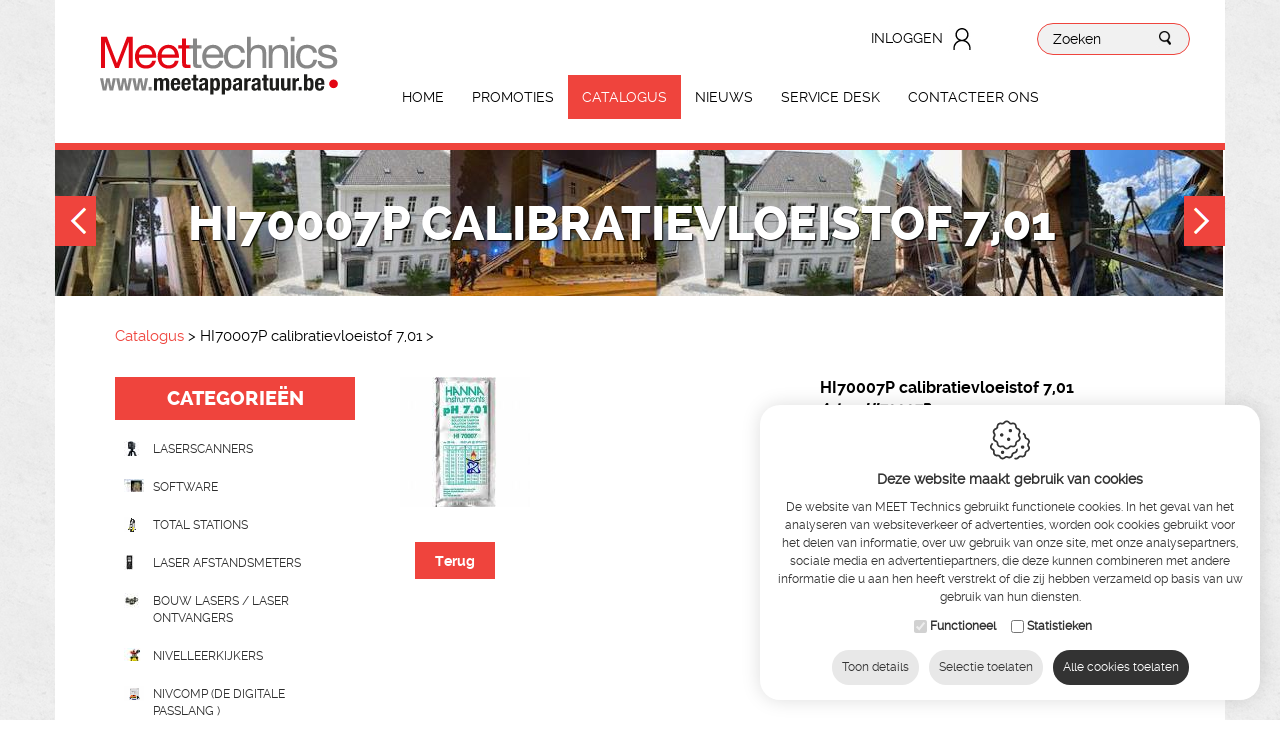

--- FILE ---
content_type: text/html; charset=utf-8
request_url: https://www.meetapparatuur.be/nl/hi70007p-calibratievloeistof-701
body_size: 43210
content:


<!DOCTYPE html>
<html id="HtmlTag" lang="nl">
<head><base href="https://www.meetapparatuur.be/nl/" /><title>
	Hi70007p calibratievloeistof 7,01
</title>
<meta property="og:title" content="HI70007P calibratievloeistof 7,01"/>
<meta property="og:url" content="https://www.meetapparatuur.be/nl/hi70007p-calibratievloeistof-701"/>
<meta property="og:image" content="https://www.meetapparatuur.be/pictures/items/633691964924171250.jpg"/>
<meta name="keywords" content="hi70007p calibratievloeistof 7,01, catalogus" />
<meta name="description" content="Meet technics catalogus : hi70007p calibratievloeistof 7,01" />
<link rel="canonical" href="https://www.meetapparatuur.be/nl/catalogus/water-grondstof-onderzoek/accessoires-voor-een-goed-onderhoud-en-calibraties-instrumenten/hi70007p-calibratievloeistof-701" />
<meta name="robots" content="index, follow" /><meta charset="utf-8" /><meta name="viewport" content="width=device-width, maximum-scale=1, initial-scale=1, user-scalable=0" /><link rel="preload" href="/css/master-css-head-v1?v=w8dAImuv5zrY5vmKDPtkdD7Fhrl9NijNDNc4Hmzje8w1" as="style" />
<link rel="preload" href="/scripts/index-js-foot-v1" as="script" />
<link href="/css/master-css-head-v1?v=w8dAImuv5zrY5vmKDPtkdD7Fhrl9NijNDNc4Hmzje8w1" rel="stylesheet"/>

    <script src="https://ajax.googleapis.com/ajax/libs/jquery/1.9.1/jquery.min.js"></script>
    <script src="https://www.meetapparatuur.be/scripts/j360.js"></script>
    <script type="text/javascript">
        //var bericht = "Copyright CTP technics!";
        function block()
        { return false; }
        //function click(e) {
        //    if (document.all) { if (event.button == 2) { alert(bericht); return false; } }
        //    if (document.layers) { if (e.which == 3) { alert(bericht); return false; } }
        //}
        //if (document.layers) { document.captureEvents(Event.MOUSEDOWN); }
        
        document.onselectstart = block;
        document.oncontextmenu = block;
    </script>  
    <!-- Google Tag Manager -->
    <script>(function(w,d,s,l,i){w[l]=w[l]||[];w[l].push({'gtm.start':
    new Date().getTime(),event:'gtm.js'});var f=d.getElementsByTagName(s)[0],
    j=d.createElement(s),dl=l!='dataLayer'?'&l='+l:'';j.async=true;j.src=
    'https://www.googletagmanager.com/gtm.js?id='+i+dl;f.parentNode.insertBefore(j,f);
    })(window,document,'script','dataLayer','GTM-NL9CNWQ');</script>
    <!-- End Google Tag Manager -->
</head>
<body>
    <!-- Google Tag Manager (noscript) -->
    <noscript><iframe src="https://www.googletagmanager.com/ns.html?id=GTM-NL9CNWQ"
    height="0" width="0" style="display:none;visibility:hidden"></iframe></noscript>
    <!-- End Google Tag Manager (noscript) -->
    <form method="post" action="https://www.meetapparatuur.be/page.aspx?id=951&amp;lng=nl" id="frmWebsite">
<div class="aspNetHidden">
<input type="hidden" name="RadScriptManager1_TSM" id="RadScriptManager1_TSM" value="" />
<input type="hidden" name="__EVENTTARGET" id="__EVENTTARGET" value="" />
<input type="hidden" name="__EVENTARGUMENT" id="__EVENTARGUMENT" value="" />
<input type="hidden" name="__VIEWSTATE" id="__VIEWSTATE" value="Xf7OK/utx67oDw479GbC5hZBVNUwbcE18i5MwjivXmJZyRbUrw9LKpbhs/rVIZwHv9dAX2ErA9u8Agdt7AebClKwfhvGNaU13ZKd5HIida679brw1mKwsAjvH+TjOMic0dG0AR7+VOX86kXU40g57Lpa5mNMwxTBR0IYWf582+HAEb9ARO808SftfURSub0g1Z81vZ9PYgS7y/pMlW3GTYaA77K9LT46iHUKrZb+ySbOPJN0ki5Xvz08tDZ29oiCZCP/9pC9/BtD2FyjG7S7A8sfzi6fgvATikrKWM741SwNQub16tPJhr+BypzMia8zbrT0USn4cDrQy33pUJKeWacxyK32+luStEO7zbc2z/FI4tdSOjf6t0S/+48Rr51mEMO8PLokga7+rtCZcQzo8YwSogoCruGp4ejJ0TqwS/W48Kx053y7fgmF93tRH3IqxalAaAcbI6KZBdfPjMtkDXeIrz8USO5Ok1H4byonG8y6VdbLXR9odG0GzRmU81xpFpwHTLVAk8MuP2JmwHZBtwqurlE0VXhx26uNTF6LcA37K6CIG0HWyiBnyvRX4/CFClpaZb7DBeur3QtSRl5sD1RNBoKVYmvTEYta31FNFQvp5W8ggJj0hYqyRA2xRRak8INSz6UQ4F+Z0k4HUViHjeGlTUMCyoGbK59j/WySRQctyrk4jqKH6nL5dIuEIdMQF3cRuyZcaQnTPzxB5rZK5D3V+1WpsHGs5BPKsHn8i1Jiibenx0c51IYdy9siLGa/V1DDIWwCkHDTT/4sW2yTvTZOfayVjTx/ttV31B85bIW9x1MdrPH05Y90OVKR3I+Yw1xhpcIKLPLi+dE6MFOiUxRxl8BgEmRuGMsnYXcwyiic3EoqtAECMhz8S0hDa9i4qXNNY9an2Um8YWC49R/sqHeFpT5DHy+NHAHoaYmXkedeIemHb6d/MeerSaDUCiTVkDf8iP6JOq7P6djXu1rR7nYMBO1f2uAeQrOM5layB142GMmQVepR167D1X7g5k8OxUTArsSJYxyU8gke0qAPL0ot9fAXl/ENUx5ljwU3kdSQSX6deqoZb4G5NszCPEqZH96n3VuyAe4o5WnKlPmoSMwANUnxRUq7F/eNNHuVLL8q0412UZe+4kT9OrkIXdSBCW7ndKN/iiOnlrTyhX3y5SXE/[base64]/Huo0fjV7vG7Yxf3sTwPbvntr7Cv0gh4QT/U2nRIXurD8Rz5uDzwFyRwMYUGSzMOf66pKSUG0jOzMs+wQCQCRkEnYmZR4aupZQ1d9MyOnbrzyLRTy5ChEWshm/JUzZWMqaMvacHM/Atjnj3KTz1b4PitMI3cS+L8MGA7N9Y7UKoz5qqeyOfNFhHIUS04D4zDq/IWh6YlfASN4/tl5t7iX5nUXTtnVbEFhMRMw9vE89B1CvTVeWk9xmnL0V3efP3raEt8Ks2u8Bdo5W1cYqW970HITioSwo+LK5/Rmq6V4Xsa/EPYBnRnkNj2IlTaEZYyUX1sdcmLVXdDeXSOv8nQKrE+6fJQioGLTKyYEHEWJ1vDw2e/yGLBplY1IlixpgOmeDc6Mn8HaqlffTy76AFv8lFOUhl/+azscyWpDeciO6GJfQSFzmtsdrT4lCw1R67e3QRdMze8hwO1+uWNgLgsyTsGZbBz/4XfNqzOLMuS3p6bAYcEdQKcTaBc6BVYu877ZI6h1B4akHHIfbRmxQtiC975buHPeBDDkmFrto01C/9/0ZlYVMrEF+PlH83nDW7zGKLq/giTTtvGh13qyT0JhP/COpZGoqLSKIBvLLzqgtE6ntXAiBQDQd/[base64]/FBbpClBz1MdecOQS/SLuzV21rwL6l+csdEWN56zeUbPXD85XHk4+C5ghz8pt+iaWH48Bm/HsizR6eKnCrUzWRaGbhDeb7fTCSGL6+8zu2HsvO0DS68cpwzq8jusybh7VWMFQOInLgnH/5uIu+WOyzSF6f0pWbhATj0OW2r/VRM0R9iweGmXVvAVckwVB6g/aKPaGWvi31jLWSUpvFDUOZx5+urD6+KJPv1B7E1oaGJJ4KhV4v/SUMyHXOmEphgVJmEtGnYaL/ywhFXV9mdxeXI2J3AxdNui4IZsbiLZk5MX4PyZlCPK5G+7VMc6WjtRN7xjT8N5KtN3u/I6aH/N+Tvo5DHbPrywD3ZaL6ehQUXtdI7O/DM+b1JOCwoG8VY+iY2WEmJYiBzIWImumbKQeWQ3gqDiq6QQdnozsM5iM3BZMY4/qzXOZSvcq+lWaKkZTak+Oqg6w/wDxqVhZmM24JEHKCVmWvew3r4+6EO+b1IBj5tS3MR3dz9aou5gA8qeHbcGglCZyuW2IOoQyRkhJHjMtfK6xiUpFIyyyZ0lH2sPlTuUBtIttpS3FZYdOeto8NiuL/N35MYSJF3issRbDA2ur0CIJeQtFNp8M8u/Hd0nWpOTPmFo0G7VffmEuhBNNrHLQtyL5vDorgUyTt1hqk5FJs7aH1r2/UiQ43abRO/++uU2EG1KvE4kQ/0XsQTFHHz3invaNkeXMjJ6BWxL6GP8cWZo903jDgElqgLP5qhlVWC4Epk2C+5cO52AS/oK/2IRedfdhOetmCXASE49lSkxRiZb9Zldy5U6Nht9o0j6RiUcVVa5MS7rLlAie2wbRuMNlQtLTenVPRvdUYdbKc0woUG6l3kbrCH6rjIGQjnIwe/6MODokWmtyk65Cb5nuIkiytrJLJJa0NkSaN9r9JNvPIz5L3cso61GEMvvaLT9EP1yecPVgPU16oaX9O3M+BTfPy2mT5gscvSqMFRpKkFhXYkmc9mFkGW585I3Cipy3qns0SiRBmL/yrIKHgUsIiXAg5lyger0r9y4Sw5cuA0ZCl4cfyPMOsrNnj7fxS8zdM051trlUbmv3uiPDF7tYoQTFol1vVflc+Ntdwb74cLivfVUIlBCaLf21uPAXB/lNGnTfGxgtvxbwKTwObcESUJTpIQVODpM8/meDGdSo30upTOQZWf1LhWntJNrt0q5hRHEcbUxeWngf6dpVpOZ9iWFeLoVFSaumSx/ziPyiw8MlBkw8Ee89eG/2omFo5iOpT201/l2aJymxMxZRGfc8+/SuhcYxKtCLTA15Fs732zhtigqbT59jxg+wSsdnGmzNi9VcNhtLM/uqa2gZj51CFA9Jc4ARoJmuJ8wLP/9MoxX9RrkPP+DggDXQydqcFj3zYQOHoQFAl4PoImfQCe4Vg1wj8ZICImB1ZCyYlQkdnS129kmEIoICxb+haY0ki4RvF3hnfh/[base64]/E0jL2sKVyyljGi2hEBcdKXvmEHDlqd6BieZzK6dbn6T0McsLk9HR1B/ieYLmibbaW4pB1SeANaax5J28ninrKDWKj7uvse1FluDTuRwDADCC6GBGpC9+PwNv0qPQRIlUPj/dBEEIzeQNyJBr6j7z67ob4foyu0m6LL6OGTrllVMMVCDOfWg4XQqjtUT+Ua0OzdfaP0x7Z8s3K/1IgwEgJgl3j3o+ggcZGGwtgds9X1j/9GRcEU6+5Qq5hH6bAqq0ako4aZl2whu49tgigccQLnDcjbxikqVesv/SttCMGmpTXF3IL6pBTeoKGIf2jt8ad5DjhEj3IV/D/EiwVLpPGpKbfC5IMYmYY+BHJZLFvuSR+t0a+d3VFWgndmU4nMuTT1/aOSMuZEnjoboYNoQon9ELbvTrKtZL8uqLSdKVtUxDS66V7hBvvLLpdkbQwNp67tF+X4Cyc1oD/YJjPDODi/fAL7u0pNCwPyVQ80QX6LkE+04SS0jlOtRyCYHs55Am23Fj3Mpi6jdfvKC76Yi59ZHiJcEPIqNTAQNW7k/ZGJ6k5ss9DD8aQ9AiKjSWM1PCYPM6QQuDfQY/7TdrcI8eyDYU9q0WeZwfTMb9l7XFzzZQzstY9uhFkZ2pW/uHaQRIbMzPhneCR5TafTbROD7TkOBcqgPi+9z8b4xqL3SGwGwvneJOJmt48WGJibGZaXibIFJcfRxrMU8ipWlJ8UW1Q0LciSLInGbbvCuImfwxStHiqZBf69gEKfCEZb/hAi6NUrvuJ6x6ne8Jfr86lvg3mWYPwm7W4hn86Ekz0Om0Tq4f8ry68ytTeuP+O1PYMh6BLP7LOlwfBPWBfmbxviS+8StB/LJESADj/AQv4YSLbudxmu5xXxPGR/Bcdc23CQ1TJI6/pLcdoOmT36gcxF1sHHobFP/[base64]/IXUP/[base64]/YkaDTESQ6TjNpOdCSfDeFU0ZN56O7FHEH3NhDFeox02nFx3lL3r203BUoDJr8CfaSQO6z4CuBDXBTcYeyituKphFD2sdx2/J39VyNxVDVuL+MXV3m+YMAoGvYhvG5E38UqWFe8/R/[base64]/e35RpRikyyhrsrUsuLw4LKX5rPkNgczEmvaMU/MejUVLEp7H20Ede/mjHGd6ky+APt/D8htBH7j4NJ4M3GzcajJ/H4eA2L36V6IWAXs9CHEZ4fpIw6LoWViyukRnCOkUMSAaItBnuqgdWbiucd9M9RvD8dG65Aa8+dPnv6BHqWJbVImoVGXl6CLC4ooMXXsWt3PD6nqs1waKLm3SqeEous/[base64]/rIMt/MSj82AWpMRxXvKNg5/xlET791bWBbLP0G/BZi/cU8kWMdj+v4fqBA473+l/Iffu/kd1JSD77OdDpKO59AaU3x0ZtOXQxe5W9f2D8fzETfk9lcO1vjrUVlfUQBMAIFs9A//SL8MtiNeDGwfphoOTOEkzk/CH/Vm4OaASyh8s9LCAjIyO2PDCi+pRfBm1hmUXhEQfyffXjiLEz98Hm3lHZNAsXREsIySPe40EyqKBTApBh1YNLdpYSds5+c3uZe4ob24fQqw5wDYT96pgLDmvmwkOYj6l/9xTSFqi5rbozbbW9Rz+dGfNn/63+ENK0Y8PEBUAPHib89lYAESwbETFOl89GUsXdIn9hgX4NWSn0ks0UZb7K9U61TcCyYparKE0BqGKv/RJT9pGG/kA6/vT0Bizd8ezJHICPtGxRH1a8rjrcMFL5S1vdKbZ++ZVtK1AMTKNc1ZMYR5imH4dTCGEp/s0h1hG6KQrVg+nQ5eDUSoJ0lUA9bC8GKbgecNtSMvcE2Kq+TWB7jFy0pgkHnBLoTdkaPdxkNFSKHpWQVvAcisyNrPYA+gSoSybgafApk9qNum3BKLtMVXPXdtF8Cg8kwhO04XXXQi8J2uD9muGmSZQ8gIVkMpF4yRkR4/K5BuDNp9yPWbzp7oFkyFeezmLHOiRLtNXmns1+iG/wUp8z9G0A9x8WOgTRuaWnZM0Ggsn+hy4iCFJYUE40ZX730TzNyOLAvEaGJfwZACTpK2b9gW4gdog14wKqwiXOETJWLVMUUoAXXcnfzdP+xuYhYLFPJ/[base64]/6obKu0P/[base64]/g2QAVfasIqONJ9D5DYh/[base64]/IEnf/EWBY3NxXO0jhO4sucMwStZKchlHEfJvLPX2FvIt/tJSFDu2FE/uUVSh2FNMSiwAjHkBwd5bOxLb1fK4W7fB8xsAZedRa2AJveD5oahTIXfIh4FTMMq+zvAfoNkB3pRy+w6MSyRRtUkXVFMC3OZbbuOq0u5J0ufoKorZ+eoiFhBn0Y70bn9mJ8A/9fR6yXYPoAe5GO76KoNdg8iplIB3RVwcOGENs5PSnVAl/FtUGxAH/CdHrJcTC54tQ/Pqe4PtStIxGI38lqz2oW91u2bUMGRUtp/TAHQZayOgDpw9rXFCROaqpbK3U3keAuMWmfVtRq5yng7XNcFW2PlEiWFYMff8nsHlZ90b1zFbmj8qOI6nlLO/STRjIuq/vEDUBIHouc/JC0/lIWopVqZikua1kZOzFKYFsjpatvLEQPXsv7OmNiACMXbYxYaLbqUH89cpG7l3hDz0O03LRjhYG8u3+lQQ50rKTwQKU/UJ5xM2fXnpnwFY/MdTskMxICLpFkakw2FiYjUgdvooK+VMszs8ooMl7rJhtWituvrEVbXVZVZKx4hbnzBUs1KkrZsdDDAtOrjld0IUUAXWejbKaYBKWqzdvIJpz+h6t7cnN/7yY+2goqJSNhBtYrKCH2DgFEuJT0UXEONnYVT/Fn+4n48S+yk1x5UPGeXjYqJRacNjnPX8zeFjr55SHI7eyuBDIEBKrkRbe3jdZS9jmZhoYlvSm/hICPZfwMnKbmPo9Zk5LkJw3Bwxog1xcinw4u1661G3749X8QHHmZ4QWj3FCggCqFpL6Ssc5vjTwNOYnZaDJoPefuat40MYy75zq7YzJB1Msd+hezDmfSdHXMISyKLNTXFgOIMg6fmUoy3eJ7BQJUSwb2RLgln//zwhcLMn8ycfLi8KeZE1ls+b8/HXAzX8hzqlmYP9U52XhQbHLbDQxhDyZxWJcYJsNoYR3zOqXMv1UCCinViAUI2+3ZtKD+r5XT8CE12GbhpAWnH/WpZHNieYoY0uIq07oqpHRDEcXNshLhyhmrhdSVfFx8XgQlLh6rlE+5cCqzM5viwnFlME9iV6TIbo5FawwviMxdvxeWE1Kp/WIEZrWunGbIZzzsJfQbkqFYqmvnxF3RsuN8mhfuy7a1HoPrbJAATYmNWcWOk6XhaJl6adu0AYMlR3aBX0QwCYD29RZF/MpSRgZnrLb2zYMaRE4ITyfEECisibxlbhWdtEJN5gjpzqKk+zfsY9Fwv+vTb4m80yZsnsbvRaDNl9XTDgBFEW9gQze4BPU8p7nFVdtv/ayDcCPYSW0dkwrdsFvhAX1vHqUxGbacJ6m3ULVVC6r0aSMIktDwu0bY0/f8icYhNTLns2avicPKrBwgs1axeLj/Eg2FWwYkUGigIk8QGRadzXYGfgpWR76Gm8TMUVScO/EqnmKq08jfssXdlKzy9cFdoKuGnP0fl1y6NJQfHxBHCCtfgoZZjSBuBP2HeAxJxm5xg6G4e0idZaybv8F5AcCoKNaLdJRC9UiWsRXsw9H/RTsHDupV48SQtkNy4Td0xxVWGFxSyonFFmenTap9bYf1Gri8ZNiFJc/4NHfW7TfgZeZGe11egD+YHBCTPYoUZoe4TWIMORufwnGnx2pnRGcdrUJSlaat2+Bxe4cVMlec1YNdgNysGwDqQDYLhQoKF2V065/etkCuNQhLRhdiME06DeaYq9sdaQvTaRVVDmUqJldz1PuykDFFUR7jrsfzm9BHSukWYuv3niP5/PTLPXgX3BxmtOl63RVfegqGsXDavsBgkHAv75ERNgV8PKRCmJ1czJpDskRUtuK3fkJaK0dTxqwi6fVMBM9TpCViGC17sOPt1+XrLKsFw7kXsnQihVEKEKc/[base64]/OX343oOJeIOVu45qOOLCQOJBD01PzXyY4/deqloF1PMXbKvL+GZ5b1bP/SrsNGKK74WVaN+fGlhzguoV+iP/KjhMqG1bF3GpLi6+yj1yLN9IJETtF2OdM1AtrD4+Grvr5Mke4PS7bZl020tJOltTNd5Vqo5hL1bqDNWk5zWC6vRi850o4qeU8yF1w90SbqTtFWFFKxPX/0O+rhMlxOJC+69ybUVqkdH4WiGQvxgsWero2SHN/aZyGGYLWwQGZpb2ZdRAAh01MXeAONoiSHxCjuQCWa7sqHL5D524PDDZ4MUOVrABs0AnlFCMBfUAKNCPSE0cUAzu7aYxBjvJROiw32HnBVClnykDu4zSPol3gbGY5ifIyoswVbXKgeuYl5FnaPO04gX0vZoxLQaSpaeCRSjbVfb/45eqJftvADRVA8XlCr3LXHOX4DqyQVsZiBTXwZrHAHWQs3WXFq4eIOWjmL1+NcxFeQ2PQhaMfcQMC6FCe+GLuKLpat/wTbNpaGYlnhLN8RBg9iK0BK/dS1/p8QW71XVx5VpQbEcVkAeDx9e6g1r2ijPY+0vLNHBFM0oOOYfD56S8ynIh68lTZqHGXPk8UDNRQUot1Qg2oYeUQPovYIswOX1bewwBFJZZrkwBBIyT5Mqzfk/ziBLYaMdh+hA57EtQ+rFpUI/I5nlbv4Hb4PKbFD+17+Jw9MivgNzOR9juTyascbCDK656dw6YpguzWDYe25TKJN/LJdX9JMkXbL7GMoYFra8e0b/nFCCXa41nC/kbYYOiPimDJpD/AovoyU0MaUOJfISDXHET2XBXrAo/OkZcLVy3mISB3yvv1a9wyZCBRZiqTigC0sJ5qXdQ0FCtxK8/x+oOTzS8s0g428oAsC6F8HGpSKWODeoby/IMf1bPb8VW7cMfZ9+vTU49gIph8IWz0aRnMNXzZ/MrRk+uiZgpMZLq5s7zKltkHYjU/q2sc4ap7JwfnMhqIA4q5+2znvezXPKyTySPQURbFEm3xSYSyCkF0uTyKjNrj90pX4vCtV+s2zPUI7Ei3YlBt/sh/RnQNt8VvQ5psImTyoQXYxh6yIOzw6uNeu7r06Q8wls9OK9lCVHmih0bbFVyUFo2KSF1+rQxon2Z/LY35w57O0w7LJ7g6Rq880jMqIo3m7pAdNRzG9MO8JeGjElc8c2jAXUXksUFMYOOk5Lf7eBaRFxE9YPel5VdlwyHj1xajWHptmyJy/QkDgZ0MqU4MD6Dv7ubUzlGpfz0xu46GmtQPthrbGAWaQDswZmqpKT08fCJwEe8F5UOEw9l/1FW4I9RwenTvi9+J8ZVLd2I4OO+6UeTYKo4s14Ff0VTKXgg4qfm8OEOvn6pum0xv/vHChKjWRAFzM3F1//J8TBlSrQeiCd/MM8gVIVlGpUHq6pTfDd3rUNwbrauWrOAIfHySF/8ko2G3peqGps2oGeoxHmyTgqd1I3E9GHJ3fTsW1G2oZlf69mn+nuc5jyDdOSqB6iQETIxlrEXLmz1qn5LoJs8tx7Il2nifKaXjweURSszzeqCTG7l3z7AISKZQyCuDkINLqMNZfgdSO/2sPK+5n1MkCKiM9C6fqrmQnwKe9CbZNHNwt/kLKlbn8uuGT6FhJdGCLzVi8tBnlTFoX/oivCOABz8uBbBlEWmo/zXRUD8LhbEUA5WYpnCz7VQrUf5ocH4iEtTT4Tya8oSIgO9GtodOQBreA62Mh7O8nS7uWTvGDtk3ctjXObiX48PBXOJpPDgMa0daPHe+nz1GNgAy/qSw83DfzbpxN8rTpiViW7en73OdmhNxbcOIDuaw5aQa2MC7DwGdeOCkH46XznIbPC2y0RAaBINNi2wL/[base64]/XLWbxyYny3M/zaUJhgV0P5PS9yZ/pRYdGylpJU54pcm2+hq9Gsi7cd89S1ZWxOqMCBWDHNr8TF07C6uaCzKtWsdvRGWoWKfKnxdyW1DFkYlU9lzCfeAmjLaPi8FofSMjMclEkKfr3ntxlSWg7rHEyrckMuZaqb/l6gNhqAesFX4fSy9UzS86/qZ+j3L+mq5sPo+JgjMprpZ+RdbHfrCLyoWgolhjzqgO09Y0C0hYQdO2INopG6FHANN2Bf+4nplCjrqZdwS9o/TU2w2NaE+oWWzMV7KWrY8N8HMtztf+H0AbUTW/4mRx3jeIgO2s4DpHsF8XfDiWPRs23/OiGA5UQwWf7DnO16sCtQWubBaXT8CgpxFHZ5Rt6kCfDPcRQac0VMETMDsMLUilJhbT3p/1jaYrWFd07SyxTOj6zmrzjw8bk34uBMiIPr1s4rOBc5X6/u+gkKzWa25M7esRiACybL0UilTS4LHocNjewS9Dy5FDDBEnR/pZugbBcKi/+t+JHRcK5lo2xLsFF4dbCiU7qD9QF014R9Pf0ici0PpOmN6z2GqJcd33kL57OlwqlZZh3m38Lym4UQhwESN1iMN5rwaI94Qm/gY07tafwEfNu/RfBbS0uj8IIVGxyrTRVZl2K4RgluxWwUV3JAFCiZ1SEhAyLupPwhTiQ8Y25ZGbiDuYAfltfWXp2bnf3vOsxuSh8rs6LO/zU7osth15qqzuPy8Z1szTZ2LwqF/Bc+m3Ao4pfYYrF/0a3rVKioW3u/VE6YTQTAFeSybF7XgenC28MlbMb2dqJRt50MXL8f4lSzSiwcp+NwD1QWZ0gwEZu2S0P9EkQ51OcOP7coudkX3HoHrMMPz+cs2izpSu6efNdoe4kSLtyH9akLyeK/4pCXhv//MekWHa80CP8IWgfo/I9wSjBHsC2axybRa2PEXxTw6s+2+hyCgRO74D0zHKWYE183vuAzzV7JiK7vubtZF5HedXFCQhWLtp4VJjywZSwy/[base64]/3zTp0XPFtM7lp+BpFKJ1tFnL5AF+Xm/AH9zTpIvvjMF/WfMA/k2+An7rgu8zWnR1QDAWatdL/2SFAKvHcQr2Jq+6SPttmHBHQBaBosujBMyVMWBiKSNfHnkjve1sZTcYMGqTkjFOSFDK9K97/AD7enC8jWtpOPYpJHzLNs9b5TLUwlRKQP0nW+fDL35ekQXL3DXjp6P/aYApVR8HWgBL4M/[base64]/[base64]/y+KHHkkIVfbbH2KwG2Shw7G2KQ7ZfIbsp37TlfwvXyuRo8LKQLycW2mvKMHWJY2BCMaigFKbP/VIF0dH0SuZ8/uhvT/0PVJiyYZhp5Byc3eenPMNenqyrXUUAgpZFFv67TXX1h6wuMQ9/RvYXcH4yx5SuvYdgr7i6CxayzU63Iu4Cd+wbFnOcPng1L8E8+lJrC23nb6FMj8iI9yefI6Yuod5t8RJLJWHD6Dkjfp0CK6Q9C1ZW2a1RST3H2NM2BszdVilC9sfO+4O961NM563W6bMyV/MgRkv+zBf1EY8HCEOxm5NTslmvxALuRnQVSgZy8RKyWgGMPWDyNSN8fXi03eD05qnBazMFbknzjDn0+SoZoB99tZWejXO1SBRfk+6W5M566wqoUmmBUTp19LGMpF1uuNWGyDQhC72s/IWihTrJFz8d4gH6tgP8Pms/VehNYPm/jY6zJa5QIFiL3OzvqjfTpEsHy+/blTwhnaJj5SMY0XJmSjjQMGahTt85ZwpzyDV5zHhEPvzhzhheZFnLfAsVktzVgCi4JTqZs27FqpSke7g1HYYvsnVAYJnJqh9IAW4UDZOyd/9UKRj5k6A2olnCsOYvdou0XiV4A0hqJkSk0Us4PJwHtkD+kHnmD9OehU597CD5W4ac7zzARmDh7n/+yrCcyle08RnKb1YvEc4cRciwbdBDSeZgI05SUPw56TIYgGQCnoyosQ9F2SAJWiqiydWHdbrjBl97U1uzi/DuL/2e8g5MfJp/13NpggCwEnMs59OkIAzPLyTVWHb90jXU+MVa87J5e010N+UtIT7WsyeLGptI/VGIt0sqyH5HuadbQJ4a/OsiiKo5diHV0myTsg0Znaan/Yi7OnMDqSwtwKK6dW+KPwyq3NH1IinsL8WyNKsHY9e0Ux0U0uFRhVnUCHs1hOTiEbW+D4JgHtS/biPP/[base64]/wQEoTiQub4r23TBAFi2xsCKHY0n96ntM1HBD16YltGScE+8k+j/lSN6Ot155w+OYz5NuW6jG1X4FMVSe1E2nvrL51YVVN3dwdany6b6Uo5AW93L3R0ZOvtc7DsRvMIesRlTq+tQI8yRIcx05gMhRDSUJg//KNvANj54rl+kS4VwKN2KrHX6BiGJI/yDYGfl4sRi/rJxLkiU6Mp+vN5DD2hecRMJB0Jt217DX93mRKd+Jdxp9rxtNJMzBB8Fb0IRzxsEhTCHUqt6JebE2F6rcjKOEKbKOiGUtsEMwCvkxSF8VsUNw/FqjTbWf/b7D/vC50FP/7tJXC0pqmMvJUtJzTIen5lkpyiAVA+KDwFTchDe7S/[base64]/tnO3jrahIIKBclYh3Ax4z+YFYKXlDs/kAdpJXyf+Qre3176IR4ykZ2D5ZKHHaPESL8VcqJRw4m1XaIeDvaSipg70PnjrPki4NxVOZcoeem7YrW/J4klbzh0qmZeaelIv967cgATAigNnVHLRu73hBLBMKRgfM50OjsD8TNgX2YmBTBuy7p9b/8p+9G5UCsa8W/Mf1JRWiu+eX4nlzHdTUIuDu0nPx+rJRBOkbuLPqeHm6eGKazNZsX9pSGZOiSx0rit6RVQ9cokUZOhTMlBPdtHvK+nnsk3DAgEagLA6bj1+Gqyo6LsWxcK+aXPUmq++bzaksdl95Quofk3zwIroLC72XQv4yEbAn1fi2XYIB4h3v/HBClboK2WjBbKRPPFuFek5iaeXRZdQI50TIXd3KIxqmuJnxOHxFzqXoPJSrS1w0B/D1NOCRXR191cLIsagubwoGv93m+JrfgbdrsspUpd8m4HPC2xcYGpCnaao2yloPeFzjnwK9DE3FiyxJLRa0AD1poA4bdcsZsXHnY3loLYrgPhPEnoykwkFGGZJ0s66HGxq819MLVGsiy8fD0BpQuQbsniif5bD2jdpYtS0/gejcdQLlTGR/TAmj6F+FaQHS0wcihm+qeLQDSDbUq8LaxmHBV2ghHo3YIZRIgeNFX0XqWrziMKE3zTBz1jvw+7I2b8sBrPfhMgtQr9U6WvvVQBnRz4PSVWATFh173/NkmNwQgcPdzvr5BzAbZ12CVaG42nsd45roYELmBMMRYUc2iJLEekb2h8nAE8H1LZofCvDgxD6Hp0GXTPq6gP3M7Yg2L8c5HZnvQvtqzxQgvP7Q8HJNl5AKr7nGs2y+ffkvjHcjU8DgaP8OJXZEo0lhqhQvJT0vdtShREK/WhUQI4JPXKdXYUYUOtZ9l1UQNanLXiwaJzTiZbuXy+gBRwwnsMbsS7s+f0ZNC/3dHJbXpvY/6KNhUa4ZIvjWW5sDnv0shYnUqCSIAgamnKoEs/Xsk8vqZSaDP1DGM+d/gP1pcdIoxwgulwsznZ84JGzZB6Dy2omRiQMrh8ig8LiN5EExTy4vo/6SPgiogA3PIGbALZG4XFxcIWeu886QMnlSBltB5FkT3rF+mM5Z05bqgoOVChuKjzF/wRiW7YuQnwwwRWETtO9AMYodVKMFiWJOACsTtBIl0DEvGqUQsz++mLXjOvj20i2DiwCQtnpybP1yeox8mJOPItDka2fkaOMW9tL7jfpCe5cZ7i8QyUuNKIzQt/zTXd8WdprmbSWSu1z2mt8vrnE61RNXiMwQTat96/[base64]/2f0JAyiYTxda9+PufsfRmnZ7JYLVZuNv+IuTiPzKa8lXlYc8sNyeoLJcr7k3iPqadjty6ONLjSO8H70+gqdr7hJJD1xvV68TpUd7HiIm1dtKfsVh7qb5wrN+WgjF9MoshaAg83s1/c6uUTnQfoDkDuC4LVCE2xDZkMH5UbLr5Ns10vBfk0BiRc5U7HE2Mk9aZvq/AIJ4LHOksqdbVeWKVPnt/RZnFm8QnXT3QE8csYNXxk6WE7LZ2pOHH0bMBX7cYzBlf1iEVjMRZEbo9mwMvn5S2MYH05hSXysO9E/wfnOqaQ3nPbmryNgD9nrx6PY2ygPj2L7/YYdiatW6AXe3hKvRNEzg0OhpYkM6dyrDGWTE1MfTGZMs542sABBr2xdYaMIPNVan+BsnLi8oVoVdgw/jovu+1CEyQBAkBhOQBGdjn8p84zostCxM57slq9TD70V8Qe+NF3br1bXQNPS0b4wTbriugNH5WIMbCAk5wwrDJ/on9ySHbhAHR6wwykeWscZriDydpnlsmoHP1YtWNqtc4MkJELTASH6Ucwf8jraFEy+Y5bhYupNVvpCLyA6j0HUWJSKBlFBGhp5rEeMWwFRSdjLuo00rN909vVk0U01eHknPUq3qKsw45lW8TY8UFDgs8JteA+Cnn74SMnnn81C2itc7Og/[base64]/zDShRFvzr2ZPp0Q6wFw5UNzCsS4Js0F7R/eb8rjMr6ur4+JgIbss7Wv+0QcNnetnH+cmV4cogw+pEUyFb7V/CR57ejJtc5RtSiJmse41R/l0XYMtxoRVjXdgaECcEMmxMLez4A4oWxrgttNwaEtoh6yYY5YiRF5cue6xJQ55DOcapsbpfOZWWsGye+wvPTXZ7v87U1t8ydx1oOKP0DOzCDCGvi49y8LCNKiUHPmp7B8yOt0b/he0+7w6jvrK5iH1RfDNd0xHHDUO2J10h7sLxz9EtV0Op/HF2aNu/OgWRBkMQdoOdeNriXhl8A+a5aC1FcfIeCMqvMnu+Lg7Rvab4e80c7gN0hdKW4UJNX5BL1kDJ62/Tgc0tBB+GJYmUrMdsoobzHdvQXOrevxnhbXJGcwFTcqvLfZID40yIp6R0SFYrqWDS8yDfboC1ti0z3I1GMbOFecvRE9+e5T2EDkp/eIWPx8EuTVH7IfMU5F6hoVQMo0GbZdAtFAbiyMywP2o8nPBKRv0bmMqX5/RxuNFi02n59trFTqVon1cxBy76vBSbO7QuCBk3Y+LNTKrcr0VQB/iCykZFf1NRfQfBpf6GuInE63QwPa5YTMQUs0XJkYscCK4GHw+UeOiHCMiMY37PM9/ymkBucX/Oc1elOEpyqQw6wsEcBMEYJK0XiltOh3zfG/8Alo4kJfFQ0v+9W3CtrN+xvINaMymqGmLWX43Nnp2e/5t3gbTKVf0qU28QvvXb5P70HTMybpIGJnA0zc8evZzFQNDqZt6c5mDy65dYx6PnlAgbfCJvAzQFViPVkLHjyfCO0jCSwTosSpvSboW3xPgGqWlJcZXVbQKmebTOK4Xrp7ncRxXl1ZrQwUCog6UMuAaS+v5q/IPucb6OtZGTFQvx3fwKF4bOglU/8qFKiokvSCBx7W37sRPKy4em4vENjyFB2/99+dtHo3op1zzEPT7Eof6abNuFx9eRaklsXRCFQsxEXLjuBFk8sD69HQ/PpT3MTMcch/HwYLVvrVw+IaoAtkHZOUcbBzHbO9vK5P16XZTrzguGD4hxZqm9hIRuKdOpRInSmzsBTpoSsO16NfoXG+6OirPAsGKaMSDPD8V4tvNx1g/[base64]/OanOqyN0KoEeDbHzvntc/SUaIe1CUI6VrQFNgDu9kmLaMtFXpMtrm0GHHo2jhk8aXSElP7ApddHFDJKXPHSbVdtv70pC0+i4GP+ZQFX1GA+8tmUy6QiVLvdR/Tpd9P1svEE8I7lNy7vyVD2NVvHJyrNp2ZT4DC43jlrRQUIe3VDr+4TwwW+J9EUSlFsx8vyIcTUyE6t4ngJR3ERAMx/kbpnlVuMimGJL72lhQ2acEBJ73xpOfiKxyLUISAmBXxLifIqsoZnjrvwsw0OoUNtms8AtdyDzqadWAu4KZXgDowPZJ/29MJz4h8IpoqzzpMg2Kn2GdjFPe1ZFns2RKdrxcpeNEtmivnoRZ2w3CAvMsRlDApqq95BYC62EPBriPsgJexv3RJNSqBV/cDebJRblRQZzelJF4mzXcGcXvOWCjEGoYnAJRSczUQ6O/1jWRDtwhvU78FCGv0gFVu+eeo0wBrt19iKS7JeBjjewz4zFzqpiD8AbSTWlDbOy81kTBTtKV+Q7HAg6ueEuduvk2HNuUts41jmVG7A6QqHSBJGRTR0XxHTwcHW47xEY78xP0gIOMzFujspIvId2H/0D3IwTF9v7hiiByuCBh+JhTHqDhr0c9E77/ijxm/pqFIehkDz1aPKd+EqCVz1txFTPbJYXn/ImFgOzBziN0ab2KHrH11acSmSJN9Je1UyQ/03zBbY8nhszufEpPoLyChSxkccMUrhb35meHvTbOJqfX0QtK4yZAlApVnLkmmMDc/SpGRRZkSik3iPNAdP/LlgH97KO9E7N96ELi72q0wm2y4GdJ2bjKvwc9O3/DIe8VOE7kUd3J7fXyx0dH37dfkSF/[base64]/3MC0wYd0q55iA/biQTqdcnZNUTiiSKy33SFM5h4SwYEHYOxKMhIBfdqdGHJ/PkLvT0eE/oIl+mvKAH9ailFV5P2noChaly9Hi9cVDdPT08OY6Irgvs8oQttstgwm1t4yesxZ+fcoDbh44LEKyUi9puRpgAIFlSU6WI1P68QVTQCEqE1X271ZaJDKxQ9oj5rnMcmRnhKlebXysbCKOdwtumNYul6+Lz5Pl1Ym5qvRO4V6Zhstuli/6yki0rFtlNur+mKTAMqp4B6axfLRzwF1LTCUvex6lJt6F9NrVv8WZ6GFzx9SvTNWDvJ9DUADtIe2v3YMP6inzDmGs70ohJTgszkyODEV6ZYnnMcsmIVeBQNBb8aSW0jgpQCZlWKh5HLEUqX+lj1JklqMMDjNYiDN1/rOkPkmnoiNtJhUhTSieKtwLj9c1K1D9PDUWWliTf6CD/7D+YnNUiEzEBvjPXDavqih634Ole8TzMMX2YWHZKvTPtVD7BPvLfVgLeaojYESuy2wJW/qExUYGmOxW40ShD+qvT8/k+Wpyde06IRFeB0UzhQhUreUVjtaTSAVEV8FNbOJv1AE6jLygF66RuQm7dli70mEL/faoA0xBA+hJF2lfvAuPhzbzTi3NA5458WdbI3VSAwJSLtHGerrC4Dbxvy/1VRyfgje65KDHiNufyFafNyCkWt0AFoNdDeOnG0acrS37ehYmBmKeuIU6Gb0qziC7xLNhL73Z81uxJCcNE0hxCXb+IDSedlIhKcOTy6epecOwIAgtnq7qGNk15nrCspemvXWLMvSuneoxv7vhd9SKROqAFQXMz+d8Ug6BJK/Nb7BOJ/wC6KFamdi/XYlg729GnhWrixf6q23kXhAXYlOCVZC0nkAzexp5dFw6UhGKgN7a/6aUKXUyNMtQjXkITtLvKL4Dtl25sTtS6c1qySVgiAnhdUAiaMU9JoKOwIG6IxSj2m5tOM1iaqLTkTxwvzCUm2sBr8WxLKmmDdyoLR+4+3Vl1lCTUZMKg75063hxwC6mYxG493QsQ53CPU/RhFADi6QmPSXd9XbXW2AoAJw85fWpk1u+mCIVvgIAoagnoguzntQJiV96p0BI0VJ4ErOIBBrWXYNNsr7Hz9jyj3ncrU2uxeR4daVmvQdGH4qf10SWyZuWOxAeUYQDo62+8dKJP3Ds0jo5TDQzjSaIANKV6tbgWmfv5QX53Q6zJwNI/NI2Ca9w2eyY+SQIL/QEHSknm2yVNYn9Qhfrcc/D4BKUogtC81J1HpiaSjcz1xpi1lzrKUxliAWU5PQopbPMEWDLR3GC1Uu7VLoyKbvcZgxo94cdBUunuPSXYPoSr7Rdgqj9OHXAEw36jbQc4OE6X+ms/xWv34N2yoQHDPCj6CCP/O4N5dpHJ08QSXU2a2Lvr936FUip0DYNhpDE3/InTyUpNWvZLUqh2GI+tMQRmtkH8LwXmmiES0Ufm/Jihc3Yh2TsLakRU2nRcLnBWkwWTsq0hq45BHILa1h9f892kxOhKRECv9nJz3UEIJ4Jy0Z72t/[base64]/ZYY52HvPT7gNqDFqm/6TUVh0YFYh931qQRJUBcYVqh3zl90z9NPXkruv2TLJJyGwMh4L/1xwLt+U63rYyHtGFkjgYJdfyGcCjMV0BtIqcYfsYVewKq0wg7FchRaRnylkSY9xOK/STuX00L3z9k4deEvEVaA7pQB/O7Ju39UlJSjSvmesGbyvLkVmt5xjSHl8XNNMxUk6CXUaCHebDUAyJTKP9Q5FMH2/qIfn+RykO7yhgfo+9NhpTViCn8XI9wgaI1MbpXSlFlSulqtDiKh9yRs3DePvzmgz151P7ugnILD/scFA50evf04P8q5AkuQBoKVf0bUboymcTSqF6XiX/0fUTrMQDWswLqlysa9MrUazqo+QD315cnhdFWgpHaYB7jj7HVNu43+3QyCrtmJrI4JLHZFEmjNrGiQGKeT7tkYQAZpZ4sWDLaCLvpsSwudXnIenB7SPBb66RTX58wCDkbgDotYPsCR+pjb7Mst+hVnvKM8NLAtbeLjETbWO6n3gL/SkGmKKFzrPsjaKahKL1Iaws0cVdW72tdjU0XdJC/bYseUC/34WdabP88+9oqRMegGvhYEjBe63PG0h+n5z2b7OqIun3xHftIP/tdJXOAbaKR9M5Pe5S7wkrm9Oo5Atpte1bW+3jDSwSt4tHKNR0Yu9ZuVsVmZiM2b0oFn7D3aStRLaIk1Ce+hr0A6FYq2IYKhNqHSiOf19JuZB5WeMq52fAuvLjR/wn56iVsnajzSy9cWdVwm8qSX/6N2DzaIqVDfMYuBr2lcAK+JdlURxq4v0SN6WVpKEAiurAoIakxOhAO4ytp+tjsvvaXfenhogT+qHPtAnUkcPsyLn/cYfXBnG0HgckLt7ePYCBrDlJolYZhI5Vz621+JiNs1p1nQe1Avfc6nH8juuB+b63Y2aYz5RMnqXNwdVgQboOJfMfx1q06r//hHKH+90ksHEsUT8mAS3skl3xbMdl0cvPlLemv48WdSbU+r6NGeoqOlR7abBc93Wcdusp4krherMrYUwbpuBlYP2uBCZnHOQ1KbueoQL2r7EFrPwaAsOy3VsAf3OYJlXOigMH9Xeg/fQWLSnUK2LTZKYVsaEpgPyISyuOVvDk/5cLxfQ1QmW8VIqakTp6/oPxfqZ8c8EL8BlAvYFSIyZUTFbKAyHJl9Ss0ynwoKAeHhNf+82sPAleBsplMuGmEMKhjj1KjcBEZSeNByogmFe8OdSznCkJfb+I2YLubs2w+kPh/44Hls/ZX0ciZV9/W92pA+8a74FUJpK9q9zqxAGqqHqnzN6ao8B4xeE6putFb/hbo1NOln0XOYogeOz9uong95gNE5tFondk2QzWpMg/P99ybvGO37vf3rExX/JWkyn4hyW5+6eII2g0DgdqjBxD2LYiIfZo8ztXAxeXPqIhOaLWMXEJT4HQuCss6WjXZf58tWQkiMfycbxN6PU7ytXouq2pstWuzX2eE35tyModTLsLnSA0/tfPyQSm/A2tEoWoSd/1+flxZswTTWH0n9Szm5j5QOaTYlnfAtZHjAEVG2+ULUcYB7WklCCtOCZ7S3Hz9Vsq6WwvjMVoXW7Vrdi886WoRK+m3VyqB9rx3eFXNy4LpXqgdoSQWYGOELJGe6PsknCkoLKRGSQPhsCZ2mCgEUePQDSyWQpK4Xl8nEZJ1BW4b9h+jiSPd/HzQ2U1U2eMg4ruj89sNwuJDnm2LeteOKpCTjnsdeOta747J59chwsVCQyy81VhhlQzS9N4fi9saYsniuBH/zcNujPxqm3CNxFYyvmeW6tl6fcDlMNydxeQesRQqJ1k02M//OT4ul/N0/TyzCVbFAwJRpCtU10/qqfT4T/dnI2l+sSBzC0qJUkEQxvQbmMX0s8cAFgYdd16H8fWyqU5naH3u7S6p2Q+vJ7Dnalf4eoZRAUx6++D0EO1LWUtBRiqIJztjG54aEdaXQirwU1i5mqYLeXX8b17FGnrbmloMXifG7/dPclKvxo2I6oUmIsaVupJ51Q33KTDUXYXT/TJw/dHNs0IWaxWuXjJJJpTGjD2YccDmupZOotYZk/XsNDdDQT9DQht89SpBhO8XsG3cU259wyoNZCbxjoxgd57SojEPlSJaXGeezmhYZiiljq/Qk97H2drbmNLDM+D+sk7Gym6kIZ62lcCGyxP7m/HKwsNYB0OT0PMmwg2RRdHO3BkipctmH/t+4Li6z+rKzfLOcjMPVNt15f19X7vrgxu7gNSIUsobVa76ospeJ1+HIsHO7CMe1MAjsHQLY0rhD+iSZVOTnPU+rqgaxU5/zm9KvgYwjFyzCP6TzGjgtiVV65yi5BsFfhRF4dy6V53edJE0j9hlFWRcWkaHaevJaNdiw==" />
</div>

<script type="text/javascript">
//<![CDATA[
var theForm = document.forms['frmWebsite'];
if (!theForm) {
    theForm = document.frmWebsite;
}
function __doPostBack(eventTarget, eventArgument) {
    if (!theForm.onsubmit || (theForm.onsubmit() != false)) {
        theForm.__EVENTTARGET.value = eventTarget;
        theForm.__EVENTARGUMENT.value = eventArgument;
        theForm.submit();
    }
}
//]]>
</script>


<script src="/WebResource.axd?d=pynGkmcFUV13He1Qd6_TZCProa6orUosvbswfz7H4dhrIjqd31EQt8JyzTBAFFBXWLlekBv2lH1ZS3MuY6ZHcA2&amp;t=637103382965614113" type="text/javascript"></script>


<script src="/Telerik.Web.UI.WebResource.axd?_TSM_HiddenField_=RadScriptManager1_TSM&amp;compress=1&amp;_TSM_CombinedScripts_=%3b%3bAjaxControlToolkit%2c+Version%3d4.1.7.429%2c+Culture%3dneutral%2c+PublicKeyToken%3d28f01b0e84b6d53e%3anl%3a88c49a6a-0d1d-47b4-940b-08a788536015%3aea597d4b%3ab25378d2" type="text/javascript"></script>
<div class="aspNetHidden">

	<input type="hidden" name="__VIEWSTATEGENERATOR" id="__VIEWSTATEGENERATOR" value="3989C74E" />
	<input type="hidden" name="__SCROLLPOSITIONX" id="__SCROLLPOSITIONX" value="0" />
	<input type="hidden" name="__SCROLLPOSITIONY" id="__SCROLLPOSITIONY" value="0" />
	<input type="hidden" name="__EVENTVALIDATION" id="__EVENTVALIDATION" value="iOk9FjIhuj/mKFzc/tZeRqtOo5/vfLf6elZi41wk+HkJYuumWYlHUeLk6zOBbJkm0mHnizGexFBV+J40Q4+ujl3b5FKl0Wta/9/x5CubfPuQViUGovi0TmYTC89Tw1G+vDB8e99BLwi8tC0pELsBHguuKkndhvuX692zwXwN1N/8uPxU52+5ONkv7xwpWYz1+39iD+zDEjtnb5TzfvATgZxFQ93Wp/pAQr7sts+CQ9FeVLyB9Uc2rFWV+2DM392JEBPAo2royjiQIhiTFIebtErHXSz6kMu3WCRfOWlMOc40tavF6stCT4Z5J3xY/E7xCI5rpL1QbbcgYn6QegF101CZHyRE77m90jxx1jdCq2QSqlIPV0yBwzqoM+mY518ycnvQpV/ELnJkOQuQ8Z9DeHjm3LjzV2zd33DxhIF6mRwSRKNtoT2lfbjoBtKjXI7nJ0dWuckUCXJODirnB1+XUU7KR0eLOOccM7TxW++HTNDTlNPadxbe+csIcobAd8wgRWIo851sbyNNqokI7Z13HA==" />
</div>
        <script type="text/javascript">
//<![CDATA[
Sys.WebForms.PageRequestManager._initialize('ctl00$RadScriptManager1', 'frmWebsite', [], [], [], 90, 'ctl00');
//]]>
</script>
        
        


<div class="container dvConWhite">
    <header id="header">
        <div class="row">
            <div class="col-md-3 col-sm-10 col-xs-9 dvHome"><a href="https://www.meetapparatuur.be/index-nl.aspx" id="header1_lnkHome"><img src="https://www.meetapparatuur.be/images/logo.svg" id="header1_imgLogo" alt="Logo" class="img-responsive" style="display: inline-block;max-height:90px;" /></a></div>
            <div class="col-md-9 col-sm-2 col-xs-3">
                <div id="header1_dvLoginPhone" class="dvLoginPhone hidden-lg hidden-md text-right">
                    <a href="https://www.meetapparatuur.be/nl/login.aspx" id="header1_lnkLoginPhone" class="lnkLoginPhone" rel="nofollow,noindex"><img src="https://www.meetapparatuur.be/images/imgLogin.jpg" id="header1_imgLogin" alt="" /></a>
                </div>
                <button type="button" class="navbar-toggle" data-toggle="collapse" data-target="#bs-example-navbar-collapse-1">
                    <span class="icon-bar"></span>
                    <span class="icon-bar"></span>
                    <span class="icon-bar"></span>
                </button>
                <div class="row hidden-sm hidden-xs">
                    <div class="col-md-4 col-md-offset-5 text-right">
                        <div id="header1_dvLogReg" class="dvIngelogd">
                            
                            <div id="header1_dvLogin">
                                <a href="https://www.meetapparatuur.be/nl/login.aspx" id="header1_lnkLogin" class="lnkLogin" rel="nofollow,noindex">Inloggen</a>
                            </div>
                        </div>
                    </div>
                    <div class="col-md-3 hidden-sm hidden-xs dvNoPadding">
                        <div class="divSearch">
                            <input name="ctl00$header1$txtSearch" type="text" id="header1_txtSearch" onKeyPress="if(event.keyCode==13) {document.getElementById(&#39;&lt;%=btnSearch.ClientID %>&#39;).click(); return false}" />
                            <input type="image" name="ctl00$header1$btnSearch" id="header1_btnSearch" class="btn" src="https://www.meetapparatuur.be/images/zoeken.png" />
                            <div class="clear"></div>
                        </div>
                    </div>
                </div>
                <div class="row hidden-md hidden-sm hidden-xs">
                    <div class="col-lg-12">

<nav class="navbar2 navbar-default" role="navigation">
    <div class="collapse navbar-collapse">
        <ul class="nav navbar-nav">
                <li><a href="https://www.meetapparatuur.be/index-nl.aspx" id="header1_menu_rptMenu_lnkItem_0">Home</a></li>
            
                <li><a href="https://www.meetapparatuur.be/nl/promoties.aspx" id="header1_menu_rptMenu_lnkItem_1">Promoties</a></li>
            
                <li><a href="https://www.meetapparatuur.be/nl/catalogus.aspx" id="header1_menu_rptMenu_lnkItem_2" class="selected">Catalogus</a></li>
            
                <li><a href="https://www.meetapparatuur.be/nl/nieuws.aspx" id="header1_menu_rptMenu_lnkItem_3">Nieuws</a></li>
            
                <li><a href="https://www.meetapparatuur.be/nl/service-desk.aspx" id="header1_menu_rptMenu_lnkItem_4">Service Desk</a></li>
            
                <li><a href="https://www.meetapparatuur.be/nl/contacteer-ons" id="header1_menu_rptMenu_lnkItem_5">Contacteer ons</a></li>
            </ul>
    </div>
</nav></div>
                </div>
            </div>
        </div>
        <div class="row hidden-lg">
            <div class="col-md-12">

<nav class="navbar navbar-default" role="navigation">
    
    <div class="clear"></div>
    <div class="collapse navbar-collapse" id="bs-example-navbar-collapse-1">
        <ul class="nav navbar-nav">
                <li><a href="https://www.meetapparatuur.be/index-nl.aspx" id="header1_menuPhone1_rptMenu_lnkItem_0">Home</a></li>
            
                <li><a href="https://www.meetapparatuur.be/nl/promoties.aspx" id="header1_menuPhone1_rptMenu_lnkItem_1">Promoties</a></li>
            
                <li><a href="https://www.meetapparatuur.be/nl/catalogus.aspx" id="header1_menuPhone1_rptMenu_lnkItem_2" class="selected">Catalogus</a></li>
            
                <li><a href="https://www.meetapparatuur.be/nl/nieuws.aspx" id="header1_menuPhone1_rptMenu_lnkItem_3">Nieuws</a></li>
            
                <li><a href="https://www.meetapparatuur.be/nl/service-desk.aspx" id="header1_menuPhone1_rptMenu_lnkItem_4">Service Desk</a></li>
            
                <li><a href="https://www.meetapparatuur.be/nl/contacteer-ons" id="header1_menuPhone1_rptMenu_lnkItem_5">Contacteer ons</a></li>
            </ul>
    </div>
</nav></div>
        </div>
        <div class="row hidden-lg hidden-md">
            <div class="col-sm-12">
                <div id="header1_dvSearchPhone" class="dvSearchPhone">
                    <input name="ctl00$header1$txtSearchPhone" type="text" id="header1_txtSearchPhone" onKeyPress="if(event.keyCode==13) {document.getElementById(&#39;&lt;%=btnSearch.ClientID %>&#39;).click(); return false}" />
                    <input type="image" name="ctl00$header1$btnSearchPhone" id="header1_btnSearchPhone" class="btnPhone2" src="https://www.meetapparatuur.be/images/zoeken.png" />
                    <div class="clear"></div>
                </div>
            </div>
        </div>
        
          

        

        
    </header>
</div>

<script language="javascript" type="text/javascript">$(function () { populateElement("#" + 'header1_txtSearch', "Zoeken"); });</script>
<script language="javascript" type="text/javascript">$(function () { populateElement("#" + 'header1_txtSearchPhone', "Zoeken"); });</script>
        
    <div class="container dvConWhite">
        
<div style="position: relative">

    <div class="dvSlideshow hidden-sm hidden-xs">
        <div class="divSlides">
            <div id="ContentPlaceHolder1_ucTitle_dvBanner" class="slider single-item">
                <div class="slide"><img src="https://www.meetapparatuur.be/pictures/banners/banner/meettechnics-banners-5_s1.jpg" id="ContentPlaceHolder1_ucTitle_rptBanner_imgBanner_0" alt="" class="imgBanner img-responsive hidden-xs" /></div><div class="slide"><img src="https://www.meetapparatuur.be/pictures/banners/banner/meettechnics-banners-3_s1.jpg" id="ContentPlaceHolder1_ucTitle_rptBanner_imgBanner_1" alt="" class="imgBanner img-responsive hidden-xs" /></div><div class="slide"><img src="https://www.meetapparatuur.be/pictures/banners/banner/meettechnics-banners-6_s1.jpg" id="ContentPlaceHolder1_ucTitle_rptBanner_imgBanner_2" alt="" class="imgBanner img-responsive hidden-xs" /></div><div class="slide"><img src="https://www.meetapparatuur.be/pictures/banners/banner/meettechnics-banners-4_s1.jpg" id="ContentPlaceHolder1_ucTitle_rptBanner_imgBanner_3" alt="" class="imgBanner img-responsive hidden-xs" /></div><div class="slide"><img src="https://www.meetapparatuur.be/pictures/banners/banner/meettechnics-banners-2_s1.jpg" id="ContentPlaceHolder1_ucTitle_rptBanner_imgBanner_4" alt="" class="imgBanner img-responsive hidden-xs" /></div><div class="slide"><img src="https://www.meetapparatuur.be/pictures/banners/banner/meettechnics-banners-1_s1.jpg" id="ContentPlaceHolder1_ucTitle_rptBanner_imgBanner_5" alt="" class="imgBanner img-responsive hidden-xs" /></div><div class="slide"><img src="https://www.meetapparatuur.be/pictures/banners/banner/blk3d-2_s1.jpg" id="ContentPlaceHolder1_ucTitle_rptBanner_imgBanner_6" alt="" class="imgBanner img-responsive hidden-xs" /></div><div class="slide"><img src="https://www.meetapparatuur.be/pictures/banners/01052013-dsc-1351_s1.jpg" id="ContentPlaceHolder1_ucTitle_rptBanner_imgBanner_7" alt="" class="imgBanner img-responsive hidden-xs" /></div><div class="slide"><img src="https://www.meetapparatuur.be/pictures/banners/banner/3d-disto_s1.jpg" id="ContentPlaceHolder1_ucTitle_rptBanner_imgBanner_8" alt="" class="imgBanner img-responsive hidden-xs" /></div><div class="slide"><img src="https://www.meetapparatuur.be/pictures/banners/banner/blk3d-1_s1.jpg" id="ContentPlaceHolder1_ucTitle_rptBanner_imgBanner_9" alt="" class="imgBanner img-responsive hidden-xs" /></div><div class="slide"><img src="https://www.meetapparatuur.be/pictures/banners/banner/l2p5g-banner_s1.jpg" id="ContentPlaceHolder1_ucTitle_rptBanner_imgBanner_10" alt="" class="imgBanner img-responsive hidden-xs" /></div><div class="slide"><img src="https://www.meetapparatuur.be/pictures/banners/banner_s1.jpg" id="ContentPlaceHolder1_ucTitle_rptBanner_imgBanner_11" alt="" class="imgBanner img-responsive hidden-xs" /></div><div class="slide"><img src="https://www.meetapparatuur.be/pictures/banners/banner/puntenlijst_s1.jpg" id="ContentPlaceHolder1_ucTitle_rptBanner_imgBanner_12" alt="" class="imgBanner img-responsive hidden-xs" /></div><div class="slide"><img src="https://www.meetapparatuur.be/pictures/banners/banner3_s1.jpg" id="ContentPlaceHolder1_ucTitle_rptBanner_imgBanner_13" alt="" class="imgBanner img-responsive hidden-xs" /></div><div class="slide"><img src="https://www.meetapparatuur.be/pictures/banners/banner/blk3d-5_s1.jpg" id="ContentPlaceHolder1_ucTitle_rptBanner_imgBanner_14" alt="" class="imgBanner img-responsive hidden-xs" /></div><div class="slide"><img src="https://www.meetapparatuur.be/pictures/banners/banner/hva_s1.jpg" id="ContentPlaceHolder1_ucTitle_rptBanner_imgBanner_15" alt="" class="imgBanner img-responsive hidden-xs" /></div><div class="slide"><img src="https://www.meetapparatuur.be/pictures/banners/banner/urbes_s1.jpg" id="ContentPlaceHolder1_ucTitle_rptBanner_imgBanner_16" alt="" class="imgBanner img-responsive hidden-xs" /></div><div class="slide"><img src="https://www.meetapparatuur.be/pictures/banners/banner/volume_s1.jpg" id="ContentPlaceHolder1_ucTitle_rptBanner_imgBanner_17" alt="" class="imgBanner img-responsive hidden-xs" /></div><div class="slide"><img src="https://www.meetapparatuur.be/pictures/banners/banner/disto_s1.jpg" id="ContentPlaceHolder1_ucTitle_rptBanner_imgBanner_18" alt="" class="imgBanner img-responsive hidden-xs" /></div><div class="slide"><img src="https://www.meetapparatuur.be/pictures/banners/19122015-l1005499-4_s1.jpg" id="ContentPlaceHolder1_ucTitle_rptBanner_imgBanner_19" alt="" class="imgBanner img-responsive hidden-xs" /></div><div class="slide"><img src="https://www.meetapparatuur.be/pictures/banners/banner/windmeters_s1.jpg" id="ContentPlaceHolder1_ucTitle_rptBanner_imgBanner_20" alt="" class="imgBanner img-responsive hidden-xs" /></div><div class="slide"><img src="https://www.meetapparatuur.be/pictures/banners/banner/vochtigheidsmeters_s1.jpg" id="ContentPlaceHolder1_ucTitle_rptBanner_imgBanner_21" alt="" class="imgBanner img-responsive hidden-xs" /></div><div class="slide"><img src="https://www.meetapparatuur.be/pictures/banners/banner/birgit_s1.jpg" id="ContentPlaceHolder1_ucTitle_rptBanner_imgBanner_22" alt="" class="imgBanner img-responsive hidden-xs" /></div><div class="slide"><img src="https://www.meetapparatuur.be/pictures/banners/banner/toebehoren_s1.jpg" id="ContentPlaceHolder1_ucTitle_rptBanner_imgBanner_23" alt="" class="imgBanner img-responsive hidden-xs" /></div><div class="slide"><img src="https://www.meetapparatuur.be/pictures/banners/banner/blk3d-4_s1.jpg" id="ContentPlaceHolder1_ucTitle_rptBanner_imgBanner_24" alt="" class="imgBanner img-responsive hidden-xs" /></div><div class="slide"><img src="https://www.meetapparatuur.be/pictures/banners/banner/scanners_s1.jpg" id="ContentPlaceHolder1_ucTitle_rptBanner_imgBanner_25" alt="" class="imgBanner img-responsive hidden-xs" /></div><div class="slide"><img src="https://www.meetapparatuur.be/pictures/banners/banner/l2p5g-3_s1.jpg" id="ContentPlaceHolder1_ucTitle_rptBanner_imgBanner_26" alt="" class="imgBanner img-responsive hidden-xs" /></div><div class="slide"><img src="https://www.meetapparatuur.be/pictures/banners/banner/glasmeters_s1.jpg" id="ContentPlaceHolder1_ucTitle_rptBanner_imgBanner_27" alt="" class="imgBanner img-responsive hidden-xs" /></div><div class="slide"><img src="https://www.meetapparatuur.be/pictures/banners/banner/gis_s1.jpg" id="ContentPlaceHolder1_ucTitle_rptBanner_imgBanner_28" alt="" class="imgBanner img-responsive hidden-xs" /></div><div class="slide"><img src="https://www.meetapparatuur.be/pictures/banners/banner/blk3d-3_s1.jpg" id="ContentPlaceHolder1_ucTitle_rptBanner_imgBanner_29" alt="" class="imgBanner img-responsive hidden-xs" /></div><div class="slide"><img src="https://www.meetapparatuur.be/pictures/banners/banner/detectors_s1.jpg" id="ContentPlaceHolder1_ucTitle_rptBanner_imgBanner_30" alt="" class="imgBanner img-responsive hidden-xs" /></div><div class="slide"><img src="https://www.meetapparatuur.be/pictures/banners/banner/jan_s1.jpg" id="ContentPlaceHolder1_ucTitle_rptBanner_imgBanner_31" alt="" class="imgBanner img-responsive hidden-xs" /></div><div class="slide"><img src="https://www.meetapparatuur.be/pictures/banners/banner/inspectiecamera_s1.jpg" id="ContentPlaceHolder1_ucTitle_rptBanner_imgBanner_32" alt="" class="imgBanner img-responsive hidden-xs" /></div><div class="slide"><img src="https://www.meetapparatuur.be/pictures/banners/banner2_s1.jpg" id="ContentPlaceHolder1_ucTitle_rptBanner_imgBanner_33" alt="" class="imgBanner img-responsive hidden-xs" /></div><div class="slide"><img src="https://www.meetapparatuur.be/pictures/banners/banner/expertise_s1.jpg" id="ContentPlaceHolder1_ucTitle_rptBanner_imgBanner_34" alt="" class="imgBanner img-responsive hidden-xs" /></div>
            </div>
            
        </div>
    </div>

    <h1><span id="ContentPlaceHolder1_ucTitle_lblTitel">HI70007P calibratievloeistof 7,01</span></h1>
</div>





    </div>
    <div class="container dvConWhiteWithPadding">
        <div class="DIVtekst">
            <div class="row">
                <div class="col-md-12">
                    <div style="display:none"><div itemscope="" itemtype="http://data-vocabulary.org/Breadcrumb"><span> > </span><a href="https://www.meetapparatuur.be/nl/hi70007p-calibratievloeistof-701" itemprop="url"><span itemprop="title">HI70007P calibratievloeistof 7,01</span></a></div><div itemscope="" itemtype="http://data-vocabulary.org/Breadcrumb"><span> > </span><a href="https://www.meetapparatuur.be/nl/catalogus.aspx" itemprop="url"><span itemprop="title">Catalogus</span></a></div></div>
                    <div id="ContentPlaceHolder1_divPlaceholder" class="divBreadcrumb"><a href="https://www.meetapparatuur.be/nl/catalogus.aspx">Catalogus</a><span> > </span><span>HI70007P calibratievloeistof 7,01</span><span> > </span></div>
                </div>
            </div>
            

<div class="row">
    <div class="col-md-3 hidden-sm hidden-xs">
        <div class="dvHeadSubmenu">Categorieën</div><div id="ContentPlaceHolder1_ucPagemanager_ctl00_rptSubmenu_dvSubitem_0" class="dvSubitem"><a href="https://www.meetapparatuur.be/nl/catalogus/laser-scanners" id="ContentPlaceHolder1_ucPagemanager_ctl00_rptSubmenu_lnkSubItem_0" class="lnkSubItem" style="background-image:url(https://www.meetapparatuur.be/pictures/categories/faro/faro-s_s2.jpg);">laserscanners </a></div><div id="ContentPlaceHolder1_ucPagemanager_ctl00_rptSubmenu_dvSubitem_1" class="dvSubitem"><a href="https://www.meetapparatuur.be/nl/catalogus/software" id="ContentPlaceHolder1_ucPagemanager_ctl00_rptSubmenu_lnkSubItem_1" class="lnkSubItem" style="background-image:url(https://www.meetapparatuur.be/pictures/categories/elcovision/15032024-elco3_s2.jpg);">Software</a></div><div id="ContentPlaceHolder1_ucPagemanager_ctl00_rptSubmenu_dvSubitem_2" class="dvSubitem"><a href="https://www.meetapparatuur.be/nl/catalogus/total-stations" id="ContentPlaceHolder1_ucPagemanager_ctl00_rptSubmenu_lnkSubItem_2" class="lnkSubItem" style="background-image:url(https://www.meetapparatuur.be/pictures/categories/leicaoneman/icr80-2_s2.png);">Total stations</a></div><div id="ContentPlaceHolder1_ucPagemanager_ctl00_rptSubmenu_dvSubitem_3" class="dvSubitem"><a href="https://www.meetapparatuur.be/nl/catalogus/laser-afstandsmeters" id="ContentPlaceHolder1_ucPagemanager_ctl00_rptSubmenu_lnkSubItem_3" class="lnkSubItem" style="background-image:url(https://www.meetapparatuur.be/pictures/categories/disto/x4-front-2-high-c737982a1o_s2.jpg);">Laser afstandsmeters</a></div><div id="ContentPlaceHolder1_ucPagemanager_ctl00_rptSubmenu_dvSubitem_4" class="dvSubitem"><a href="https://www.meetapparatuur.be/nl/catalogus/bouw-lasers-laser-ontvangers" id="ContentPlaceHolder1_ucPagemanager_ctl00_rptSubmenu_lnkSubItem_4" class="lnkSubItem" style="background-image:url(https://www.meetapparatuur.be/pictures/categories/voor-catalogus/family-offset-top-front---image-4144-c595563a1o_s2.jpg);">Bouw lasers / Laser ontvangers</a></div><div id="ContentPlaceHolder1_ucPagemanager_ctl00_rptSubmenu_dvSubitem_5" class="dvSubitem"><a href="https://www.meetapparatuur.be/nl/catalogus/nivelleerkijkers" id="ContentPlaceHolder1_ucPagemanager_ctl00_rptSubmenu_lnkSubItem_5" class="lnkSubItem" style="background-image:url(https://www.meetapparatuur.be/pictures/categories/voor-catalogus/nivelleerkijkers_s2.jpg);">Nivelleerkijkers</a></div><div id="ContentPlaceHolder1_ucPagemanager_ctl00_rptSubmenu_dvSubitem_6" class="dvSubitem"><a href="https://www.meetapparatuur.be/nl/catalogus/nivcomp-de-digitale-passlang" id="ContentPlaceHolder1_ucPagemanager_ctl00_rptSubmenu_lnkSubItem_6" class="lnkSubItem" style="background-image:url(https://www.meetapparatuur.be/pictures/categories/voor-catalogus/nivcomp_s2.png);">nivcomp (de digitale passlang )</a></div><div id="ContentPlaceHolder1_ucPagemanager_ctl00_rptSubmenu_dvSubitem_7" class="dvSubitem"><a href="https://www.meetapparatuur.be/nl/catalogus/lijn-lasers" id="ContentPlaceHolder1_ucPagemanager_ctl00_rptSubmenu_lnkSubItem_7" class="lnkSubItem" style="background-image:url(https://www.meetapparatuur.be/pictures/categories/voor-catalogus/l2g--with-adapter-laser-c645245a1o_s2.jpg);">Lijn lasers</a></div><div id="ContentPlaceHolder1_ucPagemanager_ctl00_rptSubmenu_dvSubitem_8" class="dvSubitem"><a href="https://www.meetapparatuur.be/nl/catalogus/punt-lasers" id="ContentPlaceHolder1_ucPagemanager_ctl00_rptSubmenu_lnkSubItem_8" class="lnkSubItem" style="background-image:url(https://www.meetapparatuur.be/pictures/categories/voor-catalogus/puntlaser_s2.png);">Punt lasers</a></div><div id="ContentPlaceHolder1_ucPagemanager_ctl00_rptSubmenu_dvSubitem_9" class="dvSubitem"><a href="https://www.meetapparatuur.be/nl/catalogus/vochtigheid-temperatuurmeters" id="ContentPlaceHolder1_ucPagemanager_ctl00_rptSubmenu_lnkSubItem_9" class="lnkSubItem" style="background-image:url(https://www.meetapparatuur.be/pictures/categories/voor-catalogus/rtu600_s2.jpg);">Vochtigheidsmeters / temperatuurmeters</a></div><div id="ContentPlaceHolder1_ucPagemanager_ctl00_rptSubmenu_dvSubitem_10" class="dvSubitem"><a href="https://www.meetapparatuur.be/nl/catalogus/proefmateriaal-op-chape" id="ContentPlaceHolder1_ucPagemanager_ctl00_rptSubmenu_lnkSubItem_10" class="lnkSubItem" style="background-image:url(https://www.meetapparatuur.be/pictures/categories/voor-catalogus/dns814_s2.jpg);">Proefmateriaal op chape</a></div><div id="ContentPlaceHolder1_ucPagemanager_ctl00_rptSubmenu_dvSubitem_11" class="dvSubitem"><a href="https://www.meetapparatuur.be/nl/catalogus/proefmateriaal-op-binnenpleister" id="ContentPlaceHolder1_ucPagemanager_ctl00_rptSubmenu_lnkSubItem_11" class="lnkSubItem" style="background-image:url(https://www.meetapparatuur.be/pictures/categories/voor-catalogus/18112015-exptblok_s2.jpg);">Proefmateriaal op binnenpleister</a></div><div id="ContentPlaceHolder1_ucPagemanager_ctl00_rptSubmenu_dvSubitem_12" class="dvSubitem"><a href="https://www.meetapparatuur.be/nl/catalogus/dataloggers" id="ContentPlaceHolder1_ucPagemanager_ctl00_rptSubmenu_lnkSubItem_12" class="lnkSubItem" style="background-image:url(https://www.meetapparatuur.be/pictures/categories/voor-catalogus/datalogger_s2.png);">Dataloggers</a></div><div id="ContentPlaceHolder1_ucPagemanager_ctl00_rptSubmenu_dvSubitem_13" class="dvSubitem"><a href="https://www.meetapparatuur.be/nl/catalogus/theodolieten" id="ContentPlaceHolder1_ucPagemanager_ctl00_rptSubmenu_lnkSubItem_13" class="lnkSubItem" style="background-image:url(https://www.meetapparatuur.be/pictures/categories/voor-catalogus/theodoliet_s2.jpg);">Theodolieten</a></div><div id="ContentPlaceHolder1_ucPagemanager_ctl00_rptSubmenu_dvSubitem_14" class="dvSubitem"><a href="https://www.meetapparatuur.be/nl/catalogus/riool-lasers" id="ContentPlaceHolder1_ucPagemanager_ctl00_rptSubmenu_lnkSubItem_14" class="lnkSubItem" style="background-image:url(https://www.meetapparatuur.be/pictures/categories/voor-catalogus/rioollaserkleinst_s2.jpg);">Riool lasers</a></div><div id="ContentPlaceHolder1_ucPagemanager_ctl00_rptSubmenu_dvSubitem_15" class="dvSubitem"><a href="https://www.meetapparatuur.be/nl/catalogus/survey-toebehoren-statieven-meetlatten-asfaltnagels-enz" id="ContentPlaceHolder1_ucPagemanager_ctl00_rptSubmenu_lnkSubItem_15" class="lnkSubItem" style="background-image:url(https://www.meetapparatuur.be/pictures/categories/voor-catalogus/statieven_s2.jpg);">Survey toebehoren (statieven-meetlatten-asfaltnagels-enz.)</a></div><div id="ContentPlaceHolder1_ucPagemanager_ctl00_rptSubmenu_dvSubitem_16" class="dvSubitem"><a href="https://www.meetapparatuur.be/nl/catalogus/detectoren" id="ContentPlaceHolder1_ucPagemanager_ctl00_rptSubmenu_lnkSubItem_16" class="lnkSubItem" style="background-image:url(https://www.meetapparatuur.be/pictures/categories/leica-kabeldetectie/dd230-da230_s2.png);">Detectoren</a></div><div id="ContentPlaceHolder1_ucPagemanager_ctl00_rptSubmenu_dvSubitem_17" class="dvSubitem"><a href="https://www.meetapparatuur.be/nl/catalogus/inspectiekameras" id="ContentPlaceHolder1_ucPagemanager_ctl00_rptSubmenu_lnkSubItem_17" class="lnkSubItem" style="background-image:url(https://www.meetapparatuur.be/pictures/categories/voor-catalogus/rwd8-320_s2.png);">Inspectiekameras</a></div><div id="ContentPlaceHolder1_ucPagemanager_ctl00_rptSubmenu_dvSubitem_18" class="dvSubitem"><a href="https://www.meetapparatuur.be/nl/catalogus/glasdiktemeters-en-aanverwanten" id="ContentPlaceHolder1_ucPagemanager_ctl00_rptSubmenu_lnkSubItem_18" class="lnkSubItem" style="background-image:url(https://www.meetapparatuur.be/pictures/categories/voor-catalogus/glasdiktemeter_s2.png);">Glasdiktemeters en aanverwanten</a></div><div id="ContentPlaceHolder1_ucPagemanager_ctl00_rptSubmenu_dvSubitem_19" class="dvSubitem"><a href="https://www.meetapparatuur.be/nl/catalogus/scheurmeters-ook-digitaal" id="ContentPlaceHolder1_ucPagemanager_ctl00_rptSubmenu_lnkSubItem_19" class="lnkSubItem" style="background-image:url(https://www.meetapparatuur.be/pictures/categories/voor-catalogus/scheurmeterg1-_s2.png);">scheurmeters (ook digitaal )</a></div><div id="ContentPlaceHolder1_ucPagemanager_ctl00_rptSubmenu_dvSubitem_20" class="dvSubitem"><a href="https://www.meetapparatuur.be/nl/catalogus/digitale-hoekmeters" id="ContentPlaceHolder1_ucPagemanager_ctl00_rptSubmenu_lnkSubItem_20" class="lnkSubItem" style="background-image:url(https://www.meetapparatuur.be/pictures/categories/voor-catalogus/05082014-werftoebehoren--digitale-hoekmeterskleiner_s2.jpg);">Digitale hoekmeters </a></div><div id="ContentPlaceHolder1_ucPagemanager_ctl00_rptSubmenu_dvSubitem_21" class="dvSubitem"><a href="https://www.meetapparatuur.be/nl/catalogus/geluidsmeters" id="ContentPlaceHolder1_ucPagemanager_ctl00_rptSubmenu_lnkSubItem_21" class="lnkSubItem" style="background-image:url(https://www.meetapparatuur.be/pictures/categories/voor-catalogus/ctp4_s2.png);">Geluidsmeters</a></div><div id="ContentPlaceHolder1_ucPagemanager_ctl00_rptSubmenu_dvSubitem_22" class="dvSubitem"><a href="https://www.meetapparatuur.be/nl/catalogus/waterpas-latten" id="ContentPlaceHolder1_ucPagemanager_ctl00_rptSubmenu_lnkSubItem_22" class="lnkSubItem" style="background-image:url(https://www.meetapparatuur.be/pictures/categories/voor-catalogus/waterpas-latten_s2.jpg);">Waterpas latten  </a></div><div id="ContentPlaceHolder1_ucPagemanager_ctl00_rptSubmenu_dvSubitem_23" class="dvSubitem"><a href="https://www.meetapparatuur.be/nl/catalogus/precisiewaterpassen-voor-de-metaalbouw" id="ContentPlaceHolder1_ucPagemanager_ctl00_rptSubmenu_lnkSubItem_23" class="lnkSubItem" style="background-image:url(https://www.meetapparatuur.be/pictures/categories/voor-catalogus/precisiewaterpas_s2.png);">Precisiewaterpassen voor de metaalbouw</a></div><div id="ContentPlaceHolder1_ucPagemanager_ctl00_rptSubmenu_dvSubitem_24" class="dvSubitem"><a href="https://www.meetapparatuur.be/nl/catalogus/plooimeters-rolmeters-meetbanden" id="ContentPlaceHolder1_ucPagemanager_ctl00_rptSubmenu_lnkSubItem_24" class="lnkSubItem" style="background-image:url(https://www.meetapparatuur.be/pictures/categories/voor-catalogus/plooimetersbedrukt-0002_s2.jpg);">Plooimeters / rolmeters / meetbanden   </a></div><div id="ContentPlaceHolder1_ucPagemanager_ctl00_rptSubmenu_dvSubitem_25" class="dvSubitem"><a href="https://www.meetapparatuur.be/nl/catalogus/windsnelheidsmeters" id="ContentPlaceHolder1_ucPagemanager_ctl00_rptSubmenu_lnkSubItem_25" class="lnkSubItem" style="background-image:url(https://www.meetapparatuur.be/pictures/categories/voor-catalogus/25112015-windmaster2-0001-2_s2.jpg);">Windsnelheidsmeters</a></div><div id="ContentPlaceHolder1_ucPagemanager_ctl00_rptSubmenu_dvSubitem_26" class="dvSubitem"><a href="https://www.meetapparatuur.be/nl/catalogus/machine-richtlasers-positionerings-lasers" id="ContentPlaceHolder1_ucPagemanager_ctl00_rptSubmenu_lnkSubItem_26" class="lnkSubItem" style="background-image:url(https://www.meetapparatuur.be/pictures/categories/voor-catalogus/buislaser_s2.png);">Machine richtlasers (positionerings lasers )</a></div><div id="ContentPlaceHolder1_ucPagemanager_ctl00_rptSubmenu_dvSubitem_27" class="dvSubitem"><a href="https://www.meetapparatuur.be/nl/catalogus/flir-warmtebeeldcameras" id="ContentPlaceHolder1_ucPagemanager_ctl00_rptSubmenu_lnkSubItem_27" class="lnkSubItem" style="background-image:url(https://www.meetapparatuur.be/pictures/categories/voor-catalogus/warmtebeeldcamera_s2.png);">Flir Warmtebeeldcamera&#39;s</a></div><div id="ContentPlaceHolder1_ucPagemanager_ctl00_rptSubmenu_dvSubitem_28" class="dvSubitem"><a href="https://www.meetapparatuur.be/nl/catalogus/thermische-folie" id="ContentPlaceHolder1_ucPagemanager_ctl00_rptSubmenu_lnkSubItem_28" class="lnkSubItem" style="background-image:url(https://www.meetapparatuur.be/pictures/categories/voor-catalogus/thermische-folie_s2.png);">Thermische folie</a></div><div id="ContentPlaceHolder1_ucPagemanager_ctl00_rptSubmenu_dvSubitem_29" class="dvSubitem"><a href="https://www.meetapparatuur.be/nl/catalogus/laagdiktemeters" id="ContentPlaceHolder1_ucPagemanager_ctl00_rptSubmenu_lnkSubItem_29" class="lnkSubItem" style="background-image:url(https://www.meetapparatuur.be/pictures/categories/vogel/23042018-480227_s2.jpg);">Laagdiktemeters</a></div><div id="ContentPlaceHolder1_ucPagemanager_ctl00_rptSubmenu_dvSubitem_30" class="dvSubitem"><a href="https://www.meetapparatuur.be/nl/catalogus/ultrasone-materiaaldiktemeters" id="ContentPlaceHolder1_ucPagemanager_ctl00_rptSubmenu_lnkSubItem_30" class="lnkSubItem" style="background-image:url(https://www.meetapparatuur.be/pictures/categories/vogel/480261-scene_s2.jpg);">Ultrasone Materiaaldiktemeters</a></div><div id="ContentPlaceHolder1_ucPagemanager_ctl00_rptSubmenu_dvSubitem_31" class="dvSubitem"><a href="https://www.meetapparatuur.be/nl/catalogus/kraanweegschalen-digitaal" id="ContentPlaceHolder1_ucPagemanager_ctl00_rptSubmenu_lnkSubItem_31" class="lnkSubItem" style="background-image:url(https://www.meetapparatuur.be/pictures/categories/voor-catalogus/kraanweegschaal_s2.png);">Kraanweegschalen ( digitaal ) </a></div><div id="ContentPlaceHolder1_ucPagemanager_ctl00_rptSubmenu_dvSubitem_32" class="dvSubitem"><a href="https://www.meetapparatuur.be/nl/catalogus/water-onderzoek-zwembad-spa" id="ContentPlaceHolder1_ucPagemanager_ctl00_rptSubmenu_lnkSubItem_32" class="lnkSubItem" style="background-image:url(https://www.meetapparatuur.be/pictures/categories/voor-catalogus/fotometer_s2.jpg);">water onderzoek ( zwembad / spa )</a></div><div id="ContentPlaceHolder1_ucPagemanager_ctl00_rptSubmenu_dvSubitem_33" class="dvSubitem"><a href="https://www.meetapparatuur.be/nl/catalogus/gps-ontvangers-voor-gis-data-collectie" id="ContentPlaceHolder1_ucPagemanager_ctl00_rptSubmenu_lnkSubItem_33" class="lnkSubItem" style="background-image:url(https://www.meetapparatuur.be/pictures/categories/zeno_s2.png);">GPS ontvangers voor GIS data collectie</a></div><div id="ContentPlaceHolder1_ucPagemanager_ctl00_rptSubmenu_dvSubitem_34" class="dvSubitem"><a href="https://www.meetapparatuur.be/nl/catalogus/gps-beveiliging-voor-uw-machines-meetapparatuur" id="ContentPlaceHolder1_ucPagemanager_ctl00_rptSubmenu_lnkSubItem_34" class="lnkSubItem" style="background-image:url(https://www.meetapparatuur.be/pictures/categories/voor-catalogus/unpacktrack_s2.jpg);">GPS beveiliging voor uw machines / meetapparatuur</a></div><div id="ContentPlaceHolder1_ucPagemanager_ctl00_rptSubmenu_dvSubitem_35" class="dvSubitem"><a href="https://www.meetapparatuur.be/nl/catalogus/gps-voor-agricultuur-landbouw" id="ContentPlaceHolder1_ucPagemanager_ctl00_rptSubmenu_lnkSubItem_35" class="lnkSubItem" style="background-image:url(https://www.meetapparatuur.be/pictures/categories/arpentar-360/arpentar-0001_s2.jpg);">GPS voor agricultuur - landbouw</a></div>
    </div>
    <div class="col-md-9 col-sm-12" style="position:static">
        <div class="row">
            <div class="col-md-6" style="position:static">
                <div id="ContentPlaceHolder1_ucPagemanager_ctl00_picturelist_dvGallery" class="dvGallery">
    <div class="slider slider-for">
        
                <div>
                    <a href="https://www.meetapparatuur.be/pictures/items/633691964924171250.jpg" id="ContentPlaceHolder1_ucPagemanager_ctl00_picturelist_rptFoto_lnk_0" class="single_3">
                        <div class="dvImgWrap"><img src="https://www.meetapparatuur.be/pictures/items/633691964924171250_s1.jpg" id="ContentPlaceHolder1_ucPagemanager_ctl00_picturelist_rptFoto_img_0" class="img-responsive" alt="" title="" /></div>                        
                    </a>
                </div>
            
    </div>
    <div class="slider slider-nav hidden-md hidden-sm hidden-xs">
        
    </div>
</div>

                
            </div>
            <div class="col-md-6">
                <span id="ContentPlaceHolder1_ucPagemanager_ctl00_lblTitel" class="lblTitel">HI70007P calibratievloeistof 7,01</span>
                
                <span id="ContentPlaceHolder1_ucPagemanager_ctl00_lblRef" class="lblRef">Art.nr. HI70007P</span>
                <div id="ContentPlaceHolder1_ucPagemanager_ctl00_dvText" class="dvTextDetail"></div>
                
                <div class="row">
                    <br />
                    <div id="ContentPlaceHolder1_ucPagemanager_ctl00_dvAdd" class="col-md-6">
                        <p>
                            <span id="ContentPlaceHolder1_ucPagemanager_ctl00_Label1" class="spnAantal">Aantal :</span>
                            <input name="ctl00$ContentPlaceHolder1$ucPagemanager$ctl00$txtaantal" type="text" value="1" id="ContentPlaceHolder1_ucPagemanager_ctl00_txtaantal" />
                        </p>
                    </div>
                    
                    <div class="col-md-6 dvNoPadding">
                        
                        <a id="ContentPlaceHolder1_ucPagemanager_ctl00_lnkPrijsaanvraag" class="lnkPrijsaanvraag" href="javascript:__doPostBack(&#39;ctl00$ContentPlaceHolder1$ucPagemanager$ctl00$lnkPrijsaanvraag&#39;,&#39;&#39;)">Prijsaanvraag</a>
                        
                    </div>
                </div>
                
            </div>
        </div>
    </div>
    <div class="col-xs-12 col-md-9">
        
        <div class="col-md-6 dvNoPadding"><a href="https://www.meetapparatuur.be/nl/catalogus.aspx" id="ContentPlaceHolder1_ucPagemanager_ctl00_lnkTerug" class="lnkTerug">Terug</a></div>
    </div>
</div>

<div id="ContentPlaceHolder1_ucPagemanager_ctl00_dvContent" class="dvContent">
    
    
        

</div>
<div class="clear"></div>








<div id="ContentPlaceHolder1_ucPagemanager_ctl00_dvGoogle" style="display:none;">
    <div itemscope itemtype="http://data-vocabulary.org/Product">
        <span id="ContentPlaceHolder1_ucPagemanager_ctl00_lblSnippetName" itemprop="name">HI70007P calibratievloeistof 7,01</span>
        <img src="https://www.meetapparatuur.be/pictures/items/633691964924171250.jpg" id="ContentPlaceHolder1_ucPagemanager_ctl00_imgSnippetImg" itemprop="image" />
        <span id="ContentPlaceHolder1_ucPagemanager_ctl00_lblSnippetDescription" itemprop="description">Ref.: HI70007P</span>
        <span id="ContentPlaceHolder1_ucPagemanager_ctl00_lblSnippetCategory" itemprop="category"></span>
    </div>
</div>

<script>
    $(window).load(function () {
        var highestCol = 0;
        $('#stOverview article figcaption').height('auto');
        $('#stOverview article figcaption').each(function () {
            if ($(this).height() > highestCol)
                highestCol = $(this).height();
        });
        $('#stOverview article figcaption').height(highestCol);
    });
</script>
<script>
    $(window).load(function () {
        var highestCol = 0;
        $('#stOverview article figure').height('auto');
        $('#stOverview article figure').each(function () {
            if ($(this).height() > highestCol)
                highestCol = $(this).height();
        });
        $('#stOverview article figure').height(highestCol);
    });
</script>
        </div>
    </div>

        


<div class="container">
    <div class="row">
        <div class="col-md-6 col-md-offset-3 text-center dvDomeinnaam"><img src="../images/domeinnaam.svg" alt="" style="display: inline-block;" class="img-responsive" /></div>
        <div id="footer1_dvLegal" class="col-md-offset-3 col-md-6 dvLegal">Alle prijzen zijn onder voorbehoud van wijziging<br/>
Bij bestelling ontvangt u vooraf de levering steeds een orderbevestiging<br/>Copyright&copy; alle rechten voorbehouden , gehele of gedeeldelijke overname van tekst ,foto’s , video’s , verveelvoudiging op welke wijze dan ook , is niet toegestaan tenzij hiervoor uitdrukkelijke schriftelijke toestemming is verleend door Meet Technics</div>
    </div>
</div>
<div class="container dvNoPadding">
    <footer id="footer" class="clear">
        <span id="footer1_lblBedrijf">MEET Technics</span> -
        <span id="footer1_lblAdres">Boterstraat 14</span> - Bosmolens - 
        <span id="footer1_lblGemeente">8870 Izegem</span> -
        <span id="footer1_lblLand">België</span> -
        <span id="footer1_telLabel">Tel: </span><span id="footer1_lblTel">+32 51 32 00 35</span>
         <span id="footer1_lblFax"></span><br />
        E-mail: <span data-email="true"></span><script type="text/javascript">$(function(){ $("[data-email='true']").html(emgenerator('info', 'meetapparatuur', 'be'));  });</script> - 
       <span id="footer1_Label1">BTW</span>: <span id="footer1_lblBTW">BE 0730.799.879</span>
        <br />
        <div id="webdesign" class="dvWebdesign">
            <a href="https://www.idcreation.be" id="footer1_lnkIDcreation" target="_blank" class="lnkIDC"><span id="footer1_Label2">Website by</span> IDcreation</a>
            <span id="footer1_lblSpacerSitemap">-</span>
            <a href="https://www.meetapparatuur.be/nl/sitemap.aspx" id="footer1_lnkSitemap">Sitemap</a>
            <span id="footer1_lblSpacerCookie">-</span>
            <a href="https://www.meetapparatuur.be/nl/cookie-policy.aspx" id="footer1_lnkCookie">Cookie Policy</a>
            <span id="footer1_lblSpacerPrivacy">-</span>
            <a href="https://www.meetapparatuur.be/nl/privacy-policy.aspx" id="footer1_lnkPrivacy">Privacy Policy</a>
        </div>
    </footer>
</div>
<input type="hidden" name="ctl00$footer1$cookiepopup$hdnHasPreferences" id="footer1_cookiepopup_hdnHasPreferences" value="False" />
<input type="hidden" name="ctl00$footer1$cookiepopup$hdnHasStatistics" id="footer1_cookiepopup_hdnHasStatistics" value="True" />
<input type="hidden" name="ctl00$footer1$cookiepopup$hdnHasMarketing" id="footer1_cookiepopup_hdnHasMarketing" value="False" />
<input type="hidden" name="ctl00$footer1$cookiepopup$hdnUrl" id="footer1_cookiepopup_hdnUrl" value="https://www.meetapparatuur.be" />
<input type="hidden" name="ctl00$footer1$cookiepopup$hdnCookiename" id="footer1_cookiepopup_hdnCookiename" value="ctptechnicsbvba" />
<input type="hidden" name="ctl00$footer1$cookiepopup$hdnShowPopup" id="footer1_cookiepopup_hdnShowPopup" value="true" />
<input type="hidden" name="ctl00$footer1$cookiepopup$hdnLng" id="footer1_cookiepopup_hdnLng" value="nl" />
<input type="hidden" name="ctl00$footer1$cookiepopup$hdnDomain" id="footer1_cookiepopup_hdnDomain" value="meetapparatuur.be" />
<input type="hidden" name="ctl00$footer1$cookiepopup$hdnCompany" id="footer1_cookiepopup_hdnCompany" value="MEET Technics" />
<input type="hidden" name="ctl00$footer1$cookiepopup$hdnExpiry" id="footer1_cookiepopup_hdnExpiry" value="2027-01-22" />

<div class="gdpr gdpr--closed js-gdpr">
    <div class="gdpr__wrapper">                
        <div class="gdpr__icon">
            <img src="https://www.meetapparatuur.be/images/cookie.svg" id="footer1_cookiepopup_imgCookie" />
        </div>
        <div class="gdpr__content">
            <span id="footer1_cookiepopup_lblCookieUseTitle" class="gdpr__content__title">Deze website maakt gebruik van cookies</span>
            <span id="footer1_cookiepopup_lblCookieUse">De website van MEET Technics gebruikt functionele cookies. In het geval van het analyseren van websiteverkeer of advertenties, worden ook cookies gebruikt voor het delen van informatie, over uw gebruik van onze site, met onze analysepartners, sociale media en advertentiepartners, die deze kunnen combineren met andere informatie die u aan hen heeft verstrekt of die zij hebben verzameld op basis van uw gebruik van hun diensten.</span>
            <div class="gdpr__choices">
                <div>
                    <span class="aspNetDisabled"><input id="footer1_cookiepopup_chkFunctional" type="checkbox" name="ctl00$footer1$cookiepopup$chkFunctional" checked="checked" disabled="disabled" /><label for="footer1_cookiepopup_chkFunctional">Functioneel</label></span>
                </div>
                <div id="footer1_cookiepopup_dvPreferences" style="display:none;">
                    <input id="footer1_cookiepopup_chkPreferences" type="checkbox" name="ctl00$footer1$cookiepopup$chkPreferences" /><label for="footer1_cookiepopup_chkPreferences">Voorkeuren</label>
                </div>
                <div id="footer1_cookiepopup_dvStatistics">
                    <input id="footer1_cookiepopup_chkStatistics" type="checkbox" name="ctl00$footer1$cookiepopup$chkStatistics" /><label for="footer1_cookiepopup_chkStatistics">Statistieken</label>
                </div>
                <div id="footer1_cookiepopup_dvMarketing" style="display:none;">
                    <input id="footer1_cookiepopup_chkMarketing" type="checkbox" name="ctl00$footer1$cookiepopup$chkMarketing" /><label for="footer1_cookiepopup_chkMarketing">Marketing</label>
                </div>                
            </div>                     
        </div>        
        <div class="gdpr__buttons">
            <div class="gdpr__action gdpr__action--info js-gdpr-info" onclick="gdprToggleDetails()" >
                <span id="footer1_cookiepopup_lblShowDetails" class="gdpr__showdetails">Toon details</span>
                <span id="footer1_cookiepopup_lblHideDetails" class="gdpr__hidedetails">Verberg details</span>                
            </div>
             
            <div id="footer1_cookiepopup_btnAcceptSelection" data-type="acceptselection" class="js-gdpr-accept gdpr__action gdpr__action--acceptselection">
                <span id="footer1_cookiepopup_lblAcceptSelection">Selectie toelaten</span>
            </div>   
            <div id="footer1_cookiepopup_btnAcceptAll" data-type="acceptall" class="js-gdpr-accept gdpr__action gdpr__action--acceptall">
                <span id="footer1_cookiepopup_lblAcceptAll">Alle cookies toelaten</span>
            </div>                      
        </div>
        <div class="gdpr__details js-gdpr-details" style="display: none;">
            <div style="display: flex;">
                <div class="js-gdpr-tab gdpr__tab gdpr__tab--selected" data-type="about" onclick="gdprToggleBlock(this)">
                    <span id="footer1_cookiepopup_lblAboutCookiesTitle">Over cookies</span>
                </div>
                <div class="js-gdpr-tab gdpr__tab" data-type="declaration" onclick="gdprToggleBlock(this)">
                    <span id="footer1_cookiepopup_lblCookiesDeclarationTitle">Cookie verklaring</span>
                </div>
            </div>
            <div class="gdpr__block js-gdpr-block js-gdpr-about">
                <span id="footer1_cookiepopup_lblAboutCookies">Cookies zijn kleine gegevens- of tekstbestanden die op uw computer of mobiele apparaat zijn geïnstalleerd wanneer u een website bezoekt of een (mobiele) toepassing gebruikt. Het cookiebestand bevat een unieke code waarmee uw browser herkend kan worden door de website of webtoepassing tijdens het bezoek aan de online service of tijdens opeenvolgende, herhaalde bezoeken. Cookies kunnen worden geplaatst door de server van de website of applicatie die u bezoekt, maar ook door servers van derden die al dan niet met deze website of applicatie samenwerken.<br/><br/>Cookies maken over het algemeen de interactie tussen de bezoeker en de website of applicatie gemakkelijker en sneller en helpen de bezoeker om te navigeren tussen de verschillende delen van een website of applicatie.<br/><br/>De wetgeving vereist dat cookies mogen worden geplaatst op uw toestel als deze noodzakelijk zijn voor de werking van deze website. Voor het plaatsen van alle andere types cookies is uw toestemming vereist. Op eender welk moment kan u uw voorkeuren wijzigen of uw goedkeuring intrekken, via de Cookie Verklaring op onze website.<br/>Via ons privacybeleid vindt u informatie over hoe wij uw persoonsgegevens verwerken.<br/><br/><a href="https://www.meetapparatuur.be/nl/cookie-policy.aspx" target="_blank">Cookie Policy</a>&nbsp;-&nbsp;<a href="https://www.meetapparatuur.be/nl/privacy-policy.aspx" target="_blank">Privacy Policy</a></span>
            </div>
            <div class="gdpr__block gdpr__block--declaration js-gdpr-block js-gdpr-declaration" style="display: none;">
                <div class="gdpr__block__subtabs">
                    <div class="js-gdpr-subtab gdpr__subtab gdpr__subtab--selected" data-type="functional" onclick="gdprToggleCategory(this)">
                        <span id="footer1_cookiepopup_lblFunctionalTitle">Functioneel</span>
                    </div>
                    <div id="footer1_cookiepopup_dvPreferencesTab" class="js-gdpr-subtab gdpr__subtab" data-type="preferences" onclick="gdprToggleCategory(this)" style="display:none;">
                        <span id="footer1_cookiepopup_lblPreferencesTitle">Voorkeuren</span>
                    </div>
                    <div id="footer1_cookiepopup_dvStatisticsTab" class="js-gdpr-subtab gdpr__subtab" data-type="statistics" onclick="gdprToggleCategory(this)">
                        <span id="footer1_cookiepopup_lblStatisticsTitle">Statistieken</span>
                    </div>
                    <div id="footer1_cookiepopup_dvMarketingTab" class="js-gdpr-subtab gdpr__subtab" data-type="marketing" onclick="gdprToggleCategory(this)" style="display:none;">
                        <span id="footer1_cookiepopup_lblMarketingTitle">Marketing</span>
                    </div>
                </div>
                <div class="gdpr__block__categoryblock">
                    <div class="js-gdpr-categoryblock js-gdpr-categoryblock-functional">
                        <div class="gdpr__categoryinfo">
                            <span id="footer1_cookiepopup_lblFunctional">Functionele cookies helpen een website bruikbaar te maken door basisfuncties zoals paginanavigatie te voorzien, en toegang tot beveiligde delen van de website mogelijk te maken. De website kan niet naar behoren functioneren zonder deze cookies.</span>
                        </div>
                        <div class="js-gdpr-loading" style="text-align:center">
                            <img src="https://www.meetapparatuur.be/images/loading.gif" id="footer1_cookiepopup_imgLoading1" />
                        </div>
                        <div class="gdpr__cookielist js-gdpr-cookielist" style="display:none;">
                            <table style="min-width: 100%">
                                <thead>
                                    <tr>
                                        <th><b><span id="footer1_cookiepopup_lblCookieName1">Naam</span></b></th>
                                        <th style="min-width: 130px;"><b><span id="footer1_cookiepopup_lblCookieDescription1">Doel</span></b></th>
                                        <th><b><span id="footer1_cookiepopup_lblCookieDomain1">Website</span></b></th>
                                        <th><b><span id="footer1_cookiepopup_lblCookiePlacedBy1">Geplaatst door</span></b></th>
                                        <th class="js-gdpr-datarecievedby"><b><span id="footer1_cookiepopup_lblCookieDataReceivedBy1">Ontvanger gegevens</span></b></th>
                                        <th><b><span id="footer1_cookiepopup_lblCookieExpiry1">Geldigheid</span></b></th>
                                    </tr>
                                </thead>
                                <tbody class="js-gdpr-cookielist-functional">
                                </tbody>
                            </table>
                        </div>
                    </div>
                    <div class="js-gdpr-categoryblock js-gdpr-categoryblock-preferences" style="display: none;">
                        <div class="gdpr__categoryinfo">
                            <span id="footer1_cookiepopup_lblPreferences">Voorkeurscookies zorgen ervoor dat een website informatie kan onthouden die van invloed is op het gedrag en de vormgeving van de website, zoals de regio waar je woont.</span>
                        </div>
                        <div class="js-gdpr-loading" style="text-align:center">
                            <img src="https://www.meetapparatuur.be/images/loading.gif" id="footer1_cookiepopup_imgLoading2" />
                        </div>
                        <div class="gdpr__cookielist js-gdpr-cookielist" style="display:none;">
                            <table style="min-width: 100%">
                                <thead>
                                    <tr>
                                        <th><b><span id="footer1_cookiepopup_lblCookieName2">Naam</span></b></th>
                                        <th style="min-width: 130px;"><b><span id="footer1_cookiepopup_lblCookieDescription2">Doel</span></b></th>
                                        <th><b><span id="footer1_cookiepopup_lblCookieDomain2">Website</span></b></th>
                                        <th><b><span id="footer1_cookiepopup_lblCookiePlacedBy2">Geplaatst door</span></b></th>
                                        <th class="js-gdpr-datarecievedby"><b><span id="footer1_cookiepopup_lblCookieDataReceivedBy2">Ontvanger gegevens</span></b></th>
                                        <th><b><span id="footer1_cookiepopup_lblCookieExpiry2">Geldigheid</span></b></th>
                                    </tr>
                                </thead>
                                <tbody class="js-gdpr-cookielist-preferences">
                                </tbody>
                            </table>
                        </div>
                    </div>
                    <div class="js-gdpr-categoryblock js-gdpr-categoryblock-statistics" style="display: none;">
                        <div class="gdpr__categoryinfo">
                            <span id="footer1_cookiepopup_lblStatistics">Statistische cookies helpen website-eigenaren te begrijpen hoe bezoekers omgaan met hun website, door anoniem informatie te verzamelen en te rapporteren.</span>
                        </div>
                        <div class="js-gdpr-loading" style="text-align:center">
                            <img src="https://www.meetapparatuur.be/images/loading.gif" id="footer1_cookiepopup_imgLoading3" />
                        </div>
                        <div class="gdpr__cookielist js-gdpr-cookielist" style="display:none;">
                            <table style="min-width: 100%">
                                <thead>
                                    <tr>
                                        <th><b><span id="footer1_cookiepopup_lblCookieName3">Naam</span></b></th>
                                        <th style="min-width: 130px;"><b><span id="footer1_cookiepopup_lblCookieDescription3">Doel</span></b></th>
                                        <th><b><span id="footer1_cookiepopup_lblCookieDomain3">Website</span></b></th>
                                        <th><b><span id="footer1_cookiepopup_lblCookiePlacedBy3">Geplaatst door</span></b></th>
                                        <th class="js-gdpr-datarecievedby"><b><span id="footer1_cookiepopup_lblCookieDataReceivedBy3">Ontvanger gegevens</span></b></th>
                                        <th><b><span id="footer1_cookiepopup_lblCookieExpiry3">Geldigheid</span></b></th>
                                    </tr>
                                </thead>
                                <tbody class="js-gdpr-cookielist-statistics">
                                </tbody>
                            </table>
                        </div>
                    </div>
                    <div class="js-gdpr-categoryblock js-gdpr-categoryblock-marketing" style="display: none;">
                        <div class="gdpr__categoryinfo">
                            <span id="footer1_cookiepopup_lblMarketing">Marketingcookies worden gebruikt om bezoekers op websites bij te houden. De bedoeling is om advertenties weer te geven die relevant en interessant zijn voor de individuele gebruiker en daardoor waardevoller voor uitgevers en externe adverteerders.</span>
                        </div>
                        <div class="js-gdpr-loading" style="text-align:center">
                            <img src="https://www.meetapparatuur.be/images/loading.gif" id="footer1_cookiepopup_imgLoading4" />
                        </div>
                        <div class="gdpr__cookielist js-gdpr-cookielist" style="display:none;">
                            <table style="min-width: 100%">
                                <thead>
                                    <tr>
                                        <th><b><span id="footer1_cookiepopup_lblCookieName4">Naam</span></b></th>
                                        <th style="min-width: 130px;"><b><span id="footer1_cookiepopup_lblCookieDescription4">Doel</span></b></th>
                                        <th><b><span id="footer1_cookiepopup_lblCookieDomain4">Website</span></b></th>
                                        <th><b><span id="footer1_cookiepopup_lblCookiePlacedBy4">Geplaatst door</span></b></th>
                                        <th class="js-gdpr-datarecievedby"><b><span id="footer1_cookiepopup_lblCookieDataReceivedBy4">Ontvanger gegevens</span></b></th>
                                        <th><b><span id="footer1_cookiepopup_lblCookieExpiry4">Geldigheid</span></b></th>
                                    </tr>
                                </thead>
                                <tbody class="js-gdpr-cookielist-marketing">
                                </tbody>
                            </table>
                        </div>
                    </div>                    
                </div>              
            </div>                     
        </div>
    </div>
</div>

<script>
    $(document).ready(function () {
        // Enable datalayer
        window.dataLayer = window.dataLayer || [];

        //Check popup height for mobile
        if ($(window).width() < 768) {
            if ($(".js-gdpr").outerHeight(true) > $(window).height()) {
                $(".js-gdpr").addClass('gdpr--fullheight');
            }
        }

        // Show popup
        if ($('#footer1_cookiepopup_hdnShowPopup').val() == "true") {
            gdprShowPopup();
        }        

        // Check active categories and existing cookie values
        var gdprHasPreferences = $('#footer1_cookiepopup_hdnHasPreferences').val();
        var gdprHasStatistics = $('#footer1_cookiepopup_hdnHasStatistics').val();
        var gdprHasMarketing = $('#footer1_cookiepopup_hdnHasMarketing').val();
        var gdprAcceptPreferences = false;
        var gdprAcceptStatistics = false;
        var gdprAcceptMarketing = false;        
        var gdprCookiename = $('#footer1_cookiepopup_hdnCookiename').val();
        var gdprCookiePreferences = gdprGetCookie(gdprCookiename + "-accept-preferences");
        var gdprCookieStatistics = gdprGetCookie(gdprCookiename + "-accept-statistics");
        var gdprCookieMarketing = gdprGetCookie(gdprCookiename + "-accept-marketing");
        var gdprDeleteCategories = "";

        if (gdprHasPreferences == "True") {
            if (gdprCookiePreferences == "accept") {
                gdprAcceptPreferences = true;
            }
        } else if (gdprCookiePreferences != "") {
            gdprDeleteCookie(gdprCookiename + "-accept-preferences", "");
            gdprDeleteCategories += "preferences;";
        }

        if (gdprHasStatistics == "True") {
            if (gdprCookieStatistics == "accept") {
                gdprAcceptStatistics = true;
            }  
        } else if (gdprCookieStatistics != "") {
            gdprDeleteCookie(gdprCookiename + "-accept-statistics", "");
            gdprDeleteCategories += "statistics;";
        }

        if (gdprHasMarketing == "True") {
            if (gdprCookieMarketing == "accept") {
                gdprAcceptMarketing = true;
            }  
        } else if (gdprCookieMarketing != "") {
            gdprDeleteCookie(gdprCookiename + "-accept-marketing", "");
            gdprDeleteCategories += "marketing;";
        }       
               
        //Push consent to GTM every pageload
        if (gdprAcceptStatistics || gdprAcceptMarketing) {
            gdprPushConsentEvent(gdprAcceptStatistics, gdprAcceptMarketing);
        }

        //Delete not-needed cookies
        if (gdprDeleteCategories != "") {
            $.ajax({
                type: "GET",
                url: $('#footer1_cookiepopup_hdnUrl').val() + '/CookieService.svc/GetCookiesByCategory?cat=' + gdprDeleteCategories + "&lng=" + $('#footer1_cookiepopup_hdnLng').val(),
                dataType: 'xml',
                success: function (xml) {
                    var defaultDomain = $('#footer1_cookiepopup_hdnDomain').val();
                    $(xml).find('CookieInfo').each(function () {                        
                        var name = $(this).find('Name').text().replace('{cookiename}', gdprCookiename);
                        var domain = $(this).find('Domain').text();
                        if (domain.startsWith(".")) {
                            gdprDeleteCookie(name, domain.replace('{default}', defaultDomain));
                        } else {
                            gdprDeleteCookie(name, "");
                        }
                    });
                },
                error: function () {
                    return false;
                },
                complete: function () {
                    return false;
                }
            });
        }

        // Handle user consent
        $(".js-gdpr-accept").click(function () {
            var gdprType = $(this).data("type");
            var gdprDelayHide = false;

            if (gdprType == "acceptall") {                
                if (gdprHasPreferences == "True" && !$('#footer1_cookiepopup_chkPreferences').is(":checked")) {
                    gdprDelayHide = true;
                }
                if (gdprHasStatistics == "True" && !$('#footer1_cookiepopup_chkStatistics').is(":checked")) {
                    gdprDelayHide = true;
                }
                if (gdprHasMarketing == "True" && !$('#footer1_cookiepopup_chkMarketing').is(":checked")) {
                    gdprDelayHide = true;
                }
                $('#footer1_cookiepopup_chkPreferences').prop('checked', true);
                $('#footer1_cookiepopup_chkStatistics').prop('checked', true);
                $('#footer1_cookiepopup_chkMarketing').prop('checked', true);
                gdprAcceptPreferences = true;
                gdprAcceptStatistics = true;
                gdprAcceptMarketing = true;
            } else {
                gdprAcceptPreferences = $('#footer1_cookiepopup_chkPreferences').is(":checked");
                gdprAcceptStatistics = $('#footer1_cookiepopup_chkStatistics').is(":checked");
                gdprAcceptMarketing = $('#footer1_cookiepopup_chkMarketing').is(":checked");
            }                        

            var expirydate = new Date($('#footer1_cookiepopup_hdnExpiry').val()).toUTCString();
            gdprSetCookie(gdprCookiename + "-accept-cookies", "accept", "", expirydate);
            
            var deleteCategories = "";           

            if (gdprHasPreferences == "True") {
                if (gdprAcceptPreferences) {
                    gdprSetCookie(gdprCookiename + "-accept-preferences", "accept", "", expirydate);
                } else {
                    gdprSetCookie(gdprCookiename + "-accept-preferences", "refuse", "", expirydate);
                    deleteCategories += "preferences;";
                }
            }

            if (gdprHasStatistics == "True") {
                if (gdprAcceptStatistics) {
                    gdprSetCookie(gdprCookiename + "-accept-statistics", "accept", "", expirydate);
                } else {
                    gdprSetCookie(gdprCookiename + "-accept-statistics", "refuse", "", expirydate);
                    deleteCategories += "statistics;";
                }
            }

            if (gdprHasMarketing == "True") {
                if (gdprAcceptMarketing) {
                    gdprSetCookie(gdprCookiename + "-accept-marketing", "accept", "", expirydate);
                } else {
                    gdprSetCookie(gdprCookiename + "-accept-marketing", "refuse", "", expirydate);
                    deleteCategories += "marketing;";
                }
            }          

            if (deleteCategories != "") {
                $.ajax({
                    type: "GET",
                    url: $('#footer1_cookiepopup_hdnUrl').val() + '/CookieService.svc/GetCookiesByCategory?cat=' + deleteCategories + "&lng=" + $('#footer1_cookiepopup_hdnLng').val(),
                    dataType: 'xml',
                    success: function (xml) {
                        var defaultDomain = $('#footer1_cookiepopup_hdnDomain').val();
                        $(xml).find('CookieInfo').each(function () {
                            var name = $(this).find('Name').text().replace('{cookiename}', gdprCookiename);
                            var domain = $(this).find('Domain').text();
                            if (domain.startsWith(".")) {
                                gdprDeleteCookie(name, domain.replace('{default}', defaultDomain));
                            } else {
                                gdprDeleteCookie(name, "");
                            }
                        });
                    },
                    error: function () {
                        return false;
                    },
                    complete: function () {
                        return false;
                    }
                });
            }
            
            gdprPushConsentEvent(gdprAcceptStatistics, gdprAcceptMarketing);

            if (gdprDelayHide) {
                setTimeout(gdprHidePopup, 350);
            } else {
                gdprHidePopup();
            }

            //Prevent showing after postback
            $('#footer1_cookiepopup_hdnShowPopup').val("false");
        });
    });


    // Show/hide popup
    var gdprShowPopup = function () {
        $(".js-gdpr").removeClass("gdpr--closed");
    }
    var gdprHidePopup = function () {
        $(".js-gdpr").addClass("gdpr--closed");
    }

    // Toggle details    
    var gdprToggleDetails = function () {
        $(".js-gdpr-details").toggle();
        $(".js-gdpr-info").toggleClass('gdpr__action--selected');       
        $(".js-gdpr").toggleClass('gdpr--expand');
        
        if ($(window).width() < 768) {
            var gdprContainer = $(".js-gdpr");
            if (gdprContainer.outerHeight(true) > $(window).height()) {
                gdprContainer.addClass('gdpr--fullheight');
            } else {
                gdprContainer.removeClass('gdpr--fullheight');
            }
        }
    }

    //Toggle detail blocks
    var gdprCookiesLoaded = false;
    var gdprToggleBlock = function (tab) {
        var type = tab.getAttribute("data-type");
        var block = $('.js-gdpr-' + type);
        if (!block.is(":visible")) {
            $('.js-gdpr-block').hide();
            block.show();
            $('.js-gdpr-tab').removeClass("gdpr__tab--selected");
            tab.setAttribute("class", "gdpr__tab gdpr__tab--selected js-gdpr-tab");

            //Load list of cookies
            if (!gdprCookiesLoaded && type == "declaration") {                
                $.ajax({
                    type: "GET",
                    url: $('#footer1_cookiepopup_hdnUrl').val() + '/CookieService.svc/GetCookies?lng=' + $('#footer1_cookiepopup_hdnLng').val(),
                    dataType: 'xml',
                    success: function (xml) {
                        $('.js-gdpr-cookielist-functional').empty();
                        $('.js-gdpr-cookielist-preferences').empty();
                        $('.js-gdpr-cookielist-statistics').empty();
                        $('.js-gdpr-cookielist-marketing').empty();

                        var cookiename = $('#footer1_cookiepopup_hdnCookiename').val();
                        var defaultDomain = $('#footer1_cookiepopup_hdnDomain').val();
                        var defaultCompany = $('#footer1_cookiepopup_hdnCompany').val();
                        var hasDataReceivedBy = false;
                        $(xml).find('CookieInfo').each(function () {
                            var name = $(this).find('Name').text().replace('{cookiename}', cookiename);
                            var category = $(this).find('Category').text();
                            var description = $(this).find('Description').text();
                            var domain = $(this).find('Domain').text().replace('{default}', defaultDomain);
                            var placedby = $(this).find('PlacedBy').text().replace('{default}', defaultCompany);
                            var datareceivedby = $(this).find('DataReceivedBy').text().replace('{default}', defaultCompany);
                            var expiry = $(this).find('Expiry').text();
                                                        
                            if (datareceivedby != "") {
                                hasDataReceivedBy = true;
                            } 

                            if (category == "Functional") {
                                $('.js-gdpr-cookielist-functional').append('<tr><td>' + name + '</td><td>' + description + '</td><td>' + domain + '</td><td>' + placedby + '</td><td class=\"js-gdpr-datarecievedby\">' + datareceivedby + '</td><td>' + expiry + '</td></tr>');
                            } else if (category == "Preferences") {
                                $('.js-gdpr-cookielist-preferences').append('<tr><td>' + name + '</td><td>' + description + '</td><td>' + domain + '</td><td>' + placedby + '</td><td class=\"js-gdpr-datarecievedby\">' + datareceivedby + '</td><td>' + expiry + '</td></tr>');
                            } else if (category == "Statistics") {
                                $('.js-gdpr-cookielist-statistics').append('<tr><td>' + name + '</td><td>' + description + '</td><td>' + domain + '</td><td>' + placedby + '</td><td class=\"js-gdpr-datarecievedby\">' + datareceivedby + '</td><td>' + expiry + '</td></tr>');
                            } else if (category == "Marketing") {
                                $('.js-gdpr-cookielist-marketing').append('<tr><td>' + name + '</td><td>' + description + '</td><td>' + domain + '</td><td>' + placedby + '</td><td class=\"js-gdpr-datarecievedby\">' + datareceivedby + '</td><td>' + expiry + '</td></tr>');
                            }                          
                        });

                        if (!hasDataReceivedBy) {
                            $('.js-gdpr-datarecievedby').hide();
                        }

                        $('.js-gdpr-loading').hide();
                        $('.js-gdpr-cookielist').show();
                        gdprCookiesLoaded = true;
                    },
                    error: function () {
                        return false;
                    },
                    complete: function () {
                        return false;
                    }
                });
            }
        }
    }

    //Toggle categories blocks
    var gdprToggleCategory = function (tab) {
        var type = tab.getAttribute("data-type");
        var block = $('.js-gdpr-categoryblock-' + type);
        if (!block.is(":visible")) {
            $('.js-gdpr-categoryblock').hide();
            block.show();
            $('.js-gdpr-subtab').removeClass("gdpr__subtab--selected");
            tab.setAttribute("class", "gdpr__subtab gdpr__subtab--selected js-gdpr-subtab");
        }
    }
    
    // Push consent to GTM so it can load any scripts that require it
    var gdprPushConsentEvent = function (acceptStatistics, acceptMarketing) {
        window.dataLayer.push({
            'event': 'consentEvent',
            'values': {
                'acceptStatistics': acceptStatistics,
                'acceptMarketing': acceptMarketing
            }
        });
    }

    // Get cookie
    var gdprGetCookie = function (cname) {
        var name = cname + "=";
        var ca = document.cookie.split(';');
        for (var i = 0; i < ca.length; i++) {
            var c = ca[i];
            while (c.charAt(0) == ' ') {
                c = c.substring(1);
            }
            if (c.indexOf(name) == 0) {
                return c.substring(name.length, c.length);
            }
        }
        return "";
    }

    // Set cookie
    var gdprSetCookie = function (cname, cvalue, cdomain, cexpires) {
        if (cdomain != "") {
            document.cookie = cname + "=" + cvalue + "; domain=" + cdomain + "; expires=" + cexpires + "; path=/;";
        } else {
            document.cookie = cname + "=" + cvalue + "; expires=" + cexpires + "; path=/;";
        }
    }

    // Delete cookie
    var gdprDeleteCookie = function (cname, cdomain) {
        if (cdomain != "") {
            document.cookie = cname + "=" + "; domain=" + cdomain + "; expires=Thu, 01 Jan 1970 00:00:01 GMT; path=/;";
        } else {
            document.cookie = cname + "=" + "; expires=Thu, 01 Jan 1970 00:00:01 GMT; path=/;";
        }
    }
</script>

    

<script type="text/javascript">
//<![CDATA[

var pathname = window.location.href.split('#')[0]; 
$('a[href^="#"]').each(function () {
    var $this = $(this),
        link = $this.attr('href');
    $this.attr('href', pathname + link);
    });

theForm.oldSubmit = theForm.submit;
theForm.submit = WebForm_SaveScrollPositionSubmit;

theForm.oldOnSubmit = theForm.onsubmit;
theForm.onsubmit = WebForm_SaveScrollPositionOnSubmit;
//]]>
</script>
</form>

    
    <script src="/scripts/master-js-foot-v1?v=2VgIr91j7ysmYKVMzZlF8hn3ZD31yeCr43kfH0uRQ8o1"></script>

        <!--[if IE]><script src="/scripts/excanvas-v1?v=wUqeHhrhEPcPVUR3cJwIjWddpNwUZhyLu1OR_GTj2go1"></script>
<![endif]-->    
    
    
</body>
</html>




--- FILE ---
content_type: text/html; charset=utf-8
request_url: https://www.meetapparatuur.be/scripts/index-js-foot-v1
body_size: 46407
content:


<!DOCTYPE html>
<html lang="nl">
<head><base href="https://www.meetapparatuur.be/nl/" /><title>
	Meetapparatuur : Bouwlaser - Disto laser - Lijnlaser - Vochtigheidsmeters
</title>
<meta name="keywords" content="Bouwlaser, Disto laser, Meetapparatuur, Lijnlaser, Vochtigheidsmeters, afstandsmeters, gps ontvangers, gps voor landbouw, , leica total station" />
<meta name="description" content="CTP Technics, maatvoering in de bouw. In onze catalogus meetapparatuur vindt u onder meer : bouwlaser, disto laser, lijnlaser, afstandsmeters, gps ontvangers, gps voor landbouw, , leica total station en vochtigheidsmeters." />
<meta name="robots" content="index, follow" /><meta charset="utf-8" /><meta name="viewport" content="width=device-width, maximum-scale=1, initial-scale=1, user-scalable=0" /><link rel="preload" href="/css/index-css-head-v1?v=eGdMTa9EeZfGSTdCqAhsyietZNdZlKH8xUk7tgLWoac1" as="style" />
<link rel="preload" href="/scripts/index-js-head-v1?v=SNTagRX5XbYqtzCA-0oAi9TRGThfJMvGXq9959Q79681" as="script" />
<link rel="preload" href="/scripts/index-js-foot-v2?v=hZexD4UzleCber2LWyZ6hXqOQApjt5V-losHEjkeC9g1" as="script" />
<link href="/css/index-css-head-v1?v=eGdMTa9EeZfGSTdCqAhsyietZNdZlKH8xUk7tgLWoac1" rel="stylesheet"/>
<script src="/scripts/index-js-head-v1?v=SNTagRX5XbYqtzCA-0oAi9TRGThfJMvGXq9959Q79681"></script>
    
    <script type="text/javascript">
        //var bericht = "Copyright CTP technics!";
        function block()
        { return false; }
        //function click(e) {
        //    if (document.all) { if (event.button == 2) { alert(bericht); return false; } }
        //    if (document.layers) { if (e.which == 3) { alert(bericht); return false; } }
        //}
        //if (document.layers) { document.captureEvents(Event.MOUSEDOWN); }

        document.onselectstart = block;
        document.oncontextmenu = block;
    </script>       
    <!-- Google Tag Manager -->
    <script>(function(w,d,s,l,i){w[l]=w[l]||[];w[l].push({'gtm.start':
    new Date().getTime(),event:'gtm.js'});var f=d.getElementsByTagName(s)[0],
    j=d.createElement(s),dl=l!='dataLayer'?'&l='+l:'';j.async=true;j.src=
    'https://www.googletagmanager.com/gtm.js?id='+i+dl;f.parentNode.insertBefore(j,f);
    })(window,document,'script','dataLayer','GTM-NL9CNWQ');</script>
    <!-- End Google Tag Manager -->
</head>
<body>
    <!-- Google Tag Manager (noscript) -->
    <noscript><iframe src="https://www.googletagmanager.com/ns.html?id=GTM-NL9CNWQ"
    height="0" width="0" style="display:none;visibility:hidden"></iframe></noscript>
    <!-- End Google Tag Manager (noscript) -->
    <form method="post" action="/index-nl.aspx" onsubmit="javascript:return WebForm_OnSubmit();" id="frmWebsite">
<div class="aspNetHidden">
<input type="hidden" name="RadScriptManager1_TSM" id="RadScriptManager1_TSM" value="" />
<input type="hidden" name="__EVENTTARGET" id="__EVENTTARGET" value="" />
<input type="hidden" name="__EVENTARGUMENT" id="__EVENTARGUMENT" value="" />
<input type="hidden" name="__VIEWSTATE" id="__VIEWSTATE" value="P3zb0+qArIQoUBCb6CCwiqQZ+1Gac/wuMFNQwkSS7jpRG/vSUFAA0CUeVlnmgN/ai2SH5P+C9jOm/SR1BBTvzZboM02a2ebD9nCPyXrXMN+Lbd5mzpD6mwhtZpnMiQ4Ne4OuY09OT96ExB6SeWXMA2/gUQPZZnBTepTPntQxNBjWQdwUffiN9SkFOOv994h8NYK0+7kZDOaSfy5N9LTmgsq3FPquLQ3dnUqiPczTEcKKldkejWKaXI0wSA0Mp4FYRqiWNuKTmCcYlN/HhkoluWW2Nlp6cBVOBRAtLfFMYetJR7ZHKRxzGWkHF5Ep10OlJBzD0ibeB2Vcj1ZLw6MtXG/smIdHScy545OfVhT7f1tV+ny8Oq0BtC0OO9PreIRGJN+FjPmKcPowWe90APKN5326jhcSWqiMw//baEyM2XRJ37GXqIMRSIU7Hr3D8WG46BQ2RWJBJq/GeKZTsVvCJmRj7Tj2G35ITyKdPNRCC7dvDC+e0MDAxT0UDNcF8yqfxlFt6vcL0knUs9ws60gAUD4CWmYbD0/GJDIpWhuPSa/zVnMrvAI55YLwrLcrjlcnatnqKG05LkpaOSF8IYHN0a8ZCVBDzahOK7F7uhQ9B1Epgk0UUcql/dXKAuBlm1opQC6fvOrYfmjgguLIgCCQglmLD9nXUHsGMHF0LiciiiDBEJC+tLO3jxTy9qnw18haiHYW6ong6nFU7526LP7Bhp4tAz0bI46V78/fkW2KqPSuGPdgaHhm5AEm7tCUZ5EW7w17IwIf4m7CgjMFnLDZaFxj0Cr6IJv0Y4o+glt4F6n8fegiVcoydSFGLQo9Knf0sQGJcFWwyJ0nHJ07tnSyVhXFj+vTk+0qQcPWKicRWfBx6dxTVHQ1f1ufWTqJF1K5eU9nbBWYib94D7OYHE/CJwtf1iMGnYlYxsL8qRjSKnMQR8Rcvjuj+lNKQca6P0yb6eN2rBNsRjp7MQRTfd2p2WLKGQD8jScGJzsL+TnuMbhP3GEOxTG6txgZIF0xhBs7SKxUEXX+O7TChPWdJtsE8M75lSJYdbtjTSO7bYdF8gSYpcvRSUfIiprtW4zu/GDou3jAtdRgFp2KWFuiCHYn3VI1Ked6HDeKyKsYhOFgMk3pJgcMpQLuXxNYzdGr76Gbb5hWHiRfnsgBtsF02iC3tFxzT23GbYma1rSWV+/B5k5qgH09o6joL3+1NnOgyixqly3jMFTtv1VticKFt2mJ7ZyY1cYs1hbsO5C3cB6HdDSOmPxLCw3l657DXrTV6znAuavAiMiTZBijzuHc3R9Wx1e2uUe6ojKPlBYtE48d/XnXmsBx5/bWFe5ZqlTVMeCpg9yedtlTV/kJ2c7RuU3gPAjZIipQ4u0/cVpctNhhlkBYG2LSOHkBmsRbHaNIbx5gbs/Ra/3pd+aFRxzPNypt9cXjayFhvExZJgNCaS+k/HxrA75RfDXoXPldULH0Qu2AZcbZ3VYMWMu9s/EaVxdGKErq7w5srnIEidY+ZhcDsQ86vWQjRrgHbyifKmjHUSNM4GSpvgIgDWabVQZHwj2OuE2d0ZDKAY+/Os09ImAA0QCw+R9/OeoxPlwRBMmS0utl4Ej8Y1L5dSvRnYOaxryolYM1LWNP6Z0qNPY+o62z3Uhu/jvLzPzqw/PkmnHEhvHvTuMm8mtevjUoAMQddaSwa288tlzxDxEPva8FMX5KEtAVPtRsgDvMjILlwb3VeX12TwrRTTY+1gi2pQJMWC5rTyIkuzi1/gWs9sGZ7L8filMwgK6Ws3aeTrkGoXaL6YwuvAWSVRgl8NVIsTKSWY89/BmtupTjmx8VXRn46l/fhgnIjJ9by3QGfy67kJ9RxRPRpwbchGCppirs6akN09Q3Ndzaz+iBwbNzTXL0Y/GB0FCc0UQi3V7vpPOjPJIddUYZ0msJdnXfldjz0TXOm2HOGYXQ8wwUUDaspC0NY/bdZAQkFRy+iNf10DeloOJf1Wo7Z3LGv/L7DaRs15M1di9b6Frn3MgHCtMDlNe7XF5UBxj+3VX8r9wXCzTSt1pWFgcfJUamC6qS64ISwsD2hFLH7Z62AXkFh8gcnl8o/noHQAHCeKWmgYDtagPXLjnTNcIItEHRnDQFoaIjfO8GSDPQ+DrBO4NrFeV85ch6ZtBoJzypDos7HG2eyWe9qAGDnQNaHAfSIhoCv3fReRtqEKMXj2+Hkdw286pjjfMv3lD0poE5KIqhgL6UmotmLi0vXeLUXoQ3kFkQGqI6+G6hCzjBNVi4/yGFmQ82mJbG5J1HXykFDp5VCMzmr4+tdPlKpdXyaSIxg9/Ra2GltJNnmiL0jgtjVydxwmQKei8An2Jb5dma3vUdwiV4JNCROj6S4CtzkAC2lnKj67GsBu6k9tKiyyvr0bpXmM4GoHKULRUv9nOlnA+1NT+ei1qSR0Dqu83Yct2aewT11xny3IwYWDpgBB3/qXUB0JyGwOtTFrdZjYz1C2uuEWqgjDcNrOkbbwKAV4FDPVVgTZ8iZoZTekxN1WByh/2RW8BG5MV8Y5IQf3kgCjaWHGZ7DNGyC8KbnKkfsxeBry4b92gDr/6DTrhJwd1lDA3xdG6m6nJiAFaTT+wK2A4OGnrS6JPuwtV3sh2nuWiF0++3vLQTxcEsaB0aVtHXrJQS3z9KzN8hqJgnaXBGoV9nFM2ypk/Wv0UpjudzR7P4we3GQfkOSqu14OomrnwCT535EPpJqlJUKd/aLrcOsrIQXAfkEeXLGgJNybrAJIlufkpsbxXPrzn/2mFT3kI83h0LpYNGTurUYkoMFPq6iHXht9WG6ysCw9AkS9Mq4NGasVTSpMpCDcowAySmzFuSgjW+/89JxRi7w4etnrdsFBwKlk95iMuRjLd9O7e/l89i7ScRcnlrc08NkzqPULPW3khf8pa359w/Ck7bY+BB7aTESN7mnjHdqq1q3aLOpNw0i51mkhVB75t4eTaPwdZ3BMkDi2Gi/Cd8lvSLKIvgerlrDh5aR0bI5GSehkTyUGNEehMG0SiKKC+2IiZUKjnWs3fouQuAsM1rPjLbcHyTUPu3iRKOg2nDeg5fklOHk7ojvcGWmc/dRy+EnqdLcPbeeeou4S504acTpMvCnote5idy7Tx7vV0s2340sy36ZqGzTNUPjAMS/YfYexnhCBtv3M6WgND6wcNDpPY+M4HqC1E51bmVh19wrta5tgA8ImZwVvib3dwpS0klXoRbUUlH8JyvKzp+32RzOo/zYJwtY6D5Oj7tUHXYrBzXamIuuefbUU6XfHYiNRVpRJ3Gf9fMrfVynOgSMnD4kQ0SQXfrfZiElonyw4qBzu0kmOJf/zDbcyHeXsTy8PuGp+MciXuUaTD/LHCmj8w1PCNcE0Iu//fJmLGYd+qAbDC7hBKPXibNsAceaFsxS2/IvcemTQkLHWNXZ+aga+gYwF2PYTN45z4IZ/9rHQXzaaPOonJyFwOyBG11CD7yz0to0RqbyiONX331FDX3R9pHk+YeZdxRYSDL0jQ2+0ziE3GI6ien3rQal8GwAvpWbrK6b0oNfYcZFGnh6Sl7dh6CY1yk6VeYhIJAiIfBLCX5GCEvBXsJZB5c+8EA23sRhvOy3C0skWMfz8J/mmQp7sLh1dLxt8EynYFyhR9WFla3LyU+Azq1NYTFmJpT/lE4QDmFAgvsbP52OTs16jpAWZJbLlpkXYEuFMONNgoKqccxbdv0jdS78dNldbdQLjJg1shgssyFh7s4cpgqzNhsKhkmTvSYlKP0ff7z+G7letalXfnW3QsrPeX+Frwo9ZlyHsW2v2hv5Ytg6sqNrP6jV97bN+lQrqGL4Fge71dok2ZjRNw4ZGugm/g446RqnxVBcs/1evHPD71xE4BftCRk+sZeiqFHDM+WpWAclSRQ6XM1VDJReemGXtTwvWPcGTUSVJWk19NrY2bSvTOKO/UNfhRhjPlmRZ67dMuciPwk7ASYwyibqZsECunxlXZY691Shv/A3mZMqxJF0+vvKxEhSCcGO9MNXykVNKSMqTEjATc6kq0rTXpV5PwtdtVCKfOJurXLFlz8C2tMqRdY6aBRiRiHiM37T/N3NFdm5FiNLzqdRzFLPzeiR1trTtLDf3MaZV3Ir5S+xDa0pxH5f5pP/eK1P/bJHBlXMOjBc4YTC3IJ467MFVljVDFue3o76k8oUBDwyHpiuZNGcLN7iK9FLs4Q9K5suw1sv4vB33+t8QQksGZom9utH2eYqtxcSAW3Oox04MjbBM3HdGKmuMDrZC26NBJSbV8LmBd/r9JTaQWHrGZyxEp5nbr2VUuKMqeUp0TPBSMkzTMP44J9q0NUpyesL2uyz9+b8HI/J/o2VsobgAgk5a8Od2NpXkSMFjM1qS4H4czNaGutOA6LNM9eVW9pXP4a6HGxI7TKLdwJ5VTw9SGbDg/LLu1SgJp9setaltI5WuCQ81otDlgYEk8Z0MC2DC8qS7mMlvUvVMFAL1Pvz2N4PU/niWGzYDZcxDvgRVnbd5jYwMYZkcsn4XZStREMldkY8WxUeuzSf4w9y9WiVAFcMgSGf/j1hh8Bezvieq+gY55KqH+Zq0WgnW9Pf2txpp5cOGBLq4hDUY6OmrwrqEMkiGOJ/FZGFpJG6AG4Ow9Blu3EQLz5DtQ2rE4cNCxXEVTmXV/HmFX8ad7NfsBa01H8plV7wC88oUCIQqw0a37p4CH0yuAWn1oVGUootEGAnuiqSsOuNwhlE4E/fRL64sEDZ5yzaoM6vVo0fIQb7s+EYBkbP123pJP0ks73tVzeCFHjOY7o3zACvN4yj8vjicD9XjrDb1ZG+A0n87KS9Vh8Ym3Ed5gvAxSbzQ2DVpDALupmBd0E9yUcVIati4+qb1kyLYoken5JrhEvzRkvxJSCHoAwnSrNyEJpd4F0lcORAAWK/F5gnP16XhLx16pFC5ETO1gwd0Pz2J0NSii7KGvrK+63mUutt9irvVNAYbKN+vhytABExiqUdhwuCr1ZNBGPO+BxrQ/Ab46khrBLfeyQAfi9GRBkDM0jQbYLSPpsWeDHSOO+fqe4VuFqKBekq/n9EjfZTA8PkZakU5RfJj9QmNRTP2Na53LlLX5M9R0ze0Fffv4/OKqkRGbwIUUD7sq+ZgCHkgVb2zeuNlyEeY6jfrJnsDAGADG9VsSuciES5H8X/pkVXf37O741r4fzMugJrEXPl4sjEw+bNLGVd1xK5VwrRW0Yf19i+dVpdBs3bxzQe7qdUJ32G2dCvhJudAQQ1PYhL06fjyL21fqf/bN0PvWiFjjlcf0/ajnJt7cW+y9OOg/UfSUHPACz3F+fMwmm/kMYXRcRaM8GUojeWwAX0mkj2GLktQuvGZfRADQtsSnHJaIqMd4c+DWbwUsWZKp/wbOw8ww7NNEl+zQMUp6a7zmhZYlFX4pKvasJ9Ms6qbZ05Wr2lo9dyZtDPGEpyGlwFc7ys20q4xgZF6QrfdqDHIJWWZFXbNKChAOLPRHemaTMhq+cdRh3WH8PMVZ4y4bn6TXuIkX4/g9D8K9TiFF8GvoWmJil6dGEHn6rFLA68wRcECUarqOpNdWoBP/3pD8XdK7r3dIpH+o8Tc8qKZNble4owNB5zj9VlyGAOsIr29GbKFNiDcPaFgucIJngy+UiHBXq2Rk/0oWbXm5HK4he0Frz9lvAtVpuaSPFkpFCaRZYyXXbwBEWT/MeJqQtgzLvf/DXlhDyJ4BY9X414tR6+uYFQNMETP/360gKuI+XwiS13qy+d8IhAgBu3CTwQvYcSk8ILwPCUY9HOOvg63n22OcqipD7++Hhk8Q/rB3/BnNuNJ0R+Lb9VphukqXggpVITW2cHrje1CY5fXEI6ZSGEIfUpIpkP7TwFMFf6w3k6ZARfxGtp0cWCppJEMxkn4w0vOACyaACuzRsqRAKqMDyHBaze8ScHtlINHXEBNTsWOiHwiONcduPx2BgsOyCADH1FJflTCMUjVkY29IxLUa6qU/88WY46XWpTMij3qDPXGs0V8siTL8jYDLKB+bt6UrlqsBPH428eYq8Zl6R4vaxb5CRlo4OaciHOpuZBJNbjbBTs47NAVJur/OWgRC1gFll3LF7EPSOwwSrjo6Hp7dlM7rrDJ23bRAVLWsMjbCj09WH2673X2zQ3T0QeC93/Gk8yyOP+/zgXbCSBiWBP3Dj23vpVOkpVvzmNTyPLvKXkGyt7fv+y3FA44a14aF3sMiN8C37EyItZSWw1X3eUni923XiD4xSswxt63XqPK35Okh/LZ9aPg6YBnevzxjk7+bVog8Io6x+6W0GVPYJIktP0er0tfI9Fvp9lnK1/yR2DyRzZihF1HXErlb9kPxUPnPi9z/a+fANYRzEbvTn8hMggwA0fO2xLvVp0Q/m4J7D6S4G41cL2asDNMebJZhB7CP+qib7G/QvhojiS9lneMDa0MZqYYBPSbt8h5J4fA5n8l8na0wyRRlka5OVhHEg0di0Ki5/112u37cSI/RVhwrm+o7vycll75hYASfWKPz98Yv3Ijrx4Fvwv1H/[base64]/[base64]//KENr87v/r6UykW66jfCfABuMsJndpXF1EY1KXG5zqrdUD3E4O8CF1CAQN1y1l/hozoH+E3zSDXkOLHPiNH4z4RedqwUU5d7rNr4W0CWhTak4WBr8BRNUWuwiAaL6ZZX/rTEcZSqG9+B+4TRmGoYRG4c8vtxR02fA8uQMbPaLW/MqTnFM8oQ0CffcGCeYk5AbaeV2yWrf1YSB6EqQFIWh4RCN3eCRFjlHgLYZpN9sFBfVG+q0a20WLJi//O7p/S9Q8EKIdQWhR4IB3vJGObdbI1SwWbMUDiGhgfLSONI80zUNWtxhczbP6GNnlfYQgCSlYuNDTb7XPB8bjMuUruEHgqePA7KKHHR9lB0CpN+5mOqPdAYiKZUxB/dN+BxHQayN8yoPsCoXbcg/MCGknW7M3mKjvA4eD64zCLwsgMz6nyKjmdCnFWpnDJC4eO+WBhlEv/UjR1rUN4lf2mRW8BikV3WT/aD5/tVzJ7VZGJLJTIJtnrK/j4I5nQ7BRa27Gf2q53IPU8HKG04FDjuzxlthRHNSks+H2ddhdN2zj6lIj5rAv5O3hhheUN4/fFKh+rEgpBQNl9yP08bzLNR7xbWfryWIj7e4dS3MzOzMySZelYsVRFnF16TtFSieaHmQowwYniXvOxoKD1B3/ByjoMdYDDOecdCFlGpleWy7XTjXSzmfwE7W0C7nC+hhj+qRx9npCoJs4clNbfyd3gTLZEmoz+HNECSmMn+sHd4J7KTGvckjJ+P4S9yU51ZTuYo4JhvA/i8ncw3/GJalfnP0RXWA9gI9IsGXmPe9wGYtgj14xgY8LfJHSx6BcGrgY/Vv2PU0BwoDsaZTTgfFrhuu7GLW2nPuZL73Tvrt8eae3AWNb1F0/aFwAT0BnOgaruEQtOhgeNXstvqI40G5YZj4luAh8GMDnjR/jw2Tjh2gdBXPMwjVWIzpRdRpo4OI61cdlmGFcv9U+2pRixx7sTTPWy77Egv8AWuOGyGL/e4J3QCWdosQbgK4PvrlkSbSd0omOWAafOISGZrIhBPc5TkX7jUJoEWITMT8rgximTb72uqtPLGXy1Tfiy4P2H/Cyv4NSXjduS6Jbcq4aeZtlFscOY+kQbPr/CXRM63mO7++kP7d60ThG6FaIYeeYYXUgD15o5pZa+BzOLk68KWWgpvUpTUkGcYHKqSUOX3Vaevvyzcb/IpfM4O8qXm65aS+sa9zqej4RMENJFOeUR8qlcr3JtIwOmOLJzUg0dIXvEU/rcwNVkVDSeAfcGsGrB6FZkOweWAuncYqJwz5zqeRx9Wmy3P5EwZi/rq4tNqo49VWWAz04RAZitDPCCVom+KaIKZ0IMTntr8lQx+1PXDnWWAkBvfNpYi7s/STPq22tJNGBOdSWzIpQ+uKqzM0chFpTEDvqyrrXS5YkAT1Hpz73Cln4YyUkZbhcRC5Mm/1GtYlhH8R+b6BTQQT68GC2mFvCeCSD/nqyo1YLSi4tgRXQZ/37Q84ymUE0vI8HsJ0bb2eJ5sbU2sLUA4+GaXlcCU1WyAmbnzuJAbLoqfIxrbkXSzMQmuCr3XCpumO5Ba4xQ7HRPlWVnQ35ioL3zVjJWflDPx9t70KQbA6ARzI9VxuGxyjfDeWg29YuHehU243LhdtX5YSbS/kr7WqBYoZHYeh/ES+TTmViXwFoo9G5cSy+MGlf+W+TCwq56HTuQ3vMq5ea5bSYdSPgphukpzajCgqRZEVkwXz+QuL8ZCrGWA28Km9MoUKdDh9jU4OWFjG31AZDg1HiXQrOIb1mNoIObjEVzDY22jpMx/knC3YUekmXK/XolXavIybDPW/xXLGhCY1g/VBodjdN7WWdRAOlK6bM9jKIkazKV0rtdLshkpPUuqVQ6gipb6E2t3VQ3nfOZFTmqvZ019F+AIqE88c+ukiZYud5jvSewAYYtrfhL1F5J0xd5HncQVBoFPCb8k18xBfzVAD8qYm/ieVWdSSERP/9hwTAJLgmFWISffOxhaA0mQRLAhfjMV8UcMi7uP2eH+gktFG8C1ef6G/ifGzN3uBW2YxfQNbdB2rYCusPxFXuxRzQ1sVrNc+oMweoBh0KY+K7jEu3eW+5dWARlDGEbSAvGTpRPGBu6Um9ZX2NGYl+g6gDDhiBpl6KZoTfEw/NeaZf/Z5txKDEzq4wPFfvvUMc9k+46/QEVjjvsAFabRzGPJhy0N/QwnJ2KzzaxeoTKTfFFPxOkB6lXLHfOQQjVcLwGpV4ECwaiuxULxJcHJEE9TFb+YqxxrxONRGVqwA28gEjkIhdQJmvIbfpM9z/Nz3ZQe81SPzGgVB6eNFRSOv2r7bp1WBbyQus2QfKzFwOZ9uCrJdqPbjhEhoaAXi55Gj9vdCHkvR50xmJphTyB8myZc7Net8hvshu9lpEW5eLolLIVPGwBHMwuzY7AjxFU1MQPbLAI+XDVadHaAIAu3ypLsRI2lxasbzd8A0QjY7t4Du5d8VEbqhFx4J1O0qmkCUinf/0VhAX+KYFb62gEn9P2Q0IfycEA9eCRcME3MTJNeSAVHrmBz7KIDS2fEElRd43m+mW/tuP+7J7HA7B3yHe9RHZ0SDsWjipMQjOr1s7uZ2YhtMuRK1DwZWnD4KLriMIY+MW/sBUtON96t2bJxb97uvtUCFgBeaNZSti0+IqT+9wvT7tX9iYfclbIzCQwUx/Ge7JB7gWEtPk++p50NHi9tCAQSf7Cr8zO2lbTpJOoGWLo9utZ8moQSiy3J0/jNDmnQ/[base64]/X+F4/HoJAVnFMqQ6m3xLRi/ssof13QeE8tR6axNfuiZSS0YCFhdhti6Tflykjzf0/caW96sM+1SyISb8/IQaFmhm0bobFnY7zCd4OGnzvyWhtxZ8Il9eeyOef8oLImttpXixAYsokuuQwL0aDAiyH4NiTbl2Fx87f5QwGwz8Qkr6HTK7pTqsCZR8mmlwAniV/hMw/9xb+ejhfzJ/SsHxKjjiDA9SkW0CereFoWH4xLPZO3uLVvWesQ9SQVeKDGFW2QLbGnEfFIH13EJiRrGm63d6r80I30SpsdFc/B5Wr37nvMnmYoj/9eynw5606e0VFdGW+n/qx/EokppPc5XNV6ppPzdl4Yb3kipmA72zBOeem/S8HeXoYngJngjLtBfNQaha3gScokc8dNoHqTjHVb6GFfFHxmRD8eF9gD8rQv5aaIW0opY+LjarFrm6DBJyj1loEPoIk4SKW6Im3y92ApeiRCsDUFziG/7fbawRn9iXa3dzUQkh4b7rLKjQXbjUtZv76PkZIdsGdr3FxpVsJH7Menzk9E6tPlib5r+j2JprOGJDORL5Q5jMdjE3s9K3zOdFCI4/MOAnpnW6rROLZAjHQTh22EykK8HwCaFA6Jr0KAUhxq2bSJH2alQKXTHYN+qt53ubJsGkiwgg0FYkTD1DPvP3OxQnUc7r6vvWGgip00IGZNCuNKArYx2/hul4iq0/EJDhBCp5kO7nKsHcUAPIaR4mBPtVqMW7lO5LbSCOgdApT2pYtEajBnBb4za5U/N7580EYuRD5Fq5U500DXqnBV97pGczKVWRbajy9ImNJUDWw58YWlKBfAzVNRTDdEVZhSD27X61B83wLLTVIKaVxw/FCOA7S5mcLJO/67aUcwo/pr0Yc6owmq321sBqiLcITLDHTJJVoxneaD9YL16OY7MuvOxMpgtx+g7K6bVopVTp7lSZp61r2Zwi67byvwDOfeM+9ZPsngnzUBYkKaK8aoZtq7sPL/m0fuwL5zyz2RGxQ/[base64]/01WznE5ayE/[base64]/AuJPX6Gi9TF0gpMFlIalSB4vfQ1GHBfGCShHrdpr4Dj+PekcHf8JRzjEEizxLFaNftFAbzlyJlYhH+9vXiPJo+BuwMCYpbhAmh/+f8gPUyQJE65juqAHB2hjl+yk0Z03EXAcf+GhPguBoizu4DBjt5PAnc9jnc4sfz8MNQ29ZxvKdRU4h3+rY7rZDmH1QGz3lkEkhFIO9e0kZT3WGU3oJqlC6Im5eXNKndb4RGtcl0bEPvIWeSoRP0+uHU9ibejY40Up6xmyeKphOkLJXqB5FDkabPG5CevbI5jJLe2r/Kp2XLccyogYVuaNFz/Ys7sjUb0ArlmmE4bCVXreCuhyDF94ntaDb4KNJRiNOpEYiJRX8fIZ7yl262ev91GClAQ/zcxFFjruhBAVJWmPXpS74e4Vih4ddRZywFIBwPOi0oVmYikDPMrIcVrKHl4KEtKygPENmwL2wjWvMnVgzK3ck9QEC7FOZT8E3ie5aptdbt45TBCEmt4t2un7q9yj4RMYQp6R1ouC53A1IizMv9yN53Rb8mKeFkU0ShqYg6KiS9kmPh33NfXSu//CL6hyxLwFtBecPPt91+OCJKaWynfbtwY6a4berZ3LdBoA7+bgapRQGwLWJSA12t8UlaLG0+0N/twNRGJvmZj9Ak7Au2fEtOqdTq9vAX4m9otBsqy7sHwDClNcFJ7giaUpVwwiw8cFJVr7vQRi1rMVcMRLbZkqHKESa8U+RGj4g93WJshHW6h7ut0aDqEoDH1pqjdXz0cBhJhv+DH+qfgfTCoP+IU/PqttLvUFiLvMSvjrU4DuaHqldDFLkPNPd0EQrigDDpxpdIEMNqLnb+qcTnDh8jzf71IW1UF9Nqx8buXzzL0iJnUW3ARRBbcB0r/IGhEbenoAIKe74Y8tRWXzukxsbHwM9O3L/J10RgRr/[base64]/K8aD6e/6YHIeHUY9IK7PzfvtJJQC5MlWuCsf2qL5xaNTv0867KtklcIfCj67G5tlqKEFiO8eQ5bY9byp01wmCFEVeeIkKDvf/uYMXo8QQcZDhlLi+Nmuef3EqElolCLlX+Lzn4LtRV15AV0IYgJ+uGe6XWAfQyR4DpUf5QqmmP/Q1wT6Lgqpt6HRlU85Hg4tXAxzZE/OqHiYxZlMTT7HxjKU+b7iDT7gUq9kNLv+hkmQmAyEjFtasqFrTQRkssEYpbsen1RWSuGd6v4JAYfs9xXUq52MhjjrA44/[base64]/D4QIBCoNf64KR1RqmKvZnPrA8F2E99ExrqxIMNYqECHfsogTlUtFHrQDGkoOWujR3GLQrNrp9h/AqFGJYfZCZm1OhhXCk8rfece6jCzC2VtUFWzSdWHYUInhjlU8EAbtUbC1nFFtd5qHgtecH4/N3wdJiVY73FxCxFlzD7yLPQ2OVm1Gsa5lQRV8QwcNtxGuyap+BnMalurC8VMQ7x56p1z1+OUwm3yfNoCg9nkpaJvv4VdVCGMHQ6VaLt4FzVfQ8+6jLtvGFeXRUMRLuz4vEgCGj0g6RYBL/oGyfl/M5GAW/B2IqQPiL6mzpiroPNpLbvIDvHZYD0VgUfzCbImW6Y7koG4Dh8z4FxcvnF8VAbGDIr8VcQK28MaTPHe+L2Hb5d+Tvyk8NBP1wxTpKtKpbYMv97OsSndvhyn/bP4I/Phfk44RFiBwpGi5AAoYHxtzpFbm0E0HDjbd9UriKQDsHAm1EQAS8yjxftvx3YsNF9/pVfYLEG4Sa6ypDrOeiwovPao570S+47O8Gp02csAQEF0PAHy88ImTw77+rT16VvHNT3nupJmOlFIE+kL7wmGhAoby3nhlrCZczQAW3pjqBog2NaOdDxIYyivDW63kYA005YGMEH2MuZXdt6MOK/Am5Qx9ajSWlEN9T4ML4Eh3XYYv8ZkwFz+YYWu+uv7ISZiawE7ns58jfgbU698a2nHDAA6dWen+pYIvEybd68sfSz/ihTRc/zCKqjRcte8ZqYCAgN361gGfkXD3KnGJaumkd9dOpwLt8q8FRS5lf/lr5dSWIybL/pR3Exv5ZnN+ibORl6dgiQuO3OgsiV+XUfiQaBZkrZ0e0ZZ7kZULjNNHthUC5FQQCasvKVKuKvfZyIdbHGG7iAUd+BpeZrlyuwfBwrjycV2G/COfASlmvdhdpWSCNxdnNjgcO0rULgkQNzsPP4V/ISEb2ntE+Zl9NPWZWagNhN70QtatKwphwSii+kGgtV/O4F254xHmThlEE3b3Gb0rtdk9qZSteliuSGDr1OfTZFHKYCspQ/idZxbiSHKYSEb6HV2hBNWEDdL+AEmuQTcfP6U0lF3DNeX/ZEdzRf9eQqWZEVj4Keundx8r/BLkT5LIlBJFWyBu+PgNBHPFM/nw68eTwT9LI/4/ugPpAiWT/[base64]/6zkGaekJzVWzjD9LbRxsFKqb2tAR1wpQnjTQ/wow8Vbl+VFZw8RfQ7UPa1KQRTJRqvYOM+WORuRYgTZD4sHybBHUZ+l4YHnaSQmbbShPNrl+krS/3gi43zF6jcOIdBm26b9l6hjMTqErJAt1QyQ3oWJT10JgQayWvQ7MUAVqoZ494OwoPdwNU0wkyTltaZPdTK1DzEnNkH7uaF96D7qsmVOvPAyX5Z4uDPOSuIg5xA5Rq5Sv7JlMaarDZs+4L/C94/xqqzO58stJGe3phw0QoapedflH22A1p7aCh/5v0sTx85GhJIayc7qhe8MeFMBvARDjlurDiDKOHwTBt53TsHzJs8qYFeV+uWugqUF8Wzjb3NqvH95y3jEoBAqah4MO5NUtZNdr8X9FJa+ctF6YOss2NTzbRBNNYJhJU7Zsr6+Q1IDWAcBT4hyC7nGy3Re5LuDUBLhBwpiBPr1sTZvxbn78A/9WbdMTd1qDleMimtpZovFNjA3UjUWL2m9ueKlCK6p5kNfMqqJgvOTJXKEXq/tSKJvbWD/uPSH7jL9iV+5CHfQhu0U9ghRtiQdivLlnpSym1bsq1IJCl7w5rdUkmQPMIlPOl7P5edjnCJdZl/qcQnAE/13DjP2r9+LJh8tRIHtDxwfIrIw7xtQnQ54d8mYLGuJx/o1+xxMitOoVc8xzlt0jvA1HF3AI00UctAiZWxp1Iyu+mdy9cBOx555mJvjluuEe+1YfiaaKBY9+cCaYNKUU0q+zslK4HyfhfuqrTJrP6JLGTtGciIp9TnE/ITPMHprQj6hkp540wEtFY4aFNg+APjHx8makCWavdnBwjp4mlZ8/Oustl6Ozbk2p+ybknNHBc3xE8HwVU1Z4I0qDRn+ZAbyAO7a+qX/HkteH/Rr8tee8hs+JZogiv+UwZYZe/UWVhF7Gcepkcr2lGcVJ4DvhWCgcYDFwzaNQ9oaW6MAOkyIOHX6TxXRwOJ2DmoBTeLcJ9pmzyEtojLXj77TwUocZqHKX9EpLVii8rLly/VJjvxbHmcGQszq+bmnc0QIwikVPQEWlCq+elA2+NJOzY1LEc+ufJdeBN7wGHwzCpVGoOm4BXIR37LUd2JwiN2ylggTxpCFH2V0tz6qfqqvny0P+lRQ+XLQE+cAGIxY8+Sbs9XhglgsGvbvL1nrpANfDA1YoxxgXejrv+zAAJEHhq3wAGuWGGg47U1SoiHAX5WtH/34VhVH+MiXob7M9r2r+ykh4G3gbblFuivULQ6M4a/zo5wfuvrI4AN7wjhLWGjIi8+Mr7J/tXOR6ondikqegAQEJzlhgUJkboDtHj8euG3M52rb/6KUH4C4N3fnLvkOrfl7Y794VaP5OsFtRt8X/IqnEeQy2WImXuxANIpItjOJ+eS85VvKKGNi/XblY8Ok/q0oJik7SK18X30L9VK7wlNMuu5TADQfDajMfbfm1M6qqDeg7pMcorf4oEQ8hU86sHIBmWpv5Y4++oPTGS4s54HDNZplfPRMWsL38WrrpeS9+oILmWzZEa2IoimK8WjsXshnRJoNmQ2I/[base64]/eguvvAtTfrQ0duS/iukZ33W2Z0v9yrtnTRr/tqJMCvRlK1z6Htkrba+fLcl8+oY/7QfXevBEeSCG9ZAPEZuK9R71gtId58Lhnihqr8jVSoi/AdLHpUtuCA5xVEWKCysBWrt2fwfYWJCcGDna0zezlo+TLHB7WrTpo/ma2BUG4G36rCigJy7td3s/2VG5/roqg6mHIN8BKKOSs5+7RIS2o1QiSnGH1nimstV5zPJ6cRDeJVNfvqHSv9j8zzPFC8vIP/+bTP2LhEV4mOBUcpp70lN3XU5YvR7bC/8y9aG+LDJuGPdhjbC0wWuoGdKCSTo4cNUF0NRgBsYlQoqjl0Ns3ez4GFs7yx8lm0f//[base64]/5MC6VpeolKPcp8EfFoFDkbFkTYxuQFU1VOiJUSe/Gzxm3/lIR4QzL1tpOzztpXFZD+tfgxd9mjqkqfKxLntD4F1Y9ouiYGR81Lc9AH57HawumqFj22Z27nRsTavbFpANfGo3fejej9crC3YcVnU5pCqq/P9GliMDw+khSGKkPFoHicOE1d9+CYOlvDSazcsWuGF0xA9/VCpL0V6ioluOuQ6LI/w6UWfszR174pCc5VyeK07unbTAE63dfV/aQVp8lH9ia6g0Lrmr9NIK9JwDw4bb0hLrfbyKEi3zagFNIPDR8J014p+HaN5iKloTK45Ybw3ACqOyUekNNgwjaw8CsfA28lRQyKfO6Kx8YOYOtkezPSTSbMpsEclmCsvsLqeZnPRL9U49+rKjY59vaGSXratQmpiCoy4AzkNXKJ9d3dFQWK1CEH/EY0vp5m+o2PUlu0WCGYPF7IPUT1kzDom/fINjSyx+9HMKThucEoGZUVYO1gGhVPjypyEFSlJL9K17NLu0J9RyCt1Shwn3j05NqQO/C1CgbmuUw9BJc4R7tQ1PkrNlwKGzXRgA6qz72hjhbD4k3xQJFbyUqib0JwJRFpONE58dJqi6SAOVuDJx0nH03b+SYgLmRblpE+lUqmS0WXBrthAQQjHT/GEOzQE6Q3OWvzgu5LsT5QFM7EO7GxuXzlkiQoNMpzq/3DEow2Ks0ACcI3u3wif6a0+Mx3kbuEGPhPIDdVmYv918mvjRdSce/eGuQiiR2yBcT2tIbsdsaFZHEq6Cnm7S2YIg5lTgMizkxITxMkbDEh1sQRHWCCbbXiWudl4HhGn7le/KBJKRrvizjzRJok4Lcdbla74oIlzzBjnyy2cG+5CdRGbULRvOyUobZKhdJ5nipQXt+JKDXOBwSKA1N03iQDZoIP14oqgIJ6e7FXC4qx7L4RM+lve4YLmWv6dxt5hQpWPvkR3O+bfgKe5K0+CbOdYnpXJUtO1g6lZLJ4pzSFdFCBUTjc3i8/vlaJGWvz0/1fKQun5AKu7XIelppqWPRNHHHdg8BI3TlLq9dln6lwnFkloINe1mG5z8hUY1BYXsu/SgWF6MnrrjPRB7Zur3Z+jU1TjyEFXIKIyOfmLSJXoMIj14r05NeR5y0FDOScqotTmrX27k9g1JUUqvFbq2zD664v0h8rKd2R76YPblEazQaMnLdSb2xSD5zmAhe9IozsUAMwhFRAR3h5LP6zbjARz/gIhJFYIfemJUhaMh1La08gjzUUqSzHSCQFPHGcafLWndm8FZ1Vw/uBDcnQIB+276ihfxrPZhGLUf6lojVhh8ii6ZzWAAO38hJUDMIW0yu9gOTDQXV7Doe5CzkkQ3JTzWjXYAkaL9gR7jmYYvl/eanHSLd8TZTjAQ77vxkJGkyTDXKFJohuxFf2l19RdqopmSHRfEVg9aA6bvrCo0NUWFQyHBsZ+16d+ez7XEzoZ9UbcQHw1kjJpVKQYbPJGEJNpJ6mbtdR06mEZXqDhb5rB+JxnsT3B8vnSXRO/ooTCPC91rp7HcDvMv4dSm4SFhA2XT/bMSBnwDcnFRFtMtanO1igTwsRcBWBPuncSJPN7HzrNTmTSdnAGLoy6FQ3YN9NXRQg0OExMtfZd2e6UPU3HDylz1GaeyR27ZolJXR+3UQeOv17cEqZocIpdpJeJC5xC/UsqnsoHNd++mqgJod8NZmIq01YY/asZ2pn22qbndl3v5hRRl+2q3onMnR7Z0Lvjh1yDKFJYlyYy18xLuL7Xw/Ut8poJXMNXOTQDiG3nJpCcGBhcgsfTiSyupR/AN6qVqvTyJnrtKYpnf4S80F2jNqo/[base64]/zHfpm4hNCRopRx0BwwzMQ2w9cNh8Bwo2eDAT0Ug3yltDLBcbvVT7xcIW7epEhUuzU0MTqq/ZJ8zhIE7kKcKPKL70GSZC7MMVlUNPTC3eZsQkjFKVE+EKqiCQ49yeQJtwBHhMjBPdqC7G2CIB4ryeXoyghyGmD/FWC5Ao8R5el7XelG0GgAJz2oby7/JTm5TgjamJ3wSZUNzOeNSermGtaUQSR+fP2yrPfl3vh/fF862fA4Z5nyDglt0VH3Btgc3lJ6B63K+PT7inRbG6YOIA7fG/JZiEmsByhFJJ0eEP1msaCQRZ9eRFNCfWKG9HkOHwpr0Jh+EAZ3e7RDNlrgkwrsVSZJv/yiTxAOAA7Im8bOwDSBRfJr1HS1jzs//0cGKzuae37pymfHJQvQu6LQRmiWmZ3Q9/Lwc5DJso5TaHDZO3wRCfLv0yN/emQGx0nulVS6bW1eFrjh0P5QMi8dzit1Ist+Pdlb9RApCtr1SDFEWGCnh/zkoJSd/4tTlltjr65xc07Lg7vryu7LoslEpVl2RIyz/QJHN25BWY0kbjpamAkn1tc/ygB6qrjQNU+N+WIDdYVEOIWBLK/O9bB8w5mSUJZRrhOuRLbfcoTPUhllJZoMGwwFVon+V7/CWHf6LBr2Z77tBqXpBLRCI3+x7QnLr0p21lHhXi6HiVSv0Ig1HWMhD/lEwS974+ePKqgSDonW9yqMTA5jRTc+bZ6yMrHWp/mmyO6aCAA87FpYzTy/uOfqzrh0tyyk3loqCucMekMjg2Gcp5XtH74FZEJTAeYsMaJmRjI9NHFQ22Y5MhcaoCOub6cdTgn7ljN2F/FxHf1cUQtlzLQUJ77AQks23lwpNzZk06saR/TesytxVl2kSzOL2aFuRvLLEaVY/VaHoigDzuzsf67vWOfVNpJGXNPNNPwVSw9JIFAk/gzEc653Ml2EfRCe9aqVIAhkZ7RcFwkU4hxz7zhezbu5nL3aPH1c8UY/WTJProLfdLkVV6kZGNkacwrqHlybCgBuJAPu1ohR6yJ2/iqQeJHr/4TU1EDhbzluSIzpPyjgfqvTbfux45JjACe1w1WdYCxoimCXCRJJfSLPxznXPT2syPzOU/r0+HPEhRDUHlTNeCmxp5nWMFPVxUzE1d4QN80w3oLkqnf3tbuaNk6fXawm4WD2X2XV+G3+jPvbx5mgwvDd9oiUQB7ekrfj2ArQz4vuV/XH3SXV+AV2SNEx/bNuyUWVYm7rX50R+dYqVFzNfMdaraWuMEtuDXa2B7CjSBSdoDFiItZubOTRQ4X4wmYMNH8NbYICbbwT47/HTbl42UtprvNcVOiDb/8gtXgVTeQA0ETKF5KMii3xvXkNmNHbC/lMyhAPtKcvIKdq4/xSc8kVLzSk5qxYbBdDNwuFBCPcgxjgk7BAJ25tIfVpQGsXdpwB50Z7BnxXXBCWfoPHL7hBUeYiHJ/a5E9M24NFGCfhLMJTYItENacin2mBreb3YG8a6V/3+028KGEkraUexSLnOyivmb+OavJl+eSNj7tJCpX63jyqS/WLxj6urjlMEGe+Up87rhiSsp7u3pHiA1qcNWMPXSzDIijfzW/GlmSbTiYxgClRJfGca+nXZiw65WVx5ZIE7fcl3V5yrSfaeZnpyD8RFA7E7mTV8J+UmHlLxayD3Q82D8Iw6gTlQ13ysttHfnjxZUx5HiVGTgdywsfn8KZ/jp0OulhTSFBO/j1Tn2mP/t5pPhyJC4Rie16HK0gRJNQyZlHFJKwNM426X+cLeOp3+KO+hGFmikYa9/leiLjVcRFQnz1uhO7AVNiFIJZt8wJ/32nkeTpINYSOtjEA+8EBjbNRjMjHv1RRWDkt/Jd+ZckARiwgvKREPmuBdXUDLBY0Ht65fdPzoOa8R3q4X23/Zs8NR2iMv51jVF9m7WzfHJWjcAELlwpRarMpeLqzFwREh7hg4qAc7Pv0Ou30zo+oZMaWEBuBYtaRoHcwHh9xsvegzolv/ffWQh0wUV+5lODj0FxCfByF9ap+MhHUSeqpkqXg1eqhPxjbEBU8wskDrZYgMU0w6qS6tPrx6sIChIFTfpDfCahVGMswLpAbFwmAEjSlPrh4JeRWeEqJcQ/uKl5HeGWzPqu9fZv+iU6gzW9wUlsueNOPXsidNt+c+O2ZAbuXBYEm+ipkW2RZZPPDv7RRJcJV6pK2lUTCiKX9wZjEzKRZ8iqEnmfik7lKLn7GVwR/hPWxmWj2mZokfv5FRZUdFq2Y03SeakHdIWYk7MvyI76CF6UoN03Q9ocIusR97iEwgpMhYOvwWMTRFM/CDuW6RKyN5521Z987ttxKwKL5QJSID6uVNfyGXTzjsuHwQ/1ZLQMyUK2xMEsDOy0EuZPp9X2md9roySkXKNBfhqxh3pZNdLpjrs/zyL7/7TbgHoukR/lNn8Im8yZoq9M4NP6IONDVtSeJ+o7ctqDnhYliYOGp5zRjJgQZIlISPYT51I2R0qy51LOr64VGFhPuwVPz8CgQ6D0DsGZZ6kkzs/w0UWImjq40PGAs/vRm/dyyNeoB3m6K0D+NgrKsslsoHagqbAplXKE60xEp1WUN0u49olTo1VHWtEhuxRaWFFmn0n36OKvFsHA8dFQTvwY6T3drkAGqap1n5CWJkwLvMELT+m90M9/[base64]/4opQAATxEYVBV+E4pKxVbIXp4fqFs5WIIhpZ0s4AbnEdPpVaCeZiO6Isqwi0OWXR/JmVvyd6mJo+yGCJcPyBkj99q2c+KBUXOSqvH/skd0TBmEXEVTGgRfpWtT4Lt3Exqoc6nC8Dt9p7Y04ZljDTQJU8XN7mxZJ+NAbCkr9nCjForMETEPab00bu/H17CUfkhxGkIUIwuyfLpfIhgST9bYLY7NjYaVrKzAyAAPHrHTBZEz54CJYzroLdVXDMiGLB6rH3YCz6NbEyENuXOfxUL65gnKFn1cDPLT7TVwj+6Tf1zG8Pfx874TdK+PiO97LgpzAlTkyEUkpg1tvK3SbgdMgs89ez/tMCBf2Z2950v3U+WYIBWACxY0mQtUqxGB4tyWZFiemOLXz+oWmNVbkk/9p2UkTE6TTSWIouSznwlbwZhZ47OpAI3k0vApVgItSVAiQUzCSPsh+7zafmNknavF+H+1cFAISopf4VjfnUhJknTx+dzFn7prThOiG9b7DqJKNO1/zEkT0y4gKRuQAX6fZAGlL19w3hY1JeUCnad1NRJiIHxaIjwM3XGLZkorejC/r9pfnH54zT7Gykx1fJQ4vv2bOrSQNjJpCjPsbNN/CLsic5t5BSuGFjH5NCB8ZaOTnB3hxlOs3g6CYSUWrcorv2PnuA0oHymFdNzNNl/8Z/JW/Os1tZr29dEV9MTIPKV3jll43KI7NojfhzYlYovpwZ+EnJXRUhT1i7if/L3Fon7ZC/pzfvP0mCRfls7hVLhKs3yrvU90SpewDhgmh9qyCRPc4+B//YGydEQR5O+wHmr/p6ep0btQ32Zgxegsbng9VYMehEe4YKljYfJb8N2phr/QXW0OJHVcisPFAXtnEiVQ5pW2zB++jgWIKKVdYxzHYpj5QlvAf+ikFvvvmdGcOxMJ1Cs6RwxvW2ekjaYI3G2CbJj76am72PdfMVrGSNkQIzZsTODnK2G/1iQ9PCG+Il1NYyv3xR4pEbpi5VikHWL1VRN9P1vGbVjM6qn8kWlBOFwTgHTNznjbYITNwVnl2854JpKeWwdkV4vIAQDiIwsjM/p+G2nvVlILZhuyKrPO04pqbDy/Iz5tsH2slerSFL9ujOYKG3deyEzjBbFKjzmy7UflIq//RmPqeleGSd6dH19G2G5AvVEB/ElQhaU4LATrED7kuiU/[base64]/ilz+FdQo4Cb2+vwKj28IOqgF5iuDel0ceTJ12eEUXlmklrnm4FdRdms0P1fZiMwRkfRRzedQLqDTZ7f9FcfsNRMjIdIdXZvQYaRzqDFgu3novhHcNcDSchMX6pqrHNt7cXLgvZ/+IyLkGBK48oY1FMnJY/gKH5/IBuvHk4WqImnLtAWv4nnNho6uFdu/hz2CKfWzSidCMTDjBaO4T/QKLhDNqUxg+FxUqAn5zmk0X3eVKqi5hbGMx4b9W0JZ7x2l4yWqc9I5dIbfv/T9mTtN4DQtiuhsyC90iaiif90LrPEGlmukIjdLEuqYud6s9wYLrYdka/PIFOM4+m5CYAscsQslKy9AI8STnTSDK0doSq96ix0K1ZFJlphU/v6c0EppnNTU6pDQTbMcSHj5gytlgsIxfGhHlmPZST5mEoXFd8wyMdSXRwG4rMciVVSfL0zclEDw1HGH0LhIgmka+vgJa1h952xFZigfAjN9k6lyokOF46nC1QMxU7MEvaVbSyit8oLZgAXsWjkhGI7HbNkre2UN6a0EvQqUosRUukS3Fx8hxzqFoIoWyv1wVDNRG/gVqmfXXF4OahWka9JHqDKyuuJPZdHj778j/W9LocNOmLnrq/rz+b9ruSa4ribEd10YPAWt3P2/RB3AWW4Kp1/IPlCMY/JgUbV+EUiVCXqfXfA3LhhIdtA3eGjm1rVMgA5qH+GOZlLI41JjRKvKbyNPHIAfYjSbgXC62BzI/Y2/VVt6XrBSC6VjnPMyc1DOPl+qU5O5QWPNHEFsCuoOOFBWEmVczfXU1fcsXKnmbRZ/ZOrVF05bIryCGsDNM2PRHU1g3dXvdd2CC7x8kyfruG+VbnFUKPYhGNXC3DOprrtOjQKtrv0/F6wCjn1b/lV56/VOrII8XyHdnn2933As0t5um9haZ8Y+15L/aES5XxmKuNnDeYHxI53QLSmS9Ag/SBKRlU0mU+KEkGUQJjhaBY/fy13bAPqzlc4Wok48kUQT5mUD1EwENAOJQVhyl1o4vSmLfIYO+mDN8O6rjWxAqU5AVjNE8oEqd43DK6KpQKrgnqGNovVMFWtksOAH+hR2wVIISYlL9h1DYJrwg6j9qcfqdl5HhMJVZUIx+/J+8KLstYpoOztBi5cqqwXZ+J9WKt5qpXhlQJvHGteNMqVud55B/PFF/U33T0tDW6Fd3PKbE/SJQMHJQAwI15/H1INqTlHzgV74uzWrqx6ooYnLKXTzO27PSLVcB6BsdDXhvK6YPrO9cPWqYWd16XGL4XokZG/x3wvD19LD8eaMOwvHZNadC4/SNrotrutryEK/hGUn3D+GFPTGP3QYQ0jhGZw7tuNERrG9l8ydZaxL9LsDqIQtkEb54gv9vHSVdxcveAK/Qr9nZOm7psn4zuNG31T5bmiTvpV2lCcsXi3PMChYxL1g1QW52iPAn9zscy/uFjBad8AL2WMqP0g5pzeFNyhuuVyGeDvZk1ubeHQbIhGlop4GVHghnlFhdTp18idy7PHJFlj67FYZfaDIsf8QTNaIwKPHdEw+pWTSkUwK0H6AlxQZuWjo52HgX62JDAdcwSoJXQb2WUfybFby6QV9HA0XtWTw3jzWWqejxWifdJF3QrsgS04+bGiEQstFmOLm/hhz9G4LyhMHHPGUJkKQfrBp3qXB+q/FY3Pfcqrx9xkOptArEEVOtJq8NsbFtz2BwflxCjQ4k1+aQNH4Aq8e5oHjPz8PbhaIpiN/+d/D36dY0LLVbglCtcEF/KgQgxfoZUbqdDpUH5RCWlVm6AODWXgRo2Zpxlxzo7KlgvKL8Lh7TBjBQA9Iif/8GZbmQqZIY329Bh8JLAkgadwnE6nhn439BMDP0kKTHmkiWrf9+ZNusdPNpt3c7D8wzxFZ/+dvXE86JVDmJeR4YJ0Zn01q6vVfzV4VxiiWuTQ1aE2Aym+MTjwtP815UrL7CfDQxgPDYDVMWcmgKqDO6xGee+08ExuSwzXaKj7T5eqr2itEGtEAOTszWvpjtp9EIpYfAxLE2vIDXBZ56DS2z836KHD/iPh6KOf4sYruNJidECQ+aG+j82p3Y00wR9Cb3oEDX81rN5+8DgP/RXMKsEyLGsyJXRCWrZhf8aHvaAkzQIU3R5SDH6sgAbwiFYeTg4grXopP7dRji" />
</div>

<script type="text/javascript">
//<![CDATA[
var theForm = document.forms['frmWebsite'];
if (!theForm) {
    theForm = document.frmWebsite;
}
function __doPostBack(eventTarget, eventArgument) {
    if (!theForm.onsubmit || (theForm.onsubmit() != false)) {
        theForm.__EVENTTARGET.value = eventTarget;
        theForm.__EVENTARGUMENT.value = eventArgument;
        theForm.submit();
    }
}
//]]>
</script>


<script src="/WebResource.axd?d=pynGkmcFUV13He1Qd6_TZCProa6orUosvbswfz7H4dhrIjqd31EQt8JyzTBAFFBXWLlekBv2lH1ZS3MuY6ZHcA2&amp;t=637103382965614113" type="text/javascript"></script>


<script src="/ScriptResource.axd?d=nv7asgRUU0tRmHNR2D6t1PZ9iI5Yd9nZyzkHIyOV0UdDBBYmBXtpHls3vr_Tgn2xQmiXk3q0uSFtp_TPbRG_3e4qvELzNiSuj03yUaE-Yr8dQ0z6NU5BtFEt7WKByhShzhd76KOkNE3dAq4TX5oxdA2&amp;t=ffffffff93f2983c" type="text/javascript"></script>
<script src="/Telerik.Web.UI.WebResource.axd?_TSM_HiddenField_=RadScriptManager1_TSM&amp;compress=1&amp;_TSM_CombinedScripts_=%3b%3bAjaxControlToolkit%2c+Version%3d4.1.7.429%2c+Culture%3dneutral%2c+PublicKeyToken%3d28f01b0e84b6d53e%3anl%3a88c49a6a-0d1d-47b4-940b-08a788536015%3aea597d4b%3ab25378d2%3bTelerik.Web.UI%2c+Version%3d2016.1.225.0%2c+Culture%3dneutral%2c+PublicKeyToken%3d29ac1a93ec063d92%3anl%3a7c1c2cdd-b3e4-4e87-911e-088ad4ea3036%3a16e4e7cd%3a11e117d7" type="text/javascript"></script>
<script type="text/javascript">
//<![CDATA[
function WebForm_OnSubmit() {
if (typeof(ValidatorOnSubmit) == "function" && ValidatorOnSubmit() == false) return false;
return true;
}
//]]>
</script>

<div class="aspNetHidden">

	<input type="hidden" name="__VIEWSTATEGENERATOR" id="__VIEWSTATEGENERATOR" value="90059987" />
	<input type="hidden" name="__SCROLLPOSITIONX" id="__SCROLLPOSITIONX" value="0" />
	<input type="hidden" name="__SCROLLPOSITIONY" id="__SCROLLPOSITIONY" value="0" />
	<input type="hidden" name="__EVENTVALIDATION" id="__EVENTVALIDATION" value="to8bUgy/wb+B9JsnYe23M8I0IDsVuTYUVjoq81A+01WGcDBQxgzooNSgLzHx+n/VtAkqYxYFxcdTFR6/[base64]/XPo/nUQ9tkly3TSrpbjirLUSGR5L0wpLfmro2hQmIaG2LtmqOHlagJuWnIUfBEaGXvJaqdgQL8NvCOGVSRlUusI77c2/Nsrc6/elYEeYKvGqEqrL/IX11zaTJspQwYhbY4GXKs5J18cVQCi9x+2+AwUHUKmmYCSmcye1Z2opC/t71NDzPk0nSsaZgHpxhWygFplctsQ9whVSBLfX/2HiUokdSOaW3cbCxg7Wm4nUIfgtDK/QblnQANpnCn8+jNH9d/9LzDTBB6SnA8SyWOAwc3UptwzHRO6z8BUbvPCj9ioosLrBnkXWlxxyH7s6avmjuWkybGrOVoYMeo4sQ=" />
</div>
        <script type="text/javascript">
//<![CDATA[
Sys.WebForms.PageRequestManager._initialize('RadScriptManager1', 'frmWebsite', ['tctl04','ctl04'], [], [], 90, '');
//]]>
</script>
  
        <div id="dvNieuwsbrief" class="dvNieuwsbrief divContactbtn hidden-sm hidden-xs">
            
            <a id="lnkNieuwsbrief">
                <img src="../images/imgNieuwsbrief-open.jpg" alt="" class="floatleft imgNieuwsbrief" /><img src="../images/imgNieuwsbrief.jpg" alt="" class="floatleft imgNieuwsbrief" style="display: none" /></a>
            <div id="dvInhoudNieuwsbrief" class="dvInhoudNieuwsbrief">
                <div id="dvNewsletter" class="dvNewsletter">
                    <div id="ctl04">
	
                            <div id="dvGegevensNieuwsbrief">
                                <div class="dvNieuwsbriefTitle">Schrijf je in voor onze nieuwsbrief</div>
                                <label class="lblContact">Naam:</label>&nbsp;
                                <input name="txtNaam" id="txtNaam" type="text" class="form-control" style="width:250px;" />
                                <label class="lblContact">E-mailadres:</label>&nbsp;
                                
                                
                                <input name="txtEmail" id="txtEmail" type="text" class="form-control" style="width:250px;" />
                                <div class="dvCaptcha">
                                    <input type="hidden" name="hdfExtraControle" id="hdfExtraControle" />
                                    <div id="RadCaptcha1" class="RadCaptcha RadCaptcha_Default" style="display: inline-block;">
		<!-- 2016.1.225.0 --><span id="RadCaptcha1_ctl00" style="display:none;"></span><div id="RadCaptcha1_SpamProtectorPanel">
			<img id="RadCaptcha1_CaptchaImage" class="imageClass" alt="" src="Telerik.Web.UI.WebResource.axd?type=rca&amp;isc=true&amp;guid=7964ee15-d405-418e-b6a3-af505d1ae6e5" style="height:32px;width:110px;display:block;" />
		</div><input id="RadCaptcha1_ClientState" name="RadCaptcha1_ClientState" type="hidden" />
	</div>
                                </div>
                                <div class="dvRefresh">
                                    <a id="btnRefreshImage" class="btnRefreshImage" href="javascript:__doPostBack(&#39;btnRefreshImage&#39;,&#39;&#39;)">Vernieuwen</a></div>
                                <label class="lblContact">Code:</label>
                                <div>
                                    <input name="txtSpamControle" type="text" maxlength="5" id="txtSpamControle" class="form-control" style="width:75px;" />
                                </div>
                                <input type="submit" name="btnSend" value="Verzenden" onclick="javascript:WebForm_DoPostBackWithOptions(new WebForm_PostBackOptions(&quot;btnSend&quot;, &quot;&quot;, true, &quot;&quot;, &quot;&quot;, false, false))" id="btnSend" class="btnSend" style="width:100px;" />
                            </div>
                            
                        
</div>
                </div>
            </div>
        </div>
        


<div class="container dvConWhite">
    <header id="header">
        <div class="row">
            <div class="col-md-3 col-sm-10 col-xs-9 dvHome"><a href="https://www.meetapparatuur.be/index-nl.aspx" id="header1_lnkHome"><img src="https://www.meetapparatuur.be/images/logo.svg" id="header1_imgLogo" alt="Logo" class="img-responsive" style="display: inline-block;max-height:90px;" /></a></div>
            <div class="col-md-9 col-sm-2 col-xs-3">
                <div id="header1_dvLoginPhone" class="dvLoginPhone hidden-lg hidden-md text-right">
                    <a href="https://www.meetapparatuur.be/nl/login.aspx" id="header1_lnkLoginPhone" class="lnkLoginPhone" rel="nofollow,noindex"><img src="https://www.meetapparatuur.be/images/imgLogin.jpg" id="header1_imgLogin" alt="" /></a>
                </div>
                <button type="button" class="navbar-toggle" data-toggle="collapse" data-target="#bs-example-navbar-collapse-1">
                    <span class="icon-bar"></span>
                    <span class="icon-bar"></span>
                    <span class="icon-bar"></span>
                </button>
                <div class="row hidden-sm hidden-xs">
                    <div class="col-md-4 col-md-offset-5 text-right">
                        <div id="header1_dvLogReg" class="dvIngelogd">
                            
                            <div id="header1_dvLogin">
                                <a href="https://www.meetapparatuur.be/nl/login.aspx" id="header1_lnkLogin" class="lnkLogin" rel="nofollow,noindex">Inloggen</a>
                            </div>
                        </div>
                    </div>
                    <div class="col-md-3 hidden-sm hidden-xs dvNoPadding">
                        <div class="divSearch">
                            <input name="header1$txtSearch" type="text" id="header1_txtSearch" onKeyPress="if(event.keyCode==13) {document.getElementById(&#39;&lt;%=btnSearch.ClientID %>&#39;).click(); return false}" />
                            <input type="image" name="header1$btnSearch" id="header1_btnSearch" class="btn" src="https://www.meetapparatuur.be/images/zoeken.png" onclick="javascript:WebForm_DoPostBackWithOptions(new WebForm_PostBackOptions(&quot;header1$btnSearch&quot;, &quot;&quot;, true, &quot;&quot;, &quot;&quot;, false, false))" />
                            <div class="clear"></div>
                        </div>
                    </div>
                </div>
                <div class="row hidden-md hidden-sm hidden-xs">
                    <div class="col-lg-12">

<nav class="navbar2 navbar-default" role="navigation">
    <div class="collapse navbar-collapse">
        <ul class="nav navbar-nav">
                <li><a href="https://www.meetapparatuur.be/index-nl.aspx" id="header1_menu_rptMenu_lnkItem_0" class="selected">Home</a></li>
            
                <li><a href="https://www.meetapparatuur.be/nl/promoties.aspx" id="header1_menu_rptMenu_lnkItem_1">Promoties</a></li>
            
                <li><a href="https://www.meetapparatuur.be/nl/catalogus.aspx" id="header1_menu_rptMenu_lnkItem_2">Catalogus</a></li>
            
                <li><a href="https://www.meetapparatuur.be/nl/nieuws.aspx" id="header1_menu_rptMenu_lnkItem_3">Nieuws</a></li>
            
                <li><a href="https://www.meetapparatuur.be/nl/service-desk.aspx" id="header1_menu_rptMenu_lnkItem_4">Service Desk</a></li>
            
                <li><a href="https://www.meetapparatuur.be/nl/contacteer-ons" id="header1_menu_rptMenu_lnkItem_5">Contacteer ons</a></li>
            </ul>
    </div>
</nav></div>
                </div>
            </div>
        </div>
        <div class="row hidden-lg">
            <div class="col-md-12">

<nav class="navbar navbar-default" role="navigation">
    
    <div class="clear"></div>
    <div class="collapse navbar-collapse" id="bs-example-navbar-collapse-1">
        <ul class="nav navbar-nav">
                <li><a href="https://www.meetapparatuur.be/index-nl.aspx" id="header1_menuPhone1_rptMenu_lnkItem_0" class="selected">Home</a></li>
            
                <li><a href="https://www.meetapparatuur.be/nl/promoties.aspx" id="header1_menuPhone1_rptMenu_lnkItem_1">Promoties</a></li>
            
                <li><a href="https://www.meetapparatuur.be/nl/catalogus.aspx" id="header1_menuPhone1_rptMenu_lnkItem_2">Catalogus</a></li>
            
                <li><a href="https://www.meetapparatuur.be/nl/nieuws.aspx" id="header1_menuPhone1_rptMenu_lnkItem_3">Nieuws</a></li>
            
                <li><a href="https://www.meetapparatuur.be/nl/service-desk.aspx" id="header1_menuPhone1_rptMenu_lnkItem_4">Service Desk</a></li>
            
                <li><a href="https://www.meetapparatuur.be/nl/contacteer-ons" id="header1_menuPhone1_rptMenu_lnkItem_5">Contacteer ons</a></li>
            </ul>
    </div>
</nav></div>
        </div>
        <div class="row hidden-lg hidden-md">
            <div class="col-sm-12">
                <div id="header1_dvSearchPhone" class="dvSearchPhone">
                    <input name="header1$txtSearchPhone" type="text" id="header1_txtSearchPhone" onKeyPress="if(event.keyCode==13) {document.getElementById(&#39;&lt;%=btnSearch.ClientID %>&#39;).click(); return false}" />
                    <input type="image" name="header1$btnSearchPhone" id="header1_btnSearchPhone" class="btnPhone2" src="https://www.meetapparatuur.be/images/zoeken.png" onclick="javascript:WebForm_DoPostBackWithOptions(new WebForm_PostBackOptions(&quot;header1$btnSearchPhone&quot;, &quot;&quot;, true, &quot;&quot;, &quot;&quot;, false, false))" />
                    <div class="clear"></div>
                </div>
            </div>
        </div>
        
          

        

        
    </header>
</div>

<script language="javascript" type="text/javascript">$(function () { populateElement("#" + 'header1_txtSearch', "Zoeken"); });</script>
<script language="javascript" type="text/javascript">$(function () { populateElement("#" + 'header1_txtSearchPhone', "Zoeken"); });</script>
        <div class="container dvConWhite">
            <div class="row">
                <div class="col-md-7 dvNoPadding" style="background-color: #ef443d">
                    <div class="row">
                        <div class="col-md-6 col-sm-6 dvNoPadding dvColsLeft dvColSpecialiteit">
                            <div id="dvEigenaar" data-ix="zoom" class="dvEigenaar"><img src="../images/eigenaar2.jpg" id="imgEigenaar" alt="" class="img-responsive eigenaar" /></div>
                            <div class="dvSpecialiteit">
                                Alle<br />
                                meetapparatuur<br />
                                voor de bouw...<br />
                                onze specialiteit
                            </div>
                        </div>
                        <div class="col-md-6 col-sm-6 dvNoPadding dvColsLeft dvColDomeinnaam">                            
                            <div class="divSlides">
                                <div id="Div1" class="slider single-item">
                                    
                                            <div class="slide">
                                                <img src="https://www.meetapparatuur.be/pictures/hires/links/24022024-img-5459-2.jpg" id="rptSlideshow2_imgSlideshow_0" alt="" class="img-responsive hidden-xs" />
                                            </div>
                                        
                                            <div class="slide">
                                                <img src="https://www.meetapparatuur.be/pictures/hires/lyon-2.jpg" id="rptSlideshow2_imgSlideshow_1" alt="" class="img-responsive hidden-xs" />
                                            </div>
                                        
                                            <div class="slide">
                                                <img src="https://www.meetapparatuur.be/pictures/hires/jan.jpg" id="rptSlideshow2_imgSlideshow_2" alt="" class="img-responsive hidden-xs" />
                                            </div>
                                        
                                            <div class="slide">
                                                <img src="https://www.meetapparatuur.be/pictures/hires/links/15032024-elco5.jpg" id="rptSlideshow2_imgSlideshow_3" alt="" class="img-responsive hidden-xs" />
                                            </div>
                                        
                                            <div class="slide">
                                                <img src="https://www.meetapparatuur.be/pictures/hires/links/15102023-meettechnics-29-mrt23-04.jpg" id="rptSlideshow2_imgSlideshow_4" alt="" class="img-responsive hidden-xs" />
                                            </div>
                                        
                                            <div class="slide">
                                                <img src="https://www.meetapparatuur.be/pictures/hires/rechts/icr75-1.jpg" id="rptSlideshow2_imgSlideshow_5" alt="" class="img-responsive hidden-xs" />
                                            </div>
                                        
                                            <div class="slide">
                                                <img src="https://www.meetapparatuur.be/pictures/hires/links/meettechnics-april-25-04.jpg" id="rptSlideshow2_imgSlideshow_6" alt="" class="img-responsive hidden-xs" />
                                            </div>
                                        
                                            <div class="slide">
                                                <img src="https://www.meetapparatuur.be/pictures/hires/10102017-x4-ip56-01-c737972a1o.jpg" id="rptSlideshow2_imgSlideshow_7" alt="" class="img-responsive hidden-xs" />
                                            </div>
                                        
                                            <div class="slide">
                                                <img src="https://www.meetapparatuur.be/pictures/hires/rechts/img-2476-2.jpg" id="rptSlideshow2_imgSlideshow_8" alt="" class="img-responsive hidden-xs" />
                                            </div>
                                        
                                            <div class="slide">
                                                <img src="https://www.meetapparatuur.be/pictures/hires/links/leica-ts20-application-cadastral-surveying-300dpi-17.jpg" id="rptSlideshow2_imgSlideshow_9" alt="" class="img-responsive hidden-xs" />
                                            </div>
                                        
                                            <div class="slide">
                                                <img src="https://www.meetapparatuur.be/pictures/hires/links/dji-20250726173133-0083-d-2.jpg" id="rptSlideshow2_imgSlideshow_10" alt="" class="img-responsive hidden-xs" />
                                            </div>
                                        
                                            <div class="slide">
                                                <img src="https://www.meetapparatuur.be/pictures/hires/23122015-dsc-3760.jpg" id="rptSlideshow2_imgSlideshow_11" alt="" class="img-responsive hidden-xs" />
                                            </div>
                                        
                                            <div class="slide">
                                                <img src="https://www.meetapparatuur.be/pictures/hires/04032022-img-5060.jpg" id="rptSlideshow2_imgSlideshow_12" alt="" class="img-responsive hidden-xs" />
                                            </div>
                                        
                                            <div class="slide">
                                                <img src="https://www.meetapparatuur.be/pictures/hires/builder509.jpg" id="rptSlideshow2_imgSlideshow_13" alt="" class="img-responsive hidden-xs" />
                                            </div>
                                        
                                            <div class="slide">
                                                <img src="https://www.meetapparatuur.be/pictures/hires/l1001169.jpg" id="rptSlideshow2_imgSlideshow_14" alt="" class="img-responsive hidden-xs" />
                                            </div>
                                        
                                            <div class="slide">
                                                <img src="https://www.meetapparatuur.be/pictures/hires/objectief.jpg" id="rptSlideshow2_imgSlideshow_15" alt="" class="img-responsive hidden-xs" />
                                            </div>
                                        
                                            <div class="slide">
                                                <img src="https://www.meetapparatuur.be/pictures/hires/l0018407.jpg" id="rptSlideshow2_imgSlideshow_16" alt="" class="img-responsive hidden-xs" />
                                            </div>
                                        
                                            <div class="slide">
                                                <img src="https://www.meetapparatuur.be/pictures/hires/09012017-linus-1.jpg" id="rptSlideshow2_imgSlideshow_17" alt="" class="img-responsive hidden-xs" />
                                            </div>
                                        
                                            <div class="slide">
                                                <img src="https://www.meetapparatuur.be/pictures/hires/14062017-n0818.jpg" id="rptSlideshow2_imgSlideshow_18" alt="" class="img-responsive hidden-xs" />
                                            </div>
                                        
                                            <div class="slide">
                                                <img src="https://www.meetapparatuur.be/pictures/hires/27052015-l1004435.jpg" id="rptSlideshow2_imgSlideshow_19" alt="" class="img-responsive hidden-xs" />
                                            </div>
                                        
                                            <div class="slide">
                                                <img src="https://www.meetapparatuur.be/pictures/hires/05072016-l9994125.jpg" id="rptSlideshow2_imgSlideshow_20" alt="" class="img-responsive hidden-xs" />
                                            </div>
                                        
                                            <div class="slide">
                                                <img src="https://www.meetapparatuur.be/pictures/hires/02032022-img-5024.jpg" id="rptSlideshow2_imgSlideshow_21" alt="" class="img-responsive hidden-xs" />
                                            </div>
                                        
                                            <div class="slide">
                                                <img src="https://www.meetapparatuur.be/pictures/hires/17012017-l9994412.jpg" id="rptSlideshow2_imgSlideshow_22" alt="" class="img-responsive hidden-xs" />
                                            </div>
                                        
                                            <div class="slide">
                                                <img src="https://www.meetapparatuur.be/pictures/hires/27052015-l1004434.jpg" id="rptSlideshow2_imgSlideshow_23" alt="" class="img-responsive hidden-xs" />
                                            </div>
                                        
                                            <div class="slide">
                                                <img src="https://www.meetapparatuur.be/pictures/hires/14112016-img-5627.jpg" id="rptSlideshow2_imgSlideshow_24" alt="" class="img-responsive hidden-xs" />
                                            </div>
                                        
                                            <div class="slide">
                                                <img src="https://www.meetapparatuur.be/pictures/hires/14112016-img-5628.jpg" id="rptSlideshow2_imgSlideshow_25" alt="" class="img-responsive hidden-xs" />
                                            </div>
                                        
                                            <div class="slide">
                                                <img src="https://www.meetapparatuur.be/pictures/hires/na.jpg" id="rptSlideshow2_imgSlideshow_26" alt="" class="img-responsive hidden-xs" />
                                            </div>
                                        
                                            <div class="slide">
                                                <img src="https://www.meetapparatuur.be/pictures/hires/robot55.jpg" id="rptSlideshow2_imgSlideshow_27" alt="" class="img-responsive hidden-xs" />
                                            </div>
                                        
                                            <div class="slide">
                                                <img src="https://www.meetapparatuur.be/pictures/hires/d810.jpg" id="rptSlideshow2_imgSlideshow_28" alt="" class="img-responsive hidden-xs" />
                                            </div>
                                        
                                            <div class="slide">
                                                <img src="https://www.meetapparatuur.be/pictures/hires/print.jpg" id="rptSlideshow2_imgSlideshow_29" alt="" class="img-responsive hidden-xs" />
                                            </div>
                                        
                                            <div class="slide">
                                                <img src="https://www.meetapparatuur.be/pictures/hires/builder.jpg" id="rptSlideshow2_imgSlideshow_30" alt="" class="img-responsive hidden-xs" />
                                            </div>
                                        
                                            <div class="slide">
                                                <img src="https://www.meetapparatuur.be/pictures/hires/decl2-2.jpg" id="rptSlideshow2_imgSlideshow_31" alt="" class="img-responsive hidden-xs" />
                                            </div>
                                        
                                            <div class="slide">
                                                <img src="https://www.meetapparatuur.be/pictures/hires/840-verti.jpg" id="rptSlideshow2_imgSlideshow_32" alt="" class="img-responsive hidden-xs" />
                                            </div>
                                        
                                            <div class="slide">
                                                <img src="https://www.meetapparatuur.be/pictures/hires/07062016-l1005734.jpg" id="rptSlideshow2_imgSlideshow_33" alt="" class="img-responsive hidden-xs" />
                                            </div>
                                        
                                            <div class="slide">
                                                <img src="https://www.meetapparatuur.be/pictures/hires/3d-disto.jpg" id="rptSlideshow2_imgSlideshow_34" alt="" class="img-responsive hidden-xs" />
                                            </div>
                                        
                                            <div class="slide">
                                                <img src="https://www.meetapparatuur.be/pictures/hires/uni-2.jpg" id="rptSlideshow2_imgSlideshow_35" alt="" class="img-responsive hidden-xs" />
                                            </div>
                                        
                                            <div class="slide">
                                                <img src="https://www.meetapparatuur.be/pictures/hires/poster.jpg" id="rptSlideshow2_imgSlideshow_36" alt="" class="img-responsive hidden-xs" />
                                            </div>
                                        
                                            <div class="slide">
                                                <img src="https://www.meetapparatuur.be/pictures/hires/slideshow1-foto2.jpg" id="rptSlideshow2_imgSlideshow_37" alt="" class="img-responsive hidden-xs" />
                                            </div>
                                        
                                            <div class="slide">
                                                <img src="https://www.meetapparatuur.be/pictures/hires/slideshow1-foto1.jpg" id="rptSlideshow2_imgSlideshow_38" alt="" class="img-responsive hidden-xs" />
                                            </div>
                                        
                                </div>
                            </div>
                            <div class="dvDomeinnamen">
                                Bouwlaser.be<br />
                                Meetapparatuur.be
                            </div>
                        </div>
                    </div>
                    
                </div>
                <div class="col-md-5 col-sm-6 dvNoPadding dvColsLeft">
                    <div class="divSlides">
                        <div id="dvSlideshow" class="slider single-item">
                            <div class="slide"><img src="https://www.meetapparatuur.be/pictures/hires/rechts/jan-klim.jpg" id="rptSlideshow_imgSlideshow_0" alt="" class="img-responsive hidden-xs" /></div><div class="slide"><img src="https://www.meetapparatuur.be/pictures/hires/wevelgem.jpg" id="rptSlideshow_imgSlideshow_1" alt="" class="img-responsive hidden-xs" /></div><div class="slide"><img src="https://www.meetapparatuur.be/pictures/hires/rechts/meettechnics-26-aug-24-05.jpg" id="rptSlideshow_imgSlideshow_2" alt="" class="img-responsive hidden-xs" /></div><div class="slide"><img src="https://www.meetapparatuur.be/pictures/hires/img-0676-3.jpg" id="rptSlideshow_imgSlideshow_3" alt="" class="img-responsive hidden-xs" /></div><div class="slide"><img src="https://www.meetapparatuur.be/pictures/hires/26112021-26112021-l0019861.jpg" id="rptSlideshow_imgSlideshow_4" alt="" class="img-responsive hidden-xs" /></div><div class="slide"><img src="https://www.meetapparatuur.be/pictures/hires/rechts/meettechnics-26-aug-24-01.jpg" id="rptSlideshow_imgSlideshow_5" alt="" class="img-responsive hidden-xs" /></div><div class="slide"><img src="https://www.meetapparatuur.be/pictures/hires/rechts/scantra.jpg" id="rptSlideshow_imgSlideshow_6" alt="" class="img-responsive hidden-xs" /></div><div class="slide"><img src="https://www.meetapparatuur.be/pictures/hires/rechts/icr75-2.jpg" id="rptSlideshow_imgSlideshow_7" alt="" class="img-responsive hidden-xs" /></div><div class="slide"><img src="https://www.meetapparatuur.be/pictures/hires/rechts/meettechnics-13dec24.jpg" id="rptSlideshow_imgSlideshow_8" alt="" class="img-responsive hidden-xs" /></div><div class="slide"><img src="https://www.meetapparatuur.be/pictures/hires/rechts/leica-ts20-application-rail-300dpi-8.jpg" id="rptSlideshow_imgSlideshow_9" alt="" class="img-responsive hidden-xs" /></div><div class="slide"><img src="https://www.meetapparatuur.be/pictures/hires/rechts/frankfurt-2025.jpg" id="rptSlideshow_imgSlideshow_10" alt="" class="img-responsive hidden-xs" /></div><div class="slide"><img src="https://www.meetapparatuur.be/pictures/hires/rechts/silva-meettechnics-7-aug.jpg" id="rptSlideshow_imgSlideshow_11" alt="" class="img-responsive hidden-xs" /></div><div class="slide"><img src="https://www.meetapparatuur.be/pictures/hires/rechts/img-1439-2.jpg" id="rptSlideshow_imgSlideshow_12" alt="" class="img-responsive hidden-xs" /></div><div class="slide"><img src="https://www.meetapparatuur.be/pictures/hires/rechts/17042024-img-7571.jpg" id="rptSlideshow_imgSlideshow_13" alt="" class="img-responsive hidden-xs" /></div><div class="slide"><img src="https://www.meetapparatuur.be/pictures/hires/rechts/15102023-meettechnics-30-mrt23-01.jpg" id="rptSlideshow_imgSlideshow_14" alt="" class="img-responsive hidden-xs" /></div><div class="slide"><img src="https://www.meetapparatuur.be/pictures/hires/rechts/10102023-img-5457.jpg" id="rptSlideshow_imgSlideshow_15" alt="" class="img-responsive hidden-xs" /></div><div class="slide"><img src="https://www.meetapparatuur.be/pictures/hires/rechts/foto1.jpg" id="rptSlideshow_imgSlideshow_16" alt="" class="img-responsive hidden-xs" /></div><div class="slide"><img src="https://www.meetapparatuur.be/pictures/hires/rechts/08032024-img-7085-2.jpg" id="rptSlideshow_imgSlideshow_17" alt="" class="img-responsive hidden-xs" /></div><div class="slide"><img src="https://www.meetapparatuur.be/pictures/hires/rechts/img-1397-2.jpg" id="rptSlideshow_imgSlideshow_18" alt="" class="img-responsive hidden-xs" /></div><div class="slide"><img src="https://www.meetapparatuur.be/pictures/hires/17032022-17032022-img-5469.jpg" id="rptSlideshow_imgSlideshow_19" alt="" class="img-responsive hidden-xs" /></div><div class="slide"><img src="https://www.meetapparatuur.be/pictures/hires/28012018-l0013722.jpg" id="rptSlideshow_imgSlideshow_20" alt="" class="img-responsive hidden-xs" /></div><div class="slide"><img src="https://www.meetapparatuur.be/pictures/hires/avonddisplay.jpg" id="rptSlideshow_imgSlideshow_21" alt="" class="img-responsive hidden-xs" /></div><div class="slide"><img src="https://www.meetapparatuur.be/pictures/hires/22032022-img-5607.jpg" id="rptSlideshow_imgSlideshow_22" alt="" class="img-responsive hidden-xs" /></div><div class="slide"><img src="https://www.meetapparatuur.be/pictures/hires/10012022-10012022-img-4318.jpg" id="rptSlideshow_imgSlideshow_23" alt="" class="img-responsive hidden-xs" /></div><div class="slide"><img src="https://www.meetapparatuur.be/pictures/hires/03022022-03022022-img-4555.jpg" id="rptSlideshow_imgSlideshow_24" alt="" class="img-responsive hidden-xs" /></div><div class="slide"><img src="https://www.meetapparatuur.be/pictures/hires/rechts/21042024-blk3d.jpg" id="rptSlideshow_imgSlideshow_25" alt="" class="img-responsive hidden-xs" /></div><div class="slide"><img src="https://www.meetapparatuur.be/pictures/hires/leica-icb70-17-150dpi-rgb.jpg" id="rptSlideshow_imgSlideshow_26" alt="" class="img-responsive hidden-xs" /></div><div class="slide"><img src="https://www.meetapparatuur.be/pictures/hires/16022022-16022022-img-4789.jpg" id="rptSlideshow_imgSlideshow_27" alt="" class="img-responsive hidden-xs" /></div><div class="slide"><img src="https://www.meetapparatuur.be/pictures/hires/flexline.jpg" id="rptSlideshow_imgSlideshow_28" alt="" class="img-responsive hidden-xs" /></div><div class="slide"><img src="https://www.meetapparatuur.be/pictures/hires/interieurblauw.jpg" id="rptSlideshow_imgSlideshow_29" alt="" class="img-responsive hidden-xs" /></div><div class="slide"><img src="https://www.meetapparatuur.be/pictures/hires/groene-lijn.jpg" id="rptSlideshow_imgSlideshow_30" alt="" class="img-responsive hidden-xs" /></div><div class="slide"><img src="https://www.meetapparatuur.be/pictures/hires/urbes.jpg" id="rptSlideshow_imgSlideshow_31" alt="" class="img-responsive hidden-xs" /></div><div class="slide"><img src="https://www.meetapparatuur.be/pictures/hires/14062017-blk360-construction-hallway-1920x820.jpg" id="rptSlideshow_imgSlideshow_32" alt="" class="img-responsive hidden-xs" /></div><div class="slide"><img src="https://www.meetapparatuur.be/pictures/hires/20042018-l0014044.jpg" id="rptSlideshow_imgSlideshow_33" alt="" class="img-responsive hidden-xs" /></div><div class="slide"><img src="https://www.meetapparatuur.be/pictures/hires/10102017-x3-x4-ip65-01-c737965a1o.jpg" id="rptSlideshow_imgSlideshow_34" alt="" class="img-responsive hidden-xs" /></div><div class="slide"><img src="https://www.meetapparatuur.be/pictures/hires/img-4293.jpg" id="rptSlideshow_imgSlideshow_35" alt="" class="img-responsive hidden-xs" /></div><div class="slide"><img src="https://www.meetapparatuur.be/pictures/hires/rugby840.jpg" id="rptSlideshow_imgSlideshow_36" alt="" class="img-responsive hidden-xs" /></div><div class="slide"><img src="https://www.meetapparatuur.be/pictures/hires/17012017-l9994409.jpg" id="rptSlideshow_imgSlideshow_37" alt="" class="img-responsive hidden-xs" /></div><div class="slide"><img src="https://www.meetapparatuur.be/pictures/hires/05072016-l9994129.jpg" id="rptSlideshow_imgSlideshow_38" alt="" class="img-responsive hidden-xs" /></div><div class="slide"><img src="https://www.meetapparatuur.be/pictures/hires/09012017-linus-2.jpg" id="rptSlideshow_imgSlideshow_39" alt="" class="img-responsive hidden-xs" /></div><div class="slide"><img src="https://www.meetapparatuur.be/pictures/hires/uni-2.jpg" id="rptSlideshow_imgSlideshow_40" alt="" class="img-responsive hidden-xs" /></div><div class="slide"><img src="https://www.meetapparatuur.be/pictures/hires/l0018393.jpg" id="rptSlideshow_imgSlideshow_41" alt="" class="img-responsive hidden-xs" /></div><div class="slide"><img src="https://www.meetapparatuur.be/pictures/hires/12052016-l1005716.jpg" id="rptSlideshow_imgSlideshow_42" alt="" class="img-responsive hidden-xs" /></div><div class="slide"><img src="https://www.meetapparatuur.be/pictures/hires/23112016-x3-dust-water-tap-c741079a1o.jpg" id="rptSlideshow_imgSlideshow_43" alt="" class="img-responsive hidden-xs" /></div><div class="slide"><img src="https://www.meetapparatuur.be/pictures/hires/12052016-l1005723.jpg" id="rptSlideshow_imgSlideshow_44" alt="" class="img-responsive hidden-xs" /></div><div class="slide"><img src="https://www.meetapparatuur.be/pictures/hires/birgit.jpg" id="rptSlideshow_imgSlideshow_45" alt="" class="img-responsive hidden-xs" /></div><div class="slide"><img src="https://www.meetapparatuur.be/pictures/hires/31032016-breakdown.jpg" id="rptSlideshow_imgSlideshow_46" alt="" class="img-responsive hidden-xs" /></div><div class="slide"><img src="https://www.meetapparatuur.be/pictures/hires/rtu600.jpg" id="rptSlideshow_imgSlideshow_47" alt="" class="img-responsive hidden-xs" /></div><div class="slide"><img src="https://www.meetapparatuur.be/pictures/hires/07062016-l1005746.jpg" id="rptSlideshow_imgSlideshow_48" alt="" class="img-responsive hidden-xs" /></div><div class="slide"><img src="https://www.meetapparatuur.be/pictures/hires/na.jpg" id="rptSlideshow_imgSlideshow_49" alt="" class="img-responsive hidden-xs" /></div><div class="slide"><img src="https://www.meetapparatuur.be/pictures/hires/trap.jpg" id="rptSlideshow_imgSlideshow_50" alt="" class="img-responsive hidden-xs" /></div><div class="slide"><img src="https://www.meetapparatuur.be/pictures/hires/decl1.jpg" id="rptSlideshow_imgSlideshow_51" alt="" class="img-responsive hidden-xs" /></div><div class="slide"><img src="https://www.meetapparatuur.be/pictures/hires/19052016-l1005731.jpg" id="rptSlideshow_imgSlideshow_52" alt="" class="img-responsive hidden-xs" /></div><div class="slide"><img src="https://www.meetapparatuur.be/pictures/hires/19052016-l1005732.jpg" id="rptSlideshow_imgSlideshow_53" alt="" class="img-responsive hidden-xs" /></div><div class="slide"><img src="https://www.meetapparatuur.be/pictures/hires/poster.jpg" id="rptSlideshow_imgSlideshow_54" alt="" class="img-responsive hidden-xs" /></div><div class="slide"><img src="https://www.meetapparatuur.be/pictures/hires/leica-na.jpg" id="rptSlideshow_imgSlideshow_55" alt="" class="img-responsive hidden-xs" /></div><div class="slide"><img src="https://www.meetapparatuur.be/pictures/hires/d810.jpg" id="rptSlideshow_imgSlideshow_56" alt="" class="img-responsive hidden-xs" /></div><div class="slide"><img src="https://www.meetapparatuur.be/pictures/hires/d110nogeens.jpg" id="rptSlideshow_imgSlideshow_57" alt="" class="img-responsive hidden-xs" /></div><div class="slide"><img src="https://www.meetapparatuur.be/pictures/hires/d510.jpg" id="rptSlideshow_imgSlideshow_58" alt="" class="img-responsive hidden-xs" /></div><div class="slide"><img src="https://www.meetapparatuur.be/pictures/hires/d110.jpg" id="rptSlideshow_imgSlideshow_59" alt="" class="img-responsive hidden-xs" /></div><div class="slide"><img src="https://www.meetapparatuur.be/pictures/hires/840-verti.jpg" id="rptSlideshow_imgSlideshow_60" alt="" class="img-responsive hidden-xs" /></div><div class="slide"><img src="https://www.meetapparatuur.be/pictures/hires/840-wandmont.jpg" id="rptSlideshow_imgSlideshow_61" alt="" class="img-responsive hidden-xs" /></div><div class="slide"><img src="https://www.meetapparatuur.be/pictures/hires/3d-disto.jpg" id="rptSlideshow_imgSlideshow_62" alt="" class="img-responsive hidden-xs" /></div><div class="slide"><img src="https://www.meetapparatuur.be/pictures/hires/test-usb.jpg" id="rptSlideshow_imgSlideshow_63" alt="" class="img-responsive hidden-xs" /></div><div class="slide"><img src="https://www.meetapparatuur.be/pictures/hires/slideshow1-foto1.jpg" id="rptSlideshow_imgSlideshow_64" alt="" class="img-responsive hidden-xs" /></div><div class="slide"><img src="https://www.meetapparatuur.be/pictures/hires/slideshow1-foto2.jpg" id="rptSlideshow_imgSlideshow_65" alt="" class="img-responsive hidden-xs" /></div><div class="slide"><img src="https://www.meetapparatuur.be/pictures/hires/slideshow1-foto3.jpg" id="rptSlideshow_imgSlideshow_66" alt="" class="img-responsive hidden-xs" /></div><div class="slide"><img src="https://www.meetapparatuur.be/pictures/hires/slideshow1-foto4.jpg" id="rptSlideshow_imgSlideshow_67" alt="" class="img-responsive hidden-xs" /></div><div class="slide"><img src="https://www.meetapparatuur.be/pictures/hires/slideshow1-foto5.jpg" id="rptSlideshow_imgSlideshow_68" alt="" class="img-responsive hidden-xs" /></div>
                        </div>
                    </div>
                </div>
                <div class="col-md-8 col-sm-6 dvNoPadding"><div id="dvHomeBottom" data-ix="zoom" class="dvHomeBottom">
                    <img src="../images/imgHome-bottom.jpg" id="imgHomeBottom" alt="" class="img-responsive eigenaar hidden-sm hidden-xs" />
                    <img src="../images/imgHome-bottom-small.jpg" id="img1" alt="" class="img-responsive hidden-lg hidden-md hidden-xs" />
                    <img src="../images/imgHome-bottom.jpg" id="img2" alt="" class="img-responsive hidden-lg hidden-md hidden-sm" />
                </div></div>
                <div class="col-md-4 col-sm-12 dvOpsomming">
                    <h2>Wat we doen?</h2>
                    <div class="row">
                        <div class="col-md-6 col-sm-6 dvLijst">
                            Nivelleersystemen<br />
                            Rotatielasers<br />
                            Lijnlasers<br />
                            Hoeklasers<br />
                            Hellinglasers<br />
                            Laserafstandmeet-systemen<br />
                            Total stations<br />
                            3D Scanning
                        </div>
                        <div class="col-md-6 col-sm-6 dvLijst">
                            Fotogrammetrie<br />
                            Vochtigheidsmeters<br />
                            Opmeet- en tekensoftware<br />
                            Detectoren<br />
                            Dataloggers<br />
                            Expertisemateriaal<br />
                            ... en veel meer
                        </div>
                    </div>
                </div>
            </div>
            <div class="row dvRowGegevens">
                <div class="col-md-8 dvNoPadding">
                    <div class="row">
                        <div class="col-md-7 dvOfferte">
                            Vraag naar een vrijblijvende offerte<br />
                            of aarzel niet ons te contacteren bij<br />
                            technische vragen.<br />
                            Wij adviseren u graag met de beste<br />
                            oplossing  bij uw specifieke taken.
                        </div>
                        <div class="col-md-5 dvGegevens text-center">
                            <div data-ix="babbel"><img src="../images/imgContact.jpg" id="imgContact" alt="" class="imgContact icon" /></div>
                            <div>
                                Tel.: +32 51 32 00 35<br />
                                
                                <a href="mailto:info@meetapparatuur.be">info@meetapparatuur.be</a>
                            </div>
                        </div>
                    </div>
                </div>
                <div class="col-md-4 text-center"><img src="../images/apparaat.jpg" alt="" class="img-responsive imgApparaat" /></div>
            </div>
            <div class="row">
                <div class="col-md-12 text-center dvNieuw">
                    <h3>Nieuwe producten</h3>
                    <div class="row">
                        
                                <div class="col-md-3 col-sm-6 col-xs-12 text-center dvHeight">
                                    <a href="https://www.meetapparatuur.be/nl/leica-laserafstandsmeter-d2g" id="rptItems_lnkFoto_0" class="lnkFoto" data-ix="scrollniew">
                                        <figure id="rptItems_dvNieuw_0" data-ix="prodzoom" class="dvNieuw nieuwitem"><img src="https://www.meetapparatuur.be/pictures/items/leicad2g/low-resolution-leica-d2g-right-m-highres_s1.jpg" id="rptItems_imgFoto_0" class="dvProd img-responsive prod" style="display: inline-block" alt="Leica laserafstandsmeter D2G" /></figure>
                                        <figcaption><span id="rptItems_lblNaam_0" class="lblNaam">Leica laserafstandsmeter D2G</span></figcaption>
                                        <span id="rptItems_lblInfo_0" class="lblInfo">Klik voor meer informatie</span>
                                    </a>
                                </div>
                            
                                <div class="col-md-3 col-sm-6 col-xs-12 text-center dvHeight">
                                    <a href="https://www.meetapparatuur.be/nl/leica-laserafstandsmeter-x1" id="rptItems_lnkFoto_1" class="lnkFoto" data-ix="scrollniew">
                                        <figure id="rptItems_dvNieuw_1" data-ix="prodzoom" class="dvNieuw nieuwitem"><img src="https://www.meetapparatuur.be/pictures/items/leicax1/leica-x1-right-m-highres_s1.jpg" id="rptItems_imgFoto_1" class="dvProd img-responsive prod" style="display: inline-block" alt="Leica laserafstandsmeter X1" /></figure>
                                        <figcaption><span id="rptItems_lblNaam_1" class="lblNaam">Leica laserafstandsmeter X1</span></figcaption>
                                        <span id="rptItems_lblInfo_1" class="lblInfo">Klik voor meer informatie</span>
                                    </a>
                                </div>
                            
                                <div class="col-md-3 col-sm-6 col-xs-12 text-center dvHeight">
                                    <a href="https://www.meetapparatuur.be/nl/l2-pro-slam-lidar" id="rptItems_lnkFoto_2" class="lnkFoto" data-ix="scrollniew">
                                        <figure id="rptItems_dvNieuw_2" data-ix="prodzoom" class="dvNieuw nieuwitem"><img src="https://www.meetapparatuur.be/pictures/items/xgrids/4_s1.png" id="rptItems_imgFoto_2" class="dvProd img-responsive prod" style="display: inline-block" alt="L2 PRO SLAM Lidar" /></figure>
                                        <figcaption><span id="rptItems_lblNaam_2" class="lblNaam">L2 PRO SLAM Lidar</span></figcaption>
                                        <span id="rptItems_lblInfo_2" class="lblInfo">Klik voor meer informatie</span>
                                    </a>
                                </div>
                            
                                <div class="col-md-3 col-sm-6 col-xs-12 text-center dvHeight">
                                    <a href="https://www.meetapparatuur.be/nl/leica-ics50" id="rptItems_lnkFoto_3" class="lnkFoto" data-ix="scrollniew">
                                        <figure id="rptItems_dvNieuw_3" data-ix="prodzoom" class="dvNieuw nieuwitem"><img src="https://www.meetapparatuur.be/pictures/items/leicaicontrades/low-resolution-icon-ics50-image-4_s1.jpg" id="rptItems_imgFoto_3" class="dvProd img-responsive prod" style="display: inline-block" alt="Leica iCS50" /></figure>
                                        <figcaption><span id="rptItems_lblNaam_3" class="lblNaam">Leica iCS50</span></figcaption>
                                        <span id="rptItems_lblInfo_3" class="lblInfo">Klik voor meer informatie</span>
                                    </a>
                                </div>
                            
                                <div class="col-md-3 col-sm-6 col-xs-12 text-center dvHeight">
                                    <a href="https://www.meetapparatuur.be/nl/leica-blk360-g2-imaging-laserscanner" id="rptItems_lnkFoto_4" class="lnkFoto" data-ix="scrollniew">
                                        <figure id="rptItems_dvNieuw_4" data-ix="prodzoom" class="dvNieuw nieuwitem"><img src="https://www.meetapparatuur.be/pictures/items/blk360-g2/blk360g2-1_s1.jpg" id="rptItems_imgFoto_4" class="dvProd img-responsive prod" style="display: inline-block" alt="Leica BLK360 G2 Imaging laserscanner" /></figure>
                                        <figcaption><span id="rptItems_lblNaam_4" class="lblNaam">Leica BLK360 G2 Imaging laserscanner</span></figcaption>
                                        <span id="rptItems_lblInfo_4" class="lblInfo">Klik voor meer informatie</span>
                                    </a>
                                </div>
                            
                                <div class="col-md-3 col-sm-6 col-xs-12 text-center dvHeight">
                                    <a href="https://www.meetapparatuur.be/nl/leica-laserafstandsmeter-x6" id="rptItems_lnkFoto_5" class="lnkFoto" data-ix="scrollniew">
                                        <figure id="rptItems_dvNieuw_5" data-ix="prodzoom" class="dvNieuw nieuwitem"><img src="https://www.meetapparatuur.be/pictures/items/leicadisto/low-resolution-leica-disto-x6-front-right_s1.jpg" id="rptItems_imgFoto_5" class="dvProd img-responsive prod" style="display: inline-block" alt="Leica laserafstandsmeter X6" /></figure>
                                        <figcaption><span id="rptItems_lblNaam_5" class="lblNaam">Leica laserafstandsmeter X6</span></figcaption>
                                        <span id="rptItems_lblInfo_5" class="lblInfo">Klik voor meer informatie</span>
                                    </a>
                                </div>
                            
                                <div class="col-md-3 col-sm-6 col-xs-12 text-center dvHeight">
                                    <a href="https://www.meetapparatuur.be/nl/protimeter-mms3" id="rptItems_lnkFoto_6" class="lnkFoto" data-ix="scrollniew">
                                        <figure id="rptItems_dvNieuw_6" data-ix="prodzoom" class="dvNieuw nieuwitem"><img src="https://www.meetapparatuur.be/pictures/items/protimeter/mms3-1_s1.jpg" id="rptItems_imgFoto_6" class="dvProd img-responsive prod" style="display: inline-block" alt="Protimeter MMS3" /></figure>
                                        <figcaption><span id="rptItems_lblNaam_6" class="lblNaam">Protimeter MMS3</span></figcaption>
                                        <span id="rptItems_lblInfo_6" class="lblInfo">Klik voor meer informatie</span>
                                    </a>
                                </div>
                            
                                <div class="col-md-3 col-sm-6 col-xs-12 text-center dvHeight">
                                    <a href="https://www.meetapparatuur.be/nl/cl4db-blauwe-lijnlaser" id="rptItems_lnkFoto_7" class="lnkFoto" data-ix="scrollniew">
                                        <figure id="rptItems_dvNieuw_7" data-ix="prodzoom" class="dvNieuw nieuwitem"><img src="https://www.meetapparatuur.be/pictures/items/cl4db-360/cl4db-0001_s1.jpg" id="rptItems_imgFoto_7" class="dvProd img-responsive prod" style="display: inline-block" alt="CL4DB blauwe lijnlaser" /></figure>
                                        <figcaption><span id="rptItems_lblNaam_7" class="lblNaam">CL4DB blauwe lijnlaser</span></figcaption>
                                        <span id="rptItems_lblInfo_7" class="lblInfo">Klik voor meer informatie</span>
                                    </a>
                                </div>
                            
                                <div class="col-md-3 col-sm-6 col-xs-12 text-center dvHeight">
                                    <a href="https://www.meetapparatuur.be/nl/digitale-scheurmeter-variante-verhoogde-ip" id="rptItems_lnkFoto_8" class="lnkFoto" data-ix="scrollniew">
                                        <figure id="rptItems_dvNieuw_8" data-ix="prodzoom" class="dvNieuw nieuwitem"><img src="https://www.meetapparatuur.be/pictures/items/scheurmeters/rissfox-mini-option-wasserschutz-bild-deu_s1.jpg" id="rptItems_imgFoto_8" class="dvProd img-responsive prod" style="display: inline-block" alt="digitale scheurmeter variante verhoogde IP" /></figure>
                                        <figcaption><span id="rptItems_lblNaam_8" class="lblNaam">digitale scheurmeter variante verhoogde IP</span></figcaption>
                                        <span id="rptItems_lblInfo_8" class="lblInfo">Klik voor meer informatie</span>
                                    </a>
                                </div>
                            
                                <div class="col-md-3 col-sm-6 col-xs-12 text-center dvHeight">
                                    <a href="https://www.meetapparatuur.be/nl/gann-ch17" id="rptItems_lnkFoto_9" class="lnkFoto" data-ix="scrollniew">
                                        <figure id="rptItems_dvNieuw_9" data-ix="prodzoom" class="dvNieuw nieuwitem"><img src="https://www.meetapparatuur.be/pictures/items/gann-ch17/ch17-9_s1.jpg" id="rptItems_imgFoto_9" class="dvProd img-responsive prod" style="display: inline-block" alt="Gann CH17" /></figure>
                                        <figcaption><span id="rptItems_lblNaam_9" class="lblNaam">Gann CH17</span></figcaption>
                                        <span id="rptItems_lblInfo_9" class="lblInfo">Klik voor meer informatie</span>
                                    </a>
                                </div>
                            
                    </div>
                </div>
            </div>
        </div>
        


<div class="container">
    <div class="row">
        <div class="col-md-6 col-md-offset-3 text-center dvDomeinnaam"><img src="../images/domeinnaam.svg" alt="" style="display: inline-block;" class="img-responsive" /></div>
        <div id="footer1_dvLegal" class="col-md-offset-3 col-md-6 dvLegal">Alle prijzen zijn onder voorbehoud van wijziging<br/>
Bij bestelling ontvangt u vooraf de levering steeds een orderbevestiging<br/>Copyright&copy; alle rechten voorbehouden , gehele of gedeeldelijke overname van tekst ,foto’s , video’s , verveelvoudiging op welke wijze dan ook , is niet toegestaan tenzij hiervoor uitdrukkelijke schriftelijke toestemming is verleend door Meet Technics</div>
    </div>
</div>
<div class="container dvNoPadding">
    <footer id="footer" class="clear">
        <span id="footer1_lblBedrijf">MEET Technics</span> -
        <span id="footer1_lblAdres">Boterstraat 14</span> - Bosmolens - 
        <span id="footer1_lblGemeente">8870 Izegem</span> -
        <span id="footer1_lblLand">België</span> -
        <span id="footer1_telLabel">Tel: </span><span id="footer1_lblTel">+32 51 32 00 35</span>
         <span id="footer1_lblFax"></span><br />
        E-mail: <span data-email="true"></span><script type="text/javascript">$(function(){ $("[data-email='true']").html(emgenerator('info', 'meetapparatuur', 'be'));  });</script> - 
       <span id="footer1_Label1">BTW</span>: <span id="footer1_lblBTW">BE 0730.799.879</span>
        <br />
        <div id="webdesign" class="dvWebdesign">
            <a href="https://www.idcreation.be" id="footer1_lnkIDcreation" target="_blank" class="lnkIDC"><span id="footer1_Label2">Website by</span> IDcreation</a>
            <span id="footer1_lblSpacerSitemap">-</span>
            <a href="https://www.meetapparatuur.be/nl/sitemap.aspx" id="footer1_lnkSitemap">Sitemap</a>
            <span id="footer1_lblSpacerCookie">-</span>
            <a href="https://www.meetapparatuur.be/nl/cookie-policy.aspx" id="footer1_lnkCookie">Cookie Policy</a>
            <span id="footer1_lblSpacerPrivacy">-</span>
            <a href="https://www.meetapparatuur.be/nl/privacy-policy.aspx" id="footer1_lnkPrivacy">Privacy Policy</a>
        </div>
    </footer>
</div>
<input type="hidden" name="footer1$cookiepopup$hdnHasPreferences" id="footer1_cookiepopup_hdnHasPreferences" value="False" />
<input type="hidden" name="footer1$cookiepopup$hdnHasStatistics" id="footer1_cookiepopup_hdnHasStatistics" value="True" />
<input type="hidden" name="footer1$cookiepopup$hdnHasMarketing" id="footer1_cookiepopup_hdnHasMarketing" value="False" />
<input type="hidden" name="footer1$cookiepopup$hdnUrl" id="footer1_cookiepopup_hdnUrl" value="https://www.meetapparatuur.be" />
<input type="hidden" name="footer1$cookiepopup$hdnCookiename" id="footer1_cookiepopup_hdnCookiename" value="ctptechnicsbvba" />
<input type="hidden" name="footer1$cookiepopup$hdnShowPopup" id="footer1_cookiepopup_hdnShowPopup" value="true" />
<input type="hidden" name="footer1$cookiepopup$hdnLng" id="footer1_cookiepopup_hdnLng" value="nl" />
<input type="hidden" name="footer1$cookiepopup$hdnDomain" id="footer1_cookiepopup_hdnDomain" value="meetapparatuur.be" />
<input type="hidden" name="footer1$cookiepopup$hdnCompany" id="footer1_cookiepopup_hdnCompany" value="MEET Technics" />
<input type="hidden" name="footer1$cookiepopup$hdnExpiry" id="footer1_cookiepopup_hdnExpiry" value="2027-01-22" />

<div class="gdpr gdpr--closed js-gdpr">
    <div class="gdpr__wrapper">                
        <div class="gdpr__icon">
            <img src="https://www.meetapparatuur.be/images/cookie.svg" id="footer1_cookiepopup_imgCookie" />
        </div>
        <div class="gdpr__content">
            <span id="footer1_cookiepopup_lblCookieUseTitle" class="gdpr__content__title">Deze website maakt gebruik van cookies</span>
            <span id="footer1_cookiepopup_lblCookieUse">De website van MEET Technics gebruikt functionele cookies. In het geval van het analyseren van websiteverkeer of advertenties, worden ook cookies gebruikt voor het delen van informatie, over uw gebruik van onze site, met onze analysepartners, sociale media en advertentiepartners, die deze kunnen combineren met andere informatie die u aan hen heeft verstrekt of die zij hebben verzameld op basis van uw gebruik van hun diensten.</span>
            <div class="gdpr__choices">
                <div>
                    <span class="aspNetDisabled"><input id="footer1_cookiepopup_chkFunctional" type="checkbox" name="footer1$cookiepopup$chkFunctional" checked="checked" disabled="disabled" /><label for="footer1_cookiepopup_chkFunctional">Functioneel</label></span>
                </div>
                <div id="footer1_cookiepopup_dvPreferences" style="display:none;">
                    <input id="footer1_cookiepopup_chkPreferences" type="checkbox" name="footer1$cookiepopup$chkPreferences" /><label for="footer1_cookiepopup_chkPreferences">Voorkeuren</label>
                </div>
                <div id="footer1_cookiepopup_dvStatistics">
                    <input id="footer1_cookiepopup_chkStatistics" type="checkbox" name="footer1$cookiepopup$chkStatistics" /><label for="footer1_cookiepopup_chkStatistics">Statistieken</label>
                </div>
                <div id="footer1_cookiepopup_dvMarketing" style="display:none;">
                    <input id="footer1_cookiepopup_chkMarketing" type="checkbox" name="footer1$cookiepopup$chkMarketing" /><label for="footer1_cookiepopup_chkMarketing">Marketing</label>
                </div>                
            </div>                     
        </div>        
        <div class="gdpr__buttons">
            <div class="gdpr__action gdpr__action--info js-gdpr-info" onclick="gdprToggleDetails()" >
                <span id="footer1_cookiepopup_lblShowDetails" class="gdpr__showdetails">Toon details</span>
                <span id="footer1_cookiepopup_lblHideDetails" class="gdpr__hidedetails">Verberg details</span>                
            </div>
             
            <div id="footer1_cookiepopup_btnAcceptSelection" data-type="acceptselection" class="js-gdpr-accept gdpr__action gdpr__action--acceptselection">
                <span id="footer1_cookiepopup_lblAcceptSelection">Selectie toelaten</span>
            </div>   
            <div id="footer1_cookiepopup_btnAcceptAll" data-type="acceptall" class="js-gdpr-accept gdpr__action gdpr__action--acceptall">
                <span id="footer1_cookiepopup_lblAcceptAll">Alle cookies toelaten</span>
            </div>                      
        </div>
        <div class="gdpr__details js-gdpr-details" style="display: none;">
            <div style="display: flex;">
                <div class="js-gdpr-tab gdpr__tab gdpr__tab--selected" data-type="about" onclick="gdprToggleBlock(this)">
                    <span id="footer1_cookiepopup_lblAboutCookiesTitle">Over cookies</span>
                </div>
                <div class="js-gdpr-tab gdpr__tab" data-type="declaration" onclick="gdprToggleBlock(this)">
                    <span id="footer1_cookiepopup_lblCookiesDeclarationTitle">Cookie verklaring</span>
                </div>
            </div>
            <div class="gdpr__block js-gdpr-block js-gdpr-about">
                <span id="footer1_cookiepopup_lblAboutCookies">Cookies zijn kleine gegevens- of tekstbestanden die op uw computer of mobiele apparaat zijn geïnstalleerd wanneer u een website bezoekt of een (mobiele) toepassing gebruikt. Het cookiebestand bevat een unieke code waarmee uw browser herkend kan worden door de website of webtoepassing tijdens het bezoek aan de online service of tijdens opeenvolgende, herhaalde bezoeken. Cookies kunnen worden geplaatst door de server van de website of applicatie die u bezoekt, maar ook door servers van derden die al dan niet met deze website of applicatie samenwerken.<br/><br/>Cookies maken over het algemeen de interactie tussen de bezoeker en de website of applicatie gemakkelijker en sneller en helpen de bezoeker om te navigeren tussen de verschillende delen van een website of applicatie.<br/><br/>De wetgeving vereist dat cookies mogen worden geplaatst op uw toestel als deze noodzakelijk zijn voor de werking van deze website. Voor het plaatsen van alle andere types cookies is uw toestemming vereist. Op eender welk moment kan u uw voorkeuren wijzigen of uw goedkeuring intrekken, via de Cookie Verklaring op onze website.<br/>Via ons privacybeleid vindt u informatie over hoe wij uw persoonsgegevens verwerken.<br/><br/><a href="https://www.meetapparatuur.be/nl/cookie-policy.aspx" target="_blank">Cookie Policy</a>&nbsp;-&nbsp;<a href="https://www.meetapparatuur.be/nl/privacy-policy.aspx" target="_blank">Privacy Policy</a></span>
            </div>
            <div class="gdpr__block gdpr__block--declaration js-gdpr-block js-gdpr-declaration" style="display: none;">
                <div class="gdpr__block__subtabs">
                    <div class="js-gdpr-subtab gdpr__subtab gdpr__subtab--selected" data-type="functional" onclick="gdprToggleCategory(this)">
                        <span id="footer1_cookiepopup_lblFunctionalTitle">Functioneel</span>
                    </div>
                    <div id="footer1_cookiepopup_dvPreferencesTab" class="js-gdpr-subtab gdpr__subtab" data-type="preferences" onclick="gdprToggleCategory(this)" style="display:none;">
                        <span id="footer1_cookiepopup_lblPreferencesTitle">Voorkeuren</span>
                    </div>
                    <div id="footer1_cookiepopup_dvStatisticsTab" class="js-gdpr-subtab gdpr__subtab" data-type="statistics" onclick="gdprToggleCategory(this)">
                        <span id="footer1_cookiepopup_lblStatisticsTitle">Statistieken</span>
                    </div>
                    <div id="footer1_cookiepopup_dvMarketingTab" class="js-gdpr-subtab gdpr__subtab" data-type="marketing" onclick="gdprToggleCategory(this)" style="display:none;">
                        <span id="footer1_cookiepopup_lblMarketingTitle">Marketing</span>
                    </div>
                </div>
                <div class="gdpr__block__categoryblock">
                    <div class="js-gdpr-categoryblock js-gdpr-categoryblock-functional">
                        <div class="gdpr__categoryinfo">
                            <span id="footer1_cookiepopup_lblFunctional">Functionele cookies helpen een website bruikbaar te maken door basisfuncties zoals paginanavigatie te voorzien, en toegang tot beveiligde delen van de website mogelijk te maken. De website kan niet naar behoren functioneren zonder deze cookies.</span>
                        </div>
                        <div class="js-gdpr-loading" style="text-align:center">
                            <img src="https://www.meetapparatuur.be/images/loading.gif" id="footer1_cookiepopup_imgLoading1" />
                        </div>
                        <div class="gdpr__cookielist js-gdpr-cookielist" style="display:none;">
                            <table style="min-width: 100%">
                                <thead>
                                    <tr>
                                        <th><b><span id="footer1_cookiepopup_lblCookieName1">Naam</span></b></th>
                                        <th style="min-width: 130px;"><b><span id="footer1_cookiepopup_lblCookieDescription1">Doel</span></b></th>
                                        <th><b><span id="footer1_cookiepopup_lblCookieDomain1">Website</span></b></th>
                                        <th><b><span id="footer1_cookiepopup_lblCookiePlacedBy1">Geplaatst door</span></b></th>
                                        <th class="js-gdpr-datarecievedby"><b><span id="footer1_cookiepopup_lblCookieDataReceivedBy1">Ontvanger gegevens</span></b></th>
                                        <th><b><span id="footer1_cookiepopup_lblCookieExpiry1">Geldigheid</span></b></th>
                                    </tr>
                                </thead>
                                <tbody class="js-gdpr-cookielist-functional">
                                </tbody>
                            </table>
                        </div>
                    </div>
                    <div class="js-gdpr-categoryblock js-gdpr-categoryblock-preferences" style="display: none;">
                        <div class="gdpr__categoryinfo">
                            <span id="footer1_cookiepopup_lblPreferences">Voorkeurscookies zorgen ervoor dat een website informatie kan onthouden die van invloed is op het gedrag en de vormgeving van de website, zoals de regio waar je woont.</span>
                        </div>
                        <div class="js-gdpr-loading" style="text-align:center">
                            <img src="https://www.meetapparatuur.be/images/loading.gif" id="footer1_cookiepopup_imgLoading2" />
                        </div>
                        <div class="gdpr__cookielist js-gdpr-cookielist" style="display:none;">
                            <table style="min-width: 100%">
                                <thead>
                                    <tr>
                                        <th><b><span id="footer1_cookiepopup_lblCookieName2">Naam</span></b></th>
                                        <th style="min-width: 130px;"><b><span id="footer1_cookiepopup_lblCookieDescription2">Doel</span></b></th>
                                        <th><b><span id="footer1_cookiepopup_lblCookieDomain2">Website</span></b></th>
                                        <th><b><span id="footer1_cookiepopup_lblCookiePlacedBy2">Geplaatst door</span></b></th>
                                        <th class="js-gdpr-datarecievedby"><b><span id="footer1_cookiepopup_lblCookieDataReceivedBy2">Ontvanger gegevens</span></b></th>
                                        <th><b><span id="footer1_cookiepopup_lblCookieExpiry2">Geldigheid</span></b></th>
                                    </tr>
                                </thead>
                                <tbody class="js-gdpr-cookielist-preferences">
                                </tbody>
                            </table>
                        </div>
                    </div>
                    <div class="js-gdpr-categoryblock js-gdpr-categoryblock-statistics" style="display: none;">
                        <div class="gdpr__categoryinfo">
                            <span id="footer1_cookiepopup_lblStatistics">Statistische cookies helpen website-eigenaren te begrijpen hoe bezoekers omgaan met hun website, door anoniem informatie te verzamelen en te rapporteren.</span>
                        </div>
                        <div class="js-gdpr-loading" style="text-align:center">
                            <img src="https://www.meetapparatuur.be/images/loading.gif" id="footer1_cookiepopup_imgLoading3" />
                        </div>
                        <div class="gdpr__cookielist js-gdpr-cookielist" style="display:none;">
                            <table style="min-width: 100%">
                                <thead>
                                    <tr>
                                        <th><b><span id="footer1_cookiepopup_lblCookieName3">Naam</span></b></th>
                                        <th style="min-width: 130px;"><b><span id="footer1_cookiepopup_lblCookieDescription3">Doel</span></b></th>
                                        <th><b><span id="footer1_cookiepopup_lblCookieDomain3">Website</span></b></th>
                                        <th><b><span id="footer1_cookiepopup_lblCookiePlacedBy3">Geplaatst door</span></b></th>
                                        <th class="js-gdpr-datarecievedby"><b><span id="footer1_cookiepopup_lblCookieDataReceivedBy3">Ontvanger gegevens</span></b></th>
                                        <th><b><span id="footer1_cookiepopup_lblCookieExpiry3">Geldigheid</span></b></th>
                                    </tr>
                                </thead>
                                <tbody class="js-gdpr-cookielist-statistics">
                                </tbody>
                            </table>
                        </div>
                    </div>
                    <div class="js-gdpr-categoryblock js-gdpr-categoryblock-marketing" style="display: none;">
                        <div class="gdpr__categoryinfo">
                            <span id="footer1_cookiepopup_lblMarketing">Marketingcookies worden gebruikt om bezoekers op websites bij te houden. De bedoeling is om advertenties weer te geven die relevant en interessant zijn voor de individuele gebruiker en daardoor waardevoller voor uitgevers en externe adverteerders.</span>
                        </div>
                        <div class="js-gdpr-loading" style="text-align:center">
                            <img src="https://www.meetapparatuur.be/images/loading.gif" id="footer1_cookiepopup_imgLoading4" />
                        </div>
                        <div class="gdpr__cookielist js-gdpr-cookielist" style="display:none;">
                            <table style="min-width: 100%">
                                <thead>
                                    <tr>
                                        <th><b><span id="footer1_cookiepopup_lblCookieName4">Naam</span></b></th>
                                        <th style="min-width: 130px;"><b><span id="footer1_cookiepopup_lblCookieDescription4">Doel</span></b></th>
                                        <th><b><span id="footer1_cookiepopup_lblCookieDomain4">Website</span></b></th>
                                        <th><b><span id="footer1_cookiepopup_lblCookiePlacedBy4">Geplaatst door</span></b></th>
                                        <th class="js-gdpr-datarecievedby"><b><span id="footer1_cookiepopup_lblCookieDataReceivedBy4">Ontvanger gegevens</span></b></th>
                                        <th><b><span id="footer1_cookiepopup_lblCookieExpiry4">Geldigheid</span></b></th>
                                    </tr>
                                </thead>
                                <tbody class="js-gdpr-cookielist-marketing">
                                </tbody>
                            </table>
                        </div>
                    </div>                    
                </div>              
            </div>                     
        </div>
    </div>
</div>

<script>
    $(document).ready(function () {
        // Enable datalayer
        window.dataLayer = window.dataLayer || [];

        //Check popup height for mobile
        if ($(window).width() < 768) {
            if ($(".js-gdpr").outerHeight(true) > $(window).height()) {
                $(".js-gdpr").addClass('gdpr--fullheight');
            }
        }

        // Show popup
        if ($('#footer1_cookiepopup_hdnShowPopup').val() == "true") {
            gdprShowPopup();
        }        

        // Check active categories and existing cookie values
        var gdprHasPreferences = $('#footer1_cookiepopup_hdnHasPreferences').val();
        var gdprHasStatistics = $('#footer1_cookiepopup_hdnHasStatistics').val();
        var gdprHasMarketing = $('#footer1_cookiepopup_hdnHasMarketing').val();
        var gdprAcceptPreferences = false;
        var gdprAcceptStatistics = false;
        var gdprAcceptMarketing = false;        
        var gdprCookiename = $('#footer1_cookiepopup_hdnCookiename').val();
        var gdprCookiePreferences = gdprGetCookie(gdprCookiename + "-accept-preferences");
        var gdprCookieStatistics = gdprGetCookie(gdprCookiename + "-accept-statistics");
        var gdprCookieMarketing = gdprGetCookie(gdprCookiename + "-accept-marketing");
        var gdprDeleteCategories = "";

        if (gdprHasPreferences == "True") {
            if (gdprCookiePreferences == "accept") {
                gdprAcceptPreferences = true;
            }
        } else if (gdprCookiePreferences != "") {
            gdprDeleteCookie(gdprCookiename + "-accept-preferences", "");
            gdprDeleteCategories += "preferences;";
        }

        if (gdprHasStatistics == "True") {
            if (gdprCookieStatistics == "accept") {
                gdprAcceptStatistics = true;
            }  
        } else if (gdprCookieStatistics != "") {
            gdprDeleteCookie(gdprCookiename + "-accept-statistics", "");
            gdprDeleteCategories += "statistics;";
        }

        if (gdprHasMarketing == "True") {
            if (gdprCookieMarketing == "accept") {
                gdprAcceptMarketing = true;
            }  
        } else if (gdprCookieMarketing != "") {
            gdprDeleteCookie(gdprCookiename + "-accept-marketing", "");
            gdprDeleteCategories += "marketing;";
        }       
               
        //Push consent to GTM every pageload
        if (gdprAcceptStatistics || gdprAcceptMarketing) {
            gdprPushConsentEvent(gdprAcceptStatistics, gdprAcceptMarketing);
        }

        //Delete not-needed cookies
        if (gdprDeleteCategories != "") {
            $.ajax({
                type: "GET",
                url: $('#footer1_cookiepopup_hdnUrl').val() + '/CookieService.svc/GetCookiesByCategory?cat=' + gdprDeleteCategories + "&lng=" + $('#footer1_cookiepopup_hdnLng').val(),
                dataType: 'xml',
                success: function (xml) {
                    var defaultDomain = $('#footer1_cookiepopup_hdnDomain').val();
                    $(xml).find('CookieInfo').each(function () {                        
                        var name = $(this).find('Name').text().replace('{cookiename}', gdprCookiename);
                        var domain = $(this).find('Domain').text();
                        if (domain.startsWith(".")) {
                            gdprDeleteCookie(name, domain.replace('{default}', defaultDomain));
                        } else {
                            gdprDeleteCookie(name, "");
                        }
                    });
                },
                error: function () {
                    return false;
                },
                complete: function () {
                    return false;
                }
            });
        }

        // Handle user consent
        $(".js-gdpr-accept").click(function () {
            var gdprType = $(this).data("type");
            var gdprDelayHide = false;

            if (gdprType == "acceptall") {                
                if (gdprHasPreferences == "True" && !$('#footer1_cookiepopup_chkPreferences').is(":checked")) {
                    gdprDelayHide = true;
                }
                if (gdprHasStatistics == "True" && !$('#footer1_cookiepopup_chkStatistics').is(":checked")) {
                    gdprDelayHide = true;
                }
                if (gdprHasMarketing == "True" && !$('#footer1_cookiepopup_chkMarketing').is(":checked")) {
                    gdprDelayHide = true;
                }
                $('#footer1_cookiepopup_chkPreferences').prop('checked', true);
                $('#footer1_cookiepopup_chkStatistics').prop('checked', true);
                $('#footer1_cookiepopup_chkMarketing').prop('checked', true);
                gdprAcceptPreferences = true;
                gdprAcceptStatistics = true;
                gdprAcceptMarketing = true;
            } else {
                gdprAcceptPreferences = $('#footer1_cookiepopup_chkPreferences').is(":checked");
                gdprAcceptStatistics = $('#footer1_cookiepopup_chkStatistics').is(":checked");
                gdprAcceptMarketing = $('#footer1_cookiepopup_chkMarketing').is(":checked");
            }                        

            var expirydate = new Date($('#footer1_cookiepopup_hdnExpiry').val()).toUTCString();
            gdprSetCookie(gdprCookiename + "-accept-cookies", "accept", "", expirydate);
            
            var deleteCategories = "";           

            if (gdprHasPreferences == "True") {
                if (gdprAcceptPreferences) {
                    gdprSetCookie(gdprCookiename + "-accept-preferences", "accept", "", expirydate);
                } else {
                    gdprSetCookie(gdprCookiename + "-accept-preferences", "refuse", "", expirydate);
                    deleteCategories += "preferences;";
                }
            }

            if (gdprHasStatistics == "True") {
                if (gdprAcceptStatistics) {
                    gdprSetCookie(gdprCookiename + "-accept-statistics", "accept", "", expirydate);
                } else {
                    gdprSetCookie(gdprCookiename + "-accept-statistics", "refuse", "", expirydate);
                    deleteCategories += "statistics;";
                }
            }

            if (gdprHasMarketing == "True") {
                if (gdprAcceptMarketing) {
                    gdprSetCookie(gdprCookiename + "-accept-marketing", "accept", "", expirydate);
                } else {
                    gdprSetCookie(gdprCookiename + "-accept-marketing", "refuse", "", expirydate);
                    deleteCategories += "marketing;";
                }
            }          

            if (deleteCategories != "") {
                $.ajax({
                    type: "GET",
                    url: $('#footer1_cookiepopup_hdnUrl').val() + '/CookieService.svc/GetCookiesByCategory?cat=' + deleteCategories + "&lng=" + $('#footer1_cookiepopup_hdnLng').val(),
                    dataType: 'xml',
                    success: function (xml) {
                        var defaultDomain = $('#footer1_cookiepopup_hdnDomain').val();
                        $(xml).find('CookieInfo').each(function () {
                            var name = $(this).find('Name').text().replace('{cookiename}', gdprCookiename);
                            var domain = $(this).find('Domain').text();
                            if (domain.startsWith(".")) {
                                gdprDeleteCookie(name, domain.replace('{default}', defaultDomain));
                            } else {
                                gdprDeleteCookie(name, "");
                            }
                        });
                    },
                    error: function () {
                        return false;
                    },
                    complete: function () {
                        return false;
                    }
                });
            }
            
            gdprPushConsentEvent(gdprAcceptStatistics, gdprAcceptMarketing);

            if (gdprDelayHide) {
                setTimeout(gdprHidePopup, 350);
            } else {
                gdprHidePopup();
            }

            //Prevent showing after postback
            $('#footer1_cookiepopup_hdnShowPopup').val("false");
        });
    });


    // Show/hide popup
    var gdprShowPopup = function () {
        $(".js-gdpr").removeClass("gdpr--closed");
    }
    var gdprHidePopup = function () {
        $(".js-gdpr").addClass("gdpr--closed");
    }

    // Toggle details    
    var gdprToggleDetails = function () {
        $(".js-gdpr-details").toggle();
        $(".js-gdpr-info").toggleClass('gdpr__action--selected');       
        $(".js-gdpr").toggleClass('gdpr--expand');
        
        if ($(window).width() < 768) {
            var gdprContainer = $(".js-gdpr");
            if (gdprContainer.outerHeight(true) > $(window).height()) {
                gdprContainer.addClass('gdpr--fullheight');
            } else {
                gdprContainer.removeClass('gdpr--fullheight');
            }
        }
    }

    //Toggle detail blocks
    var gdprCookiesLoaded = false;
    var gdprToggleBlock = function (tab) {
        var type = tab.getAttribute("data-type");
        var block = $('.js-gdpr-' + type);
        if (!block.is(":visible")) {
            $('.js-gdpr-block').hide();
            block.show();
            $('.js-gdpr-tab').removeClass("gdpr__tab--selected");
            tab.setAttribute("class", "gdpr__tab gdpr__tab--selected js-gdpr-tab");

            //Load list of cookies
            if (!gdprCookiesLoaded && type == "declaration") {                
                $.ajax({
                    type: "GET",
                    url: $('#footer1_cookiepopup_hdnUrl').val() + '/CookieService.svc/GetCookies?lng=' + $('#footer1_cookiepopup_hdnLng').val(),
                    dataType: 'xml',
                    success: function (xml) {
                        $('.js-gdpr-cookielist-functional').empty();
                        $('.js-gdpr-cookielist-preferences').empty();
                        $('.js-gdpr-cookielist-statistics').empty();
                        $('.js-gdpr-cookielist-marketing').empty();

                        var cookiename = $('#footer1_cookiepopup_hdnCookiename').val();
                        var defaultDomain = $('#footer1_cookiepopup_hdnDomain').val();
                        var defaultCompany = $('#footer1_cookiepopup_hdnCompany').val();
                        var hasDataReceivedBy = false;
                        $(xml).find('CookieInfo').each(function () {
                            var name = $(this).find('Name').text().replace('{cookiename}', cookiename);
                            var category = $(this).find('Category').text();
                            var description = $(this).find('Description').text();
                            var domain = $(this).find('Domain').text().replace('{default}', defaultDomain);
                            var placedby = $(this).find('PlacedBy').text().replace('{default}', defaultCompany);
                            var datareceivedby = $(this).find('DataReceivedBy').text().replace('{default}', defaultCompany);
                            var expiry = $(this).find('Expiry').text();
                                                        
                            if (datareceivedby != "") {
                                hasDataReceivedBy = true;
                            } 

                            if (category == "Functional") {
                                $('.js-gdpr-cookielist-functional').append('<tr><td>' + name + '</td><td>' + description + '</td><td>' + domain + '</td><td>' + placedby + '</td><td class=\"js-gdpr-datarecievedby\">' + datareceivedby + '</td><td>' + expiry + '</td></tr>');
                            } else if (category == "Preferences") {
                                $('.js-gdpr-cookielist-preferences').append('<tr><td>' + name + '</td><td>' + description + '</td><td>' + domain + '</td><td>' + placedby + '</td><td class=\"js-gdpr-datarecievedby\">' + datareceivedby + '</td><td>' + expiry + '</td></tr>');
                            } else if (category == "Statistics") {
                                $('.js-gdpr-cookielist-statistics').append('<tr><td>' + name + '</td><td>' + description + '</td><td>' + domain + '</td><td>' + placedby + '</td><td class=\"js-gdpr-datarecievedby\">' + datareceivedby + '</td><td>' + expiry + '</td></tr>');
                            } else if (category == "Marketing") {
                                $('.js-gdpr-cookielist-marketing').append('<tr><td>' + name + '</td><td>' + description + '</td><td>' + domain + '</td><td>' + placedby + '</td><td class=\"js-gdpr-datarecievedby\">' + datareceivedby + '</td><td>' + expiry + '</td></tr>');
                            }                          
                        });

                        if (!hasDataReceivedBy) {
                            $('.js-gdpr-datarecievedby').hide();
                        }

                        $('.js-gdpr-loading').hide();
                        $('.js-gdpr-cookielist').show();
                        gdprCookiesLoaded = true;
                    },
                    error: function () {
                        return false;
                    },
                    complete: function () {
                        return false;
                    }
                });
            }
        }
    }

    //Toggle categories blocks
    var gdprToggleCategory = function (tab) {
        var type = tab.getAttribute("data-type");
        var block = $('.js-gdpr-categoryblock-' + type);
        if (!block.is(":visible")) {
            $('.js-gdpr-categoryblock').hide();
            block.show();
            $('.js-gdpr-subtab').removeClass("gdpr__subtab--selected");
            tab.setAttribute("class", "gdpr__subtab gdpr__subtab--selected js-gdpr-subtab");
        }
    }
    
    // Push consent to GTM so it can load any scripts that require it
    var gdprPushConsentEvent = function (acceptStatistics, acceptMarketing) {
        window.dataLayer.push({
            'event': 'consentEvent',
            'values': {
                'acceptStatistics': acceptStatistics,
                'acceptMarketing': acceptMarketing
            }
        });
    }

    // Get cookie
    var gdprGetCookie = function (cname) {
        var name = cname + "=";
        var ca = document.cookie.split(';');
        for (var i = 0; i < ca.length; i++) {
            var c = ca[i];
            while (c.charAt(0) == ' ') {
                c = c.substring(1);
            }
            if (c.indexOf(name) == 0) {
                return c.substring(name.length, c.length);
            }
        }
        return "";
    }

    // Set cookie
    var gdprSetCookie = function (cname, cvalue, cdomain, cexpires) {
        if (cdomain != "") {
            document.cookie = cname + "=" + cvalue + "; domain=" + cdomain + "; expires=" + cexpires + "; path=/;";
        } else {
            document.cookie = cname + "=" + cvalue + "; expires=" + cexpires + "; path=/;";
        }
    }

    // Delete cookie
    var gdprDeleteCookie = function (cname, cdomain) {
        if (cdomain != "") {
            document.cookie = cname + "=" + "; domain=" + cdomain + "; expires=Thu, 01 Jan 1970 00:00:01 GMT; path=/;";
        } else {
            document.cookie = cname + "=" + "; expires=Thu, 01 Jan 1970 00:00:01 GMT; path=/;";
        }
    }
</script>

    
<script type="text/javascript">
//<![CDATA[
var Page_Validators =  new Array(document.getElementById("RadCaptcha1_ctl00"));
//]]>
</script>

<script type="text/javascript">
//<![CDATA[
var RadCaptcha1_ctl00 = document.all ? document.all["RadCaptcha1_ctl00"] : document.getElementById("RadCaptcha1_ctl00");
RadCaptcha1_ctl00.errormessage = "*";
RadCaptcha1_ctl00.display = "None";
RadCaptcha1_ctl00.evaluationfunction = "CustomValidatorEvaluateIsValid";
//]]>
</script>


<script type="text/javascript">
//<![CDATA[

var pathname = window.location.href.split('#')[0]; 
$('a[href^="#"]').each(function () {
    var $this = $(this),
        link = $this.attr('href');
    $this.attr('href', pathname + link);
    });

var Page_ValidationActive = false;
if (typeof(ValidatorOnLoad) == "function") {
    ValidatorOnLoad();
}

function ValidatorOnSubmit() {
    if (Page_ValidationActive) {
        return ValidatorCommonOnSubmit();
    }
    else {
        return true;
    }
}
        
theForm.oldSubmit = theForm.submit;
theForm.submit = WebForm_SaveScrollPositionSubmit;

theForm.oldOnSubmit = theForm.onsubmit;
theForm.onsubmit = WebForm_SaveScrollPositionOnSubmit;

document.getElementById('RadCaptcha1_ctl00').dispose = function() {
    Array.remove(Page_Validators, document.getElementById('RadCaptcha1_ctl00'));
}
Sys.Application.add_init(function() {
    $create(Telerik.Web.UI.RadCaptcha, {"_audioUrl":"/Telerik.Web.UI.WebResource.axd?type=cah\u0026isc=true\u0026guid=7964ee15-d405-418e-b6a3-af505d1ae6e5","_enableAudio":false,"_persistCode":false,"clientStateFieldID":"RadCaptcha1_ClientState"}, null, null, $get("RadCaptcha1"));
});
//]]>
</script>
</form>
    

    <script src="/scripts/index-js-foot-v2?v=hZexD4UzleCber2LWyZ6hXqOQApjt5V-losHEjkeC9g1"></script>

        <!--[if IE]><script src="/scripts/excanvas-v1?v=wUqeHhrhEPcPVUR3cJwIjWddpNwUZhyLu1OR_GTj2go1"></script>
<![endif]-->
      

</body>
</html>




--- FILE ---
content_type: text/javascript; charset=utf-8
request_url: https://www.meetapparatuur.be/scripts/master-js-foot-v1?v=2VgIr91j7ysmYKVMzZlF8hn3ZD31yeCr43kfH0uRQ8o1
body_size: 68574
content:
function emgenerator(n,t,i){return a=n,b=t,c=i,d=a+"@"+b+"."+c,'<A HREF="mailto:'+d+'">'+d+"<\/A>"}function populateElement(n,t){$(n).each(function(){$.trim(this.value)==""&&(this.value=t)});$(n).focus(function(){this.value==t&&(this.value="")});$(n).blur(function(){$.trim(this.value)==""&&(this.value=t)})}function zoeken(){parent.location="search.aspx?s="+document.getElementById("txtZoeken").value}function openCaddyPopup(n){$(document).ready(function(){$.fancybox({hideOnContentClick:!1,type:"iframe",width:475,href:n,closeBtn:!1});window.history!=undefined&&window.history.replaceState({},"",addParam("reload","1"))})}function addParam(n,t){return n=encodeURIComponent(n),t=encodeURIComponent(t),window.location.search.length>0?window.location+"&"+n+"="+t:window.location+"?"+n+"="+t}function initSlickPhotogallery(){$(".slider-for").slick({slidesToShow:1,slidesToScroll:1,arrows:!1,fade:!0,asNavFor:".slider-nav"});$(".slider-nav").slick({slidesToShow:3,slidesToScroll:1,asNavFor:".slider-for",dots:!0,centerMode:!0,focusOnSelect:!0})}function makeEqualHeights(n){var t=0;n.height("auto");n.each(function(){$(this).height()>t&&(t=$(this).height())});n.height(t)}if(function(n,t,i){function r(i){var r=t.console;o[i]||(o[i]=!0,n.migrateWarnings.push(i),r&&r.warn&&!n.migrateMute&&(r.warn("JQMIGRATE: "+i),n.migrateTrace&&r.trace&&r.trace()))}function e(t,i,u,f){if(Object.defineProperty)try{Object.defineProperty(t,i,{configurable:!0,enumerable:!0,get:function(){return r(f),u},set:function(n){r(f);u=n}});return}catch(e){}n._definePropertyBroken=!0;t[i]=u}var o={},h,c,l;n.migrateWarnings=[];!n.migrateMute&&t.console&&t.console.log&&t.console.log("JQMIGRATE: Logging is active");n.migrateTrace===i&&(n.migrateTrace=!0);n.migrateReset=function(){o={};n.migrateWarnings.length=0};document.compatMode==="BackCompat"&&r("jQuery is not compatible with Quirks Mode");var s=n("<input/>",{size:1}).attr("size")&&n.attrFn,a=n.attr,g=n.attrHooks.value&&n.attrHooks.value.get||function(){return null},nt=n.attrHooks.value&&n.attrHooks.value.set||function(){return i},tt=/^(?:input|button)$/i,it=/^[238]$/,rt=/^(?:autofocus|autoplay|async|checked|controls|defer|disabled|hidden|loop|multiple|open|readonly|required|scoped|selected)$/i,ut=/^(?:checked|selected)$/i;e(n,"attrFn",s||{},"jQuery.attrFn is deprecated");n.attr=function(t,u,f,e){var o=u.toLowerCase(),h=t&&t.nodeType;return e&&(a.length<4&&r("jQuery.fn.attr( props, pass ) is deprecated"),t&&!it.test(h)&&(s?u in s:n.isFunction(n.fn[u])))?n(t)[u](f):(u==="type"&&f!==i&&tt.test(t.nodeName)&&t.parentNode&&r("Can't change the 'type' of an input or button in IE 6/7/8"),!n.attrHooks[o]&&rt.test(o)&&(n.attrHooks[o]={get:function(t,r){var u,f=n.prop(t,r);return f===!0||typeof f!="boolean"&&(u=t.getAttributeNode(r))&&u.nodeValue!==!1?r.toLowerCase():i},set:function(t,i,r){var u;return i===!1?n.removeAttr(t,r):(u=n.propFix[r]||r,u in t&&(t[u]=!0),t.setAttribute(r,r.toLowerCase())),r}},ut.test(o)&&r("jQuery.fn.attr('"+o+"') may use property instead of attribute")),a.call(n,t,u,f))};n.attrHooks.value={get:function(n,t){var i=(n.nodeName||"").toLowerCase();return i==="button"?g.apply(this,arguments):(i!=="input"&&i!=="option"&&r("jQuery.fn.attr('value') no longer gets properties"),t in n?n.value:null)},set:function(n,t){var i=(n.nodeName||"").toLowerCase();if(i==="button")return nt.apply(this,arguments);i!=="input"&&i!=="option"&&r("jQuery.fn.attr('value', val) no longer sets properties");n.value=t}};var f,u,v=n.fn.init,ft=n.parseJSON,et=/^([^<]*)(<[\w\W]+>)([^>]*)$/;n.fn.init=function(t,i,u){var f;return t&&typeof t=="string"&&!n.isPlainObject(i)&&(f=et.exec(n.trim(t)))&&f[0]&&(t.charAt(0)!=="<"&&r("$(html) HTML strings must start with '<' character"),f[3]&&r("$(html) HTML text after last tag is ignored"),f[0].charAt(0)==="#"&&(r("HTML string cannot start with a '#' character"),n.error("JQMIGRATE: Invalid selector string (XSS)")),i&&i.context&&(i=i.context),n.parseHTML)?v.call(this,n.parseHTML(f[2],i,!0),i,u):v.apply(this,arguments)};n.fn.init.prototype=n.fn;n.parseJSON=function(n){return!n&&n!==null?(r("jQuery.parseJSON requires a valid JSON string"),null):ft.apply(this,arguments)};n.uaMatch=function(n){n=n.toLowerCase();var t=/(chrome)[ \/]([\w.]+)/.exec(n)||/(webkit)[ \/]([\w.]+)/.exec(n)||/(opera)(?:.*version|)[ \/]([\w.]+)/.exec(n)||/(msie) ([\w.]+)/.exec(n)||n.indexOf("compatible")<0&&/(mozilla)(?:.*? rv:([\w.]+)|)/.exec(n)||[];return{browser:t[1]||"",version:t[2]||"0"}};n.browser||(f=n.uaMatch(navigator.userAgent),u={},f.browser&&(u[f.browser]=!0,u.version=f.version),u.chrome?u.webkit=!0:u.webkit&&(u.safari=!0),n.browser=u);e(n,"browser",n.browser,"jQuery.browser is deprecated");n.sub=function(){function t(n,i){return new t.fn.init(n,i)}n.extend(!0,t,this);t.superclass=this;t.fn=t.prototype=this();t.fn.constructor=t;t.sub=this.sub;t.fn.init=function(r,u){return u&&u instanceof n&&!(u instanceof t)&&(u=t(u)),n.fn.init.call(this,r,u,i)};t.fn.init.prototype=t.fn;var i=t(document);return r("jQuery.sub() is deprecated"),t};n.ajaxSetup({converters:{"text json":n.parseJSON}});h=n.fn.data;n.fn.data=function(t){var f,u,e=this[0];return e&&t==="events"&&arguments.length===1&&(f=n.data(e,t),u=n._data(e,t),(f===i||f===u)&&u!==i)?(r("Use of jQuery.fn.data('events') is deprecated"),u):h.apply(this,arguments)};c=/\/(java|ecma)script/i;l=n.fn.andSelf||n.fn.addBack;n.fn.andSelf=function(){return r("jQuery.fn.andSelf() replaced by jQuery.fn.addBack()"),l.apply(this,arguments)};n.clean||(n.clean=function(t,i,u,f){i=i||document;i=!i.nodeType&&i[0]||i;i=i.ownerDocument||i;r("jQuery.clean() is deprecated");var o,e,h,l,s=[];if(n.merge(s,n.buildFragment(t,i).childNodes),u)for(h=function(n){if(!n.type||c.test(n.type))return f?f.push(n.parentNode?n.parentNode.removeChild(n):n):u.appendChild(n)},o=0;(e=s[o])!=null;o++)n.nodeName(e,"script")&&h(e)||(u.appendChild(e),typeof e.getElementsByTagName!="undefined"&&(l=n.grep(n.merge([],e.getElementsByTagName("script")),h),s.splice.apply(s,[o+1,0].concat(l)),o+=l.length));return s});var ot=n.event.add,st=n.event.remove,ht=n.event.trigger,ct=n.fn.toggle,y=n.fn.live,p=n.fn.die,w="ajaxStart|ajaxStop|ajaxSend|ajaxComplete|ajaxError|ajaxSuccess",b=new RegExp("\\b(?:"+w+")\\b"),k=/(?:^|\s)hover(\.\S+|)\b/,d=function(t){return typeof t!="string"||n.event.special.hover?t:(k.test(t)&&r("'hover' pseudo-event is deprecated, use 'mouseenter mouseleave'"),t&&t.replace(k,"mouseenter$1 mouseleave$1"))};n.event.props&&n.event.props[0]!=="attrChange"&&n.event.props.unshift("attrChange","attrName","relatedNode","srcElement");n.event.dispatch&&e(n.event,"handle",n.event.dispatch,"jQuery.event.handle is undocumented and deprecated");n.event.add=function(n,t,i,u,f){n!==document&&b.test(t)&&r("AJAX events should be attached to document: "+t);ot.call(this,n,d(t||""),i,u,f)};n.event.remove=function(n,t,i,r,u){st.call(this,n,d(t)||"",i,r,u)};n.fn.error=function(){var n=Array.prototype.slice.call(arguments,0);return(r("jQuery.fn.error() is deprecated"),n.splice(0,0,"error"),arguments.length)?this.bind.apply(this,n):(this.triggerHandler.apply(this,n),this)};n.fn.toggle=function(t,i){if(!n.isFunction(t)||!n.isFunction(i))return ct.apply(this,arguments);r("jQuery.fn.toggle(handler, handler...) is deprecated");var u=arguments,e=t.guid||n.guid++,f=0,o=function(i){var r=(n._data(this,"lastToggle"+t.guid)||0)%f;return n._data(this,"lastToggle"+t.guid,r+1),i.preventDefault(),u[r].apply(this,arguments)||!1};for(o.guid=e;f<u.length;)u[f++].guid=e;return this.click(o)};n.fn.live=function(t,i,u){if(r("jQuery.fn.live() is deprecated"),y)return y.apply(this,arguments);n(this.context).on(t,this.selector,i,u);return this};n.fn.die=function(t,i){return(r("jQuery.fn.die() is deprecated"),p)?p.apply(this,arguments):(n(this.context).off(t,this.selector||"**",i),this)};n.event.trigger=function(n,t,i,u){return i||b.test(n)||r("Global events are undocumented and deprecated"),ht.call(this,n,t,i||document,u)};n.each(w.split("|"),function(t,i){n.event.special[i]={setup:function(){var t=this;return t!==document&&(n.event.add(document,i+"."+n.guid,function(){n.event.trigger(i,null,t,!0)}),n._data(this,i,n.guid++)),!1},teardown:function(){return this!==document&&n.event.remove(document,i+"."+n._data(this,i)),!1}}})}(jQuery,window),jQuery.easing.jswing=jQuery.easing.swing,jQuery.extend(jQuery.easing,{def:"easeOutQuad",swing:function(n,t,i,r,u){return jQuery.easing[jQuery.easing.def](n,t,i,r,u)},easeInQuad:function(n,t,i,r,u){return r*(t/=u)*t+i},easeOutQuad:function(n,t,i,r,u){return-r*(t/=u)*(t-2)+i},easeInOutQuad:function(n,t,i,r,u){return(t/=u/2)<1?r/2*t*t+i:-r/2*(--t*(t-2)-1)+i},easeInCubic:function(n,t,i,r,u){return r*(t/=u)*t*t+i},easeOutCubic:function(n,t,i,r,u){return r*((t=t/u-1)*t*t+1)+i},easeInOutCubic:function(n,t,i,r,u){return(t/=u/2)<1?r/2*t*t*t+i:r/2*((t-=2)*t*t+2)+i},easeInQuart:function(n,t,i,r,u){return r*(t/=u)*t*t*t+i},easeOutQuart:function(n,t,i,r,u){return-r*((t=t/u-1)*t*t*t-1)+i},easeInOutQuart:function(n,t,i,r,u){return(t/=u/2)<1?r/2*t*t*t*t+i:-r/2*((t-=2)*t*t*t-2)+i},easeInQuint:function(n,t,i,r,u){return r*(t/=u)*t*t*t*t+i},easeOutQuint:function(n,t,i,r,u){return r*((t=t/u-1)*t*t*t*t+1)+i},easeInOutQuint:function(n,t,i,r,u){return(t/=u/2)<1?r/2*t*t*t*t*t+i:r/2*((t-=2)*t*t*t*t+2)+i},easeInSine:function(n,t,i,r,u){return-r*Math.cos(t/u*(Math.PI/2))+r+i},easeOutSine:function(n,t,i,r,u){return r*Math.sin(t/u*(Math.PI/2))+i},easeInOutSine:function(n,t,i,r,u){return-r/2*(Math.cos(Math.PI*t/u)-1)+i},easeInExpo:function(n,t,i,r,u){return t==0?i:r*Math.pow(2,10*(t/u-1))+i},easeOutExpo:function(n,t,i,r,u){return t==u?i+r:r*(-Math.pow(2,-10*t/u)+1)+i},easeInOutExpo:function(n,t,i,r,u){return t==0?i:t==u?i+r:(t/=u/2)<1?r/2*Math.pow(2,10*(t-1))+i:r/2*(-Math.pow(2,-10*--t)+2)+i},easeInCirc:function(n,t,i,r,u){return-r*(Math.sqrt(1-(t/=u)*t)-1)+i},easeOutCirc:function(n,t,i,r,u){return r*Math.sqrt(1-(t=t/u-1)*t)+i},easeInOutCirc:function(n,t,i,r,u){return(t/=u/2)<1?-r/2*(Math.sqrt(1-t*t)-1)+i:r/2*(Math.sqrt(1-(t-=2)*t)+1)+i},easeInElastic:function(n,t,i,r,u){var f=1.70158,e=0,o=r;return t==0?i:(t/=u)==1?i+r:(e||(e=u*.3),o<Math.abs(r)?(o=r,f=e/4):f=e/(2*Math.PI)*Math.asin(r/o),-(o*Math.pow(2,10*(t-=1))*Math.sin((t*u-f)*2*Math.PI/e))+i)},easeOutElastic:function(n,t,i,r,u){var f=1.70158,e=0,o=r;return t==0?i:(t/=u)==1?i+r:(e||(e=u*.3),o<Math.abs(r)?(o=r,f=e/4):f=e/(2*Math.PI)*Math.asin(r/o),o*Math.pow(2,-10*t)*Math.sin((t*u-f)*2*Math.PI/e)+r+i)},easeInOutElastic:function(n,t,i,r,u){var f=1.70158,e=0,o=r;return t==0?i:(t/=u/2)==2?i+r:(e||(e=u*.3*1.5),o<Math.abs(r)?(o=r,f=e/4):f=e/(2*Math.PI)*Math.asin(r/o),t<1)?-.5*o*Math.pow(2,10*(t-=1))*Math.sin((t*u-f)*2*Math.PI/e)+i:o*Math.pow(2,-10*(t-=1))*Math.sin((t*u-f)*2*Math.PI/e)*.5+r+i},easeInBack:function(n,t,i,r,u,f){return f==undefined&&(f=1.70158),r*(t/=u)*t*((f+1)*t-f)+i},easeOutBack:function(n,t,i,r,u,f){return f==undefined&&(f=1.70158),r*((t=t/u-1)*t*((f+1)*t+f)+1)+i},easeInOutBack:function(n,t,i,r,u,f){return(f==undefined&&(f=1.70158),(t/=u/2)<1)?r/2*t*t*(((f*=1.525)+1)*t-f)+i:r/2*((t-=2)*t*(((f*=1.525)+1)*t+f)+2)+i},easeInBounce:function(n,t,i,r,u){return r-jQuery.easing.easeOutBounce(n,u-t,0,r,u)+i},easeOutBounce:function(n,t,i,r,u){return(t/=u)<1/2.75?r*7.5625*t*t+i:t<2/2.75?r*(7.5625*(t-=1.5/2.75)*t+.75)+i:t<2.5/2.75?r*(7.5625*(t-=2.25/2.75)*t+.9375)+i:r*(7.5625*(t-=2.625/2.75)*t+.984375)+i},easeInOutBounce:function(n,t,i,r,u){return t<u/2?jQuery.easing.easeInBounce(n,t*2,0,r,u)*.5+i:jQuery.easing.easeOutBounce(n,t*2-u,0,r,u)*.5+r*.5+i}}),function(n){n.fn.hoverIntent=function(t,i){var r={sensitivity:7,interval:100,timeout:0};r=n.extend(r,i?{over:t,out:i}:t);var u,f,e,o,s=function(n){u=n.pageX;f=n.pageY},h=function(t,i){if(i.hoverIntent_t=clearTimeout(i.hoverIntent_t),Math.abs(e-u)+Math.abs(o-f)<r.sensitivity)return n(i).unbind("mousemove",s),i.hoverIntent_s=1,r.over.apply(i,[t]);e=u;o=f;i.hoverIntent_t=setTimeout(function(){h(t,i)},r.interval)},l=function(n,t){return t.hoverIntent_t=clearTimeout(t.hoverIntent_t),t.hoverIntent_s=0,r.out.apply(t,[n])},c=function(t){for(var u=(t.type=="mouseover"?t.fromElement:t.toElement)||t.relatedTarget,f,i;u&&u!=this;)try{u=u.parentNode}catch(t){u=this}if(u==this)return!1;f=jQuery.extend({},t);i=this;i.hoverIntent_t&&(i.hoverIntent_t=clearTimeout(i.hoverIntent_t));t.type=="mouseover"?(e=f.pageX,o=f.pageY,n(i).bind("mousemove",s),i.hoverIntent_s!=1&&(i.hoverIntent_t=setTimeout(function(){h(f,i)},r.interval))):(n(i).unbind("mousemove",s),i.hoverIntent_s==1&&(i.hoverIntent_t=setTimeout(function(){l(f,i)},r.timeout)))};return this.mouseover(c).mouseout(c)}}(jQuery),$(function(){$(".dropdown").each(function(){$(this).parent().eq(0).hoverIntent({timeout:100,over:function(){var n=$(".dropdown:eq(0)",this);n.slideDown(300)},out:function(){var n=$(".dropdown:eq(0)",this);n.fadeOut(100)}})});$(".dropdown a").hover(function(){$(this).stop(!0).animate({marginLeft:"12px"},{speed:100,easing:"easeOutBack"})},function(){$(this).stop(!0).animate({marginLeft:"0"},{speed:100,easing:"easeOutBounce"})})}),"undefined"==typeof jQuery)throw new Error("Bootstrap's JavaScript requires jQuery");+function(n){"use strict";function t(){var i=document.createElement("bootstrap"),t={WebkitTransition:"webkitTransitionEnd",MozTransition:"transitionend",OTransition:"oTransitionEnd otransitionend",transition:"transitionend"},n;for(n in t)if(void 0!==i.style[n])return{end:t[n]};return!1}n.fn.emulateTransitionEnd=function(t){var i=!1,u=this,r;n(this).one("bsTransitionEnd",function(){i=!0});return r=function(){i||n(u).trigger(n.support.transition.end)},setTimeout(r,t),this};n(function(){n.support.transition=t();n.support.transition&&(n.event.special.bsTransitionEnd={bindType:n.support.transition.end,delegateType:n.support.transition.end,handle:function(t){if(n(t.target).is(this))return t.handleObj.handler.apply(this,arguments)}})})}(jQuery);+function(n){"use strict";function u(i){return this.each(function(){var r=n(this),u=r.data("bs.alert");u||r.data("bs.alert",u=new t(this));"string"==typeof i&&u[i].call(r)})}var i='[data-dismiss="alert"]',t=function(t){n(t).on("click",i,this.close)},r;t.VERSION="3.2.0";t.prototype.close=function(t){function f(){i.detach().trigger("closed.bs.alert").remove()}var u=n(this),r=u.attr("data-target"),i;r||(r=u.attr("href"),r=r&&r.replace(/.*(?=#[^\s]*$)/,""));i=n(r);t&&t.preventDefault();i.length||(i=u.hasClass("alert")?u:u.parent());i.trigger(t=n.Event("close.bs.alert"));t.isDefaultPrevented()||(i.removeClass("in"),n.support.transition&&i.hasClass("fade")?i.one("bsTransitionEnd",f).emulateTransitionEnd(150):f())};r=n.fn.alert;n.fn.alert=u;n.fn.alert.Constructor=t;n.fn.alert.noConflict=function(){return n.fn.alert=r,this};n(document).on("click.bs.alert.data-api",i,t.prototype.close)}(jQuery);+function(n){"use strict";function i(i){return this.each(function(){var u=n(this),r=u.data("bs.button"),f="object"==typeof i&&i;r||u.data("bs.button",r=new t(this,f));"toggle"==i?r.toggle():i&&r.setState(i)})}var t=function(i,r){this.$element=n(i);this.options=n.extend({},t.DEFAULTS,r);this.isLoading=!1},r;t.VERSION="3.2.0";t.DEFAULTS={loadingText:"loading..."};t.prototype.setState=function(t){var r="disabled",i=this.$element,f=i.is("input")?"val":"html",u=i.data();t+="Text";null==u.resetText&&i.data("resetText",i[f]());i[f](null==u[t]?this.options[t]:u[t]);setTimeout(n.proxy(function(){"loadingText"==t?(this.isLoading=!0,i.addClass(r).attr(r,r)):this.isLoading&&(this.isLoading=!1,i.removeClass(r).removeAttr(r))},this),0)};t.prototype.toggle=function(){var t=!0,i=this.$element.closest('[data-toggle="buttons"]'),n;i.length&&(n=this.$element.find("input"),"radio"==n.prop("type")&&(n.prop("checked")&&this.$element.hasClass("active")?t=!1:i.find(".active").removeClass("active")),t&&n.prop("checked",!this.$element.hasClass("active")).trigger("change"));t&&this.$element.toggleClass("active")};r=n.fn.button;n.fn.button=i;n.fn.button.Constructor=t;n.fn.button.noConflict=function(){return n.fn.button=r,this};n(document).on("click.bs.button.data-api",'[data-toggle^="button"]',function(t){var r=n(t.target);r.hasClass("btn")||(r=r.closest(".btn"));i.call(r,"toggle");t.preventDefault()})}(jQuery);+function(n){"use strict";function i(i){return this.each(function(){var u=n(this),r=u.data("bs.carousel"),f=n.extend({},t.DEFAULTS,u.data(),"object"==typeof i&&i),e="string"==typeof i?i:f.slide;r||u.data("bs.carousel",r=new t(this,f));"number"==typeof i?r.to(i):e?r[e]():f.interval&&r.pause().cycle()})}var t=function(t,i){this.$element=n(t).on("keydown.bs.carousel",n.proxy(this.keydown,this));this.$indicators=this.$element.find(".carousel-indicators");this.options=i;this.paused=this.sliding=this.interval=this.$active=this.$items=null;"hover"==this.options.pause&&this.$element.on("mouseenter.bs.carousel",n.proxy(this.pause,this)).on("mouseleave.bs.carousel",n.proxy(this.cycle,this))},r;t.VERSION="3.2.0";t.DEFAULTS={interval:5e3,pause:"hover",wrap:!0};t.prototype.keydown=function(n){switch(n.which){case 37:this.prev();break;case 39:this.next();break;default:return}n.preventDefault()};t.prototype.cycle=function(t){return t||(this.paused=!1),this.interval&&clearInterval(this.interval),this.options.interval&&!this.paused&&(this.interval=setInterval(n.proxy(this.next,this),this.options.interval)),this};t.prototype.getItemIndex=function(n){return this.$items=n.parent().children(".item"),this.$items.index(n||this.$active)};t.prototype.to=function(t){var r=this,i=this.getItemIndex(this.$active=this.$element.find(".item.active"));if(!(t>this.$items.length-1)&&!(0>t))return this.sliding?this.$element.one("slid.bs.carousel",function(){r.to(t)}):i==t?this.pause().cycle():this.slide(t>i?"next":"prev",n(this.$items[t]))};t.prototype.pause=function(t){return t||(this.paused=!0),this.$element.find(".next, .prev").length&&n.support.transition&&(this.$element.trigger(n.support.transition.end),this.cycle(!0)),this.interval=clearInterval(this.interval),this};t.prototype.next=function(){if(!this.sliding)return this.slide("next")};t.prototype.prev=function(){if(!this.sliding)return this.slide("prev")};t.prototype.slide=function(t,i){var u=this.$element.find(".item.active"),r=i||u[t](),c=this.interval,f="next"==t?"left":"right",a="next"==t?"first":"last",l=this,e,o,s,h;if(!r.length){if(!this.options.wrap)return;r=this.$element.find(".item")[a]()}return r.hasClass("active")?this.sliding=!1:(e=r[0],o=n.Event("slide.bs.carousel",{relatedTarget:e,direction:f}),(this.$element.trigger(o),!o.isDefaultPrevented())?((this.sliding=!0,c&&this.pause(),this.$indicators.length)&&(this.$indicators.find(".active").removeClass("active"),s=n(this.$indicators.children()[this.getItemIndex(r)]),s&&s.addClass("active")),h=n.Event("slid.bs.carousel",{relatedTarget:e,direction:f}),n.support.transition&&this.$element.hasClass("slide")?(r.addClass(t),r[0].offsetWidth,u.addClass(f),r.addClass(f),u.one("bsTransitionEnd",function(){r.removeClass([t,f].join(" ")).addClass("active");u.removeClass(["active",f].join(" "));l.sliding=!1;setTimeout(function(){l.$element.trigger(h)},0)}).emulateTransitionEnd(1e3*u.css("transition-duration").slice(0,-1))):(u.removeClass("active"),r.addClass("active"),this.sliding=!1,this.$element.trigger(h)),c&&this.cycle(),this):void 0)};r=n.fn.carousel;n.fn.carousel=i;n.fn.carousel.Constructor=t;n.fn.carousel.noConflict=function(){return n.fn.carousel=r,this};n(document).on("click.bs.carousel.data-api","[data-slide], [data-slide-to]",function(t){var o,r=n(this),u=n(r.attr("data-target")||(o=r.attr("href"))&&o.replace(/.*(?=#[^\s]+$)/,"")),e,f;u.hasClass("carousel")&&(e=n.extend({},u.data(),r.data()),f=r.attr("data-slide-to"),f&&(e.interval=!1),i.call(u,e),f&&u.data("bs.carousel").to(f),t.preventDefault())});n(window).on("load",function(){n('[data-ride="carousel"]').each(function(){var t=n(this);i.call(t,t.data())})})}(jQuery);+function(n){"use strict";function i(i){return this.each(function(){var u=n(this),r=u.data("bs.collapse"),f=n.extend({},t.DEFAULTS,u.data(),"object"==typeof i&&i);!r&&f.toggle&&"show"==i&&(i=!i);r||u.data("bs.collapse",r=new t(this,f));"string"==typeof i&&r[i]()})}var t=function(i,r){this.$element=n(i);this.options=n.extend({},t.DEFAULTS,r);this.transitioning=null;this.options.parent&&(this.$parent=n(this.options.parent));this.options.toggle&&this.toggle()},r;t.VERSION="3.2.0";t.DEFAULTS={toggle:!0};t.prototype.dimension=function(){var n=this.$element.hasClass("width");return n?"width":"height"};t.prototype.show=function(){var f,t,u,r,e,o;if(!this.transitioning&&!this.$element.hasClass("in")&&(f=n.Event("show.bs.collapse"),this.$element.trigger(f),!f.isDefaultPrevented())){if(t=this.$parent&&this.$parent.find("> .panel > .in"),t&&t.length){if(u=t.data("bs.collapse"),u&&u.transitioning)return;i.call(t,"hide");u||t.data("bs.collapse",null)}if(r=this.dimension(),this.$element.removeClass("collapse").addClass("collapsing")[r](0),this.transitioning=1,e=function(){this.$element.removeClass("collapsing").addClass("collapse in")[r]("");this.transitioning=0;this.$element.trigger("shown.bs.collapse")},!n.support.transition)return e.call(this);o=n.camelCase(["scroll",r].join("-"));this.$element.one("bsTransitionEnd",n.proxy(e,this)).emulateTransitionEnd(350)[r](this.$element[0][o])}};t.prototype.hide=function(){var i,t,r;if(!this.transitioning&&this.$element.hasClass("in")&&(i=n.Event("hide.bs.collapse"),this.$element.trigger(i),!i.isDefaultPrevented()))return t=this.dimension(),this.$element[t](this.$element[t]())[0].offsetHeight,this.$element.addClass("collapsing").removeClass("collapse").removeClass("in"),this.transitioning=1,r=function(){this.transitioning=0;this.$element.trigger("hidden.bs.collapse").removeClass("collapsing").addClass("collapse")},n.support.transition?void this.$element[t](0).one("bsTransitionEnd",n.proxy(r,this)).emulateTransitionEnd(350):r.call(this)};t.prototype.toggle=function(){this[this.$element.hasClass("in")?"hide":"show"]()};r=n.fn.collapse;n.fn.collapse=i;n.fn.collapse.Constructor=t;n.fn.collapse.noConflict=function(){return n.fn.collapse=r,this};n(document).on("click.bs.collapse.data-api",'[data-toggle="collapse"]',function(t){var o,r=n(this),h=r.attr("data-target")||t.preventDefault()||(o=r.attr("href"))&&o.replace(/.*(?=#[^\s]+$)/,""),u=n(h),f=u.data("bs.collapse"),c=f?"toggle":r.data(),e=r.attr("data-parent"),s=e&&n(e);f&&f.transitioning||(s&&s.find('[data-toggle="collapse"][data-parent="'+e+'"]').not(r).addClass("collapsed"),r[u.hasClass("in")?"addClass":"removeClass"]("collapsed"));i.call(u,c)})}(jQuery);+function(n){"use strict";function r(t){t&&3===t.which||(n(o).remove(),n(i).each(function(){var i=u(n(this)),r={relatedTarget:this};i.hasClass("open")&&(i.trigger(t=n.Event("hide.bs.dropdown",r)),t.isDefaultPrevented()||i.removeClass("open").trigger("hidden.bs.dropdown",r))}))}function u(t){var i=t.attr("data-target"),r;return i||(i=t.attr("href"),i=i&&/#[A-Za-z]/.test(i)&&i.replace(/.*(?=#[^\s]*$)/,"")),r=i&&n(i),r&&r.length?r:t.parent()}function e(i){return this.each(function(){var r=n(this),u=r.data("bs.dropdown");u||r.data("bs.dropdown",u=new t(this));"string"==typeof i&&u[i].call(r)})}var o=".dropdown-backdrop",i='[data-toggle="dropdown"]',t=function(t){n(t).on("click.bs.dropdown",this.toggle)},f;t.VERSION="3.2.0";t.prototype.toggle=function(t){var f=n(this),i,o,e;if(!f.is(".disabled, :disabled")){if(i=u(f),o=i.hasClass("open"),r(),!o){if("ontouchstart"in document.documentElement&&!i.closest(".navbar-nav").length&&n('<div class="dropdown-backdrop"/>').insertAfter(n(this)).on("click",r),e={relatedTarget:this},i.trigger(t=n.Event("show.bs.dropdown",e)),t.isDefaultPrevented())return;f.trigger("focus");i.toggleClass("open").trigger("shown.bs.dropdown",e)}return!1}};t.prototype.keydown=function(t){var e,o,s,h,f,r;if(/(38|40|27)/.test(t.keyCode)&&(e=n(this),t.preventDefault(),t.stopPropagation(),!e.is(".disabled, :disabled"))){if(o=u(e),s=o.hasClass("open"),!s||s&&27==t.keyCode)return 27==t.which&&o.find(i).trigger("focus"),e.trigger("click");h=" li:not(.divider):visible a";f=o.find('[role="menu"]'+h+', [role="listbox"]'+h);f.length&&(r=f.index(f.filter(":focus")),38==t.keyCode&&r>0&&r--,40==t.keyCode&&r<f.length-1&&r++,~r||(r=0),f.eq(r).trigger("focus"))}};f=n.fn.dropdown;n.fn.dropdown=e;n.fn.dropdown.Constructor=t;n.fn.dropdown.noConflict=function(){return n.fn.dropdown=f,this};n(document).on("click.bs.dropdown.data-api",r).on("click.bs.dropdown.data-api",".dropdown form",function(n){n.stopPropagation()}).on("click.bs.dropdown.data-api",i,t.prototype.toggle).on("keydown.bs.dropdown.data-api",i+', [role="menu"], [role="listbox"]',t.prototype.keydown)}(jQuery);+function(n){"use strict";function i(i,r){return this.each(function(){var f=n(this),u=f.data("bs.modal"),e=n.extend({},t.DEFAULTS,f.data(),"object"==typeof i&&i);u||f.data("bs.modal",u=new t(this,e));"string"==typeof i?u[i](r):e.show&&u.show(r)})}var t=function(t,i){this.options=i;this.$body=n(document.body);this.$element=n(t);this.$backdrop=this.isShown=null;this.scrollbarWidth=0;this.options.remote&&this.$element.find(".modal-content").load(this.options.remote,n.proxy(function(){this.$element.trigger("loaded.bs.modal")},this))},r;t.VERSION="3.2.0";t.DEFAULTS={backdrop:!0,keyboard:!0,show:!0};t.prototype.toggle=function(n){return this.isShown?this.hide():this.show(n)};t.prototype.show=function(t){var i=this,r=n.Event("show.bs.modal",{relatedTarget:t});this.$element.trigger(r);this.isShown||r.isDefaultPrevented()||(this.isShown=!0,this.checkScrollbar(),this.$body.addClass("modal-open"),this.setScrollbar(),this.escape(),this.$element.on("click.dismiss.bs.modal",'[data-dismiss="modal"]',n.proxy(this.hide,this)),this.backdrop(function(){var u=n.support.transition&&i.$element.hasClass("fade"),r;i.$element.parent().length||i.$element.appendTo(i.$body);i.$element.show().scrollTop(0);u&&i.$element[0].offsetWidth;i.$element.addClass("in").attr("aria-hidden",!1);i.enforceFocus();r=n.Event("shown.bs.modal",{relatedTarget:t});u?i.$element.find(".modal-dialog").one("bsTransitionEnd",function(){i.$element.trigger("focus").trigger(r)}).emulateTransitionEnd(300):i.$element.trigger("focus").trigger(r)}))};t.prototype.hide=function(t){t&&t.preventDefault();t=n.Event("hide.bs.modal");this.$element.trigger(t);this.isShown&&!t.isDefaultPrevented()&&(this.isShown=!1,this.$body.removeClass("modal-open"),this.resetScrollbar(),this.escape(),n(document).off("focusin.bs.modal"),this.$element.removeClass("in").attr("aria-hidden",!0).off("click.dismiss.bs.modal"),n.support.transition&&this.$element.hasClass("fade")?this.$element.one("bsTransitionEnd",n.proxy(this.hideModal,this)).emulateTransitionEnd(300):this.hideModal())};t.prototype.enforceFocus=function(){n(document).off("focusin.bs.modal").on("focusin.bs.modal",n.proxy(function(n){this.$element[0]===n.target||this.$element.has(n.target).length||this.$element.trigger("focus")},this))};t.prototype.escape=function(){this.isShown&&this.options.keyboard?this.$element.on("keyup.dismiss.bs.modal",n.proxy(function(n){27==n.which&&this.hide()},this)):this.isShown||this.$element.off("keyup.dismiss.bs.modal")};t.prototype.hideModal=function(){var n=this;this.$element.hide();this.backdrop(function(){n.$element.trigger("hidden.bs.modal")})};t.prototype.removeBackdrop=function(){this.$backdrop&&this.$backdrop.remove();this.$backdrop=null};t.prototype.backdrop=function(t){var f=this,u=this.$element.hasClass("fade")?"fade":"",i,r;if(this.isShown&&this.options.backdrop){if(i=n.support.transition&&u,this.$backdrop=n('<div class="modal-backdrop '+u+'" />').appendTo(this.$body),this.$element.on("click.dismiss.bs.modal",n.proxy(function(n){n.target===n.currentTarget&&("static"==this.options.backdrop?this.$element[0].focus.call(this.$element[0]):this.hide.call(this))},this)),i&&this.$backdrop[0].offsetWidth,this.$backdrop.addClass("in"),!t)return;i?this.$backdrop.one("bsTransitionEnd",t).emulateTransitionEnd(150):t()}else!this.isShown&&this.$backdrop?(this.$backdrop.removeClass("in"),r=function(){f.removeBackdrop();t&&t()},n.support.transition&&this.$element.hasClass("fade")?this.$backdrop.one("bsTransitionEnd",r).emulateTransitionEnd(150):r()):t&&t()};t.prototype.checkScrollbar=function(){document.body.clientWidth>=window.innerWidth||(this.scrollbarWidth=this.scrollbarWidth||this.measureScrollbar())};t.prototype.setScrollbar=function(){var n=parseInt(this.$body.css("padding-right")||0,10);this.scrollbarWidth&&this.$body.css("padding-right",n+this.scrollbarWidth)};t.prototype.resetScrollbar=function(){this.$body.css("padding-right","")};t.prototype.measureScrollbar=function(){var n=document.createElement("div"),t;return n.className="modal-scrollbar-measure",this.$body.append(n),t=n.offsetWidth-n.clientWidth,this.$body[0].removeChild(n),t};r=n.fn.modal;n.fn.modal=i;n.fn.modal.Constructor=t;n.fn.modal.noConflict=function(){return n.fn.modal=r,this};n(document).on("click.bs.modal.data-api",'[data-toggle="modal"]',function(t){var r=n(this),f=r.attr("href"),u=n(r.attr("data-target")||f&&f.replace(/.*(?=#[^\s]+$)/,"")),e=u.data("bs.modal")?"toggle":n.extend({remote:!/#/.test(f)&&f},u.data(),r.data());r.is("a")&&t.preventDefault();u.one("show.bs.modal",function(n){n.isDefaultPrevented()||u.one("hidden.bs.modal",function(){r.is(":visible")&&r.trigger("focus")})});i.call(u,e,this)})}(jQuery);+function(n){"use strict";function r(i){return this.each(function(){var u=n(this),r=u.data("bs.tooltip"),f="object"==typeof i&&i;(r||"destroy"!=i)&&(r||u.data("bs.tooltip",r=new t(this,f)),"string"==typeof i&&r[i]())})}var t=function(n,t){this.type=this.options=this.enabled=this.timeout=this.hoverState=this.$element=null;this.init("tooltip",n,t)},i;t.VERSION="3.2.0";t.DEFAULTS={animation:!0,placement:"top",selector:!1,template:'<div class="tooltip" role="tooltip"><div class="tooltip-arrow"><\/div><div class="tooltip-inner"><\/div><\/div>',trigger:"hover focus",title:"",delay:0,html:!1,container:!1,viewport:{selector:"body",padding:0}};t.prototype.init=function(t,i,r){var f,e,u,o,s;for(this.enabled=!0,this.type=t,this.$element=n(i),this.options=this.getOptions(r),this.$viewport=this.options.viewport&&n(this.options.viewport.selector||this.options.viewport),f=this.options.trigger.split(" "),e=f.length;e--;)if(u=f[e],"click"==u)this.$element.on("click."+this.type,this.options.selector,n.proxy(this.toggle,this));else"manual"!=u&&(o="hover"==u?"mouseenter":"focusin",s="hover"==u?"mouseleave":"focusout",this.$element.on(o+"."+this.type,this.options.selector,n.proxy(this.enter,this)),this.$element.on(s+"."+this.type,this.options.selector,n.proxy(this.leave,this)));this.options.selector?this._options=n.extend({},this.options,{trigger:"manual",selector:""}):this.fixTitle()};t.prototype.getDefaults=function(){return t.DEFAULTS};t.prototype.getOptions=function(t){return t=n.extend({},this.getDefaults(),this.$element.data(),t),t.delay&&"number"==typeof t.delay&&(t.delay={show:t.delay,hide:t.delay}),t};t.prototype.getDelegateOptions=function(){var t={},i=this.getDefaults();return this._options&&n.each(this._options,function(n,r){i[n]!=r&&(t[n]=r)}),t};t.prototype.enter=function(t){var i=t instanceof this.constructor?t:n(t.currentTarget).data("bs."+this.type);return i||(i=new this.constructor(t.currentTarget,this.getDelegateOptions()),n(t.currentTarget).data("bs."+this.type,i)),clearTimeout(i.timeout),i.hoverState="in",i.options.delay&&i.options.delay.show?void(i.timeout=setTimeout(function(){"in"==i.hoverState&&i.show()},i.options.delay.show)):i.show()};t.prototype.leave=function(t){var i=t instanceof this.constructor?t:n(t.currentTarget).data("bs."+this.type);return i||(i=new this.constructor(t.currentTarget,this.getDelegateOptions()),n(t.currentTarget).data("bs."+this.type,i)),clearTimeout(i.timeout),i.hoverState="out",i.options.delay&&i.options.delay.hide?void(i.timeout=setTimeout(function(){"out"==i.hoverState&&i.hide()},i.options.delay.hide)):i.hide()};t.prototype.show=function(){var h=n.Event("show.bs."+this.type),c,y,s;if(this.hasContent()&&this.enabled){if(this.$element.trigger(h),c=n.contains(document.documentElement,this.$element[0]),h.isDefaultPrevented()||!c)return;var f=this,i=this.tip(),l=this.getUID(this.type);this.setContent();i.attr("id",l);this.$element.attr("aria-describedby",l);this.options.animation&&i.addClass("fade");var t="function"==typeof this.options.placement?this.options.placement.call(this,i[0],this.$element[0]):this.options.placement,a=/\s?auto?\s?/i,v=a.test(t);v&&(t=t.replace(a,"")||"top");i.detach().css({top:0,left:0,display:"block"}).addClass(t).data("bs."+this.type,this);this.options.container?i.appendTo(this.options.container):i.insertAfter(this.$element);var r=this.getPosition(),e=i[0].offsetWidth,o=i[0].offsetHeight;if(v){var p=t,w=this.$element.parent(),u=this.getPosition(w);t="bottom"==t&&r.top+r.height+o-u.scroll>u.height?"top":"top"==t&&r.top-u.scroll-o<0?"bottom":"right"==t&&r.right+e>u.width?"left":"left"==t&&r.left-e<u.left?"right":t;i.removeClass(p).addClass(t)}y=this.getCalculatedOffset(t,r,e,o);this.applyPlacement(y,t);s=function(){f.$element.trigger("shown.bs."+f.type);f.hoverState=null};n.support.transition&&this.$tip.hasClass("fade")?i.one("bsTransitionEnd",s).emulateTransitionEnd(150):s()}};t.prototype.applyPlacement=function(t,i){var r=this.tip(),c=r[0].offsetWidth,e=r[0].offsetHeight,o=parseInt(r.css("margin-top"),10),s=parseInt(r.css("margin-left"),10),h,f,u;isNaN(o)&&(o=0);isNaN(s)&&(s=0);t.top=t.top+o;t.left=t.left+s;n.offset.setOffset(r[0],n.extend({using:function(n){r.css({top:Math.round(n.top),left:Math.round(n.left)})}},t),0);r.addClass("in");h=r[0].offsetWidth;f=r[0].offsetHeight;"top"==i&&f!=e&&(t.top=t.top+e-f);u=this.getViewportAdjustedDelta(i,t,h,f);u.left?t.left+=u.left:t.top+=u.top;var l=u.left?2*u.left-c+h:2*u.top-e+f,a=u.left?"left":"top",v=u.left?"offsetWidth":"offsetHeight";r.offset(t);this.replaceArrow(l,r[0][v],a)};t.prototype.replaceArrow=function(n,t,i){this.arrow().css(i,n?50*(1-n/t)+"%":"")};t.prototype.setContent=function(){var n=this.tip(),t=this.getTitle();n.find(".tooltip-inner")[this.options.html?"html":"text"](t);n.removeClass("fade in top bottom left right")};t.prototype.hide=function(){function r(){"in"!=t.hoverState&&i.detach();t.$element.trigger("hidden.bs."+t.type)}var t=this,i=this.tip(),u=n.Event("hide.bs."+this.type);return this.$element.removeAttr("aria-describedby"),this.$element.trigger(u),u.isDefaultPrevented()?void 0:(i.removeClass("in"),n.support.transition&&this.$tip.hasClass("fade")?i.one("bsTransitionEnd",r).emulateTransitionEnd(150):r(),this.hoverState=null,this)};t.prototype.fixTitle=function(){var n=this.$element;(n.attr("title")||"string"!=typeof n.attr("data-original-title"))&&n.attr("data-original-title",n.attr("title")||"").attr("title","")};t.prototype.hasContent=function(){return this.getTitle()};t.prototype.getPosition=function(t){t=t||this.$element;var r=t[0],i="BODY"==r.tagName;return n.extend({},"function"==typeof r.getBoundingClientRect?r.getBoundingClientRect():null,{scroll:i?document.documentElement.scrollTop||document.body.scrollTop:t.scrollTop(),width:i?n(window).width():t.outerWidth(),height:i?n(window).height():t.outerHeight()},i?{top:0,left:0}:t.offset())};t.prototype.getCalculatedOffset=function(n,t,i,r){return"bottom"==n?{top:t.top+t.height,left:t.left+t.width/2-i/2}:"top"==n?{top:t.top-r,left:t.left+t.width/2-i/2}:"left"==n?{top:t.top+t.height/2-r/2,left:t.left-i}:{top:t.top+t.height/2-r/2,left:t.left+t.width}};t.prototype.getViewportAdjustedDelta=function(n,t,i,r){var f={top:0,left:0},e,u,o,s,h,c;return this.$viewport?(e=this.options.viewport&&this.options.viewport.padding||0,u=this.getPosition(this.$viewport),/right|left/.test(n)?(o=t.top-e-u.scroll,s=t.top+e-u.scroll+r,o<u.top?f.top=u.top-o:s>u.top+u.height&&(f.top=u.top+u.height-s)):(h=t.left-e,c=t.left+e+i,h<u.left?f.left=u.left-h:c>u.width&&(f.left=u.left+u.width-c)),f):f};t.prototype.getTitle=function(){var t=this.$element,n=this.options;return t.attr("data-original-title")||("function"==typeof n.title?n.title.call(t[0]):n.title)};t.prototype.getUID=function(n){do n+=~~(1e6*Math.random());while(document.getElementById(n));return n};t.prototype.tip=function(){return this.$tip=this.$tip||n(this.options.template)};t.prototype.arrow=function(){return this.$arrow=this.$arrow||this.tip().find(".tooltip-arrow")};t.prototype.validate=function(){this.$element[0].parentNode||(this.hide(),this.$element=null,this.options=null)};t.prototype.enable=function(){this.enabled=!0};t.prototype.disable=function(){this.enabled=!1};t.prototype.toggleEnabled=function(){this.enabled=!this.enabled};t.prototype.toggle=function(t){var i=this;t&&(i=n(t.currentTarget).data("bs."+this.type),i||(i=new this.constructor(t.currentTarget,this.getDelegateOptions()),n(t.currentTarget).data("bs."+this.type,i)));i.tip().hasClass("in")?i.leave(i):i.enter(i)};t.prototype.destroy=function(){clearTimeout(this.timeout);this.hide().$element.off("."+this.type).removeData("bs."+this.type)};i=n.fn.tooltip;n.fn.tooltip=r;n.fn.tooltip.Constructor=t;n.fn.tooltip.noConflict=function(){return n.fn.tooltip=i,this}}(jQuery);+function(n){"use strict";function r(i){return this.each(function(){var u=n(this),r=u.data("bs.popover"),f="object"==typeof i&&i;(r||"destroy"!=i)&&(r||u.data("bs.popover",r=new t(this,f)),"string"==typeof i&&r[i]())})}var t=function(n,t){this.init("popover",n,t)},i;if(!n.fn.tooltip)throw new Error("Popover requires tooltip.js");t.VERSION="3.2.0";t.DEFAULTS=n.extend({},n.fn.tooltip.Constructor.DEFAULTS,{placement:"right",trigger:"click",content:"",template:'<div class="popover" role="tooltip"><div class="arrow"><\/div><h3 class="popover-title"><\/h3><div class="popover-content"><\/div><\/div>'});t.prototype=n.extend({},n.fn.tooltip.Constructor.prototype);t.prototype.constructor=t;t.prototype.getDefaults=function(){return t.DEFAULTS};t.prototype.setContent=function(){var n=this.tip(),i=this.getTitle(),t=this.getContent();n.find(".popover-title")[this.options.html?"html":"text"](i);n.find(".popover-content").empty()[this.options.html?"string"==typeof t?"html":"append":"text"](t);n.removeClass("fade top bottom left right in");n.find(".popover-title").html()||n.find(".popover-title").hide()};t.prototype.hasContent=function(){return this.getTitle()||this.getContent()};t.prototype.getContent=function(){var t=this.$element,n=this.options;return t.attr("data-content")||("function"==typeof n.content?n.content.call(t[0]):n.content)};t.prototype.arrow=function(){return this.$arrow=this.$arrow||this.tip().find(".arrow")};t.prototype.tip=function(){return this.$tip||(this.$tip=n(this.options.template)),this.$tip};i=n.fn.popover;n.fn.popover=r;n.fn.popover.Constructor=t;n.fn.popover.noConflict=function(){return n.fn.popover=i,this}}(jQuery);+function(n){"use strict";function t(i,r){var u=n.proxy(this.process,this);this.$body=n("body");this.$scrollElement=n(n(i).is("body")?window:i);this.options=n.extend({},t.DEFAULTS,r);this.selector=(this.options.target||"")+" .nav li > a";this.offsets=[];this.targets=[];this.activeTarget=null;this.scrollHeight=0;this.$scrollElement.on("scroll.bs.scrollspy",u);this.refresh();this.process()}function i(i){return this.each(function(){var u=n(this),r=u.data("bs.scrollspy"),f="object"==typeof i&&i;r||u.data("bs.scrollspy",r=new t(this,f));"string"==typeof i&&r[i]()})}t.VERSION="3.2.0";t.DEFAULTS={offset:10};t.prototype.getScrollHeight=function(){return this.$scrollElement[0].scrollHeight||Math.max(this.$body[0].scrollHeight,document.documentElement.scrollHeight)};t.prototype.refresh=function(){var i="offset",r=0,t;n.isWindow(this.$scrollElement[0])||(i="position",r=this.$scrollElement.scrollTop());this.offsets=[];this.targets=[];this.scrollHeight=this.getScrollHeight();t=this;this.$body.find(this.selector).map(function(){var f=n(this),u=f.data("target")||f.attr("href"),t=/^#./.test(u)&&n(u);return t&&t.length&&t.is(":visible")&&[[t[i]().top+r,u]]||null}).sort(function(n,t){return n[0]-t[0]}).each(function(){t.offsets.push(this[0]);t.targets.push(this[1])})};t.prototype.process=function(){var n,r=this.$scrollElement.scrollTop()+this.options.offset,f=this.getScrollHeight(),e=this.options.offset+f-this.$scrollElement.height(),t=this.offsets,i=this.targets,u=this.activeTarget;if(this.scrollHeight!=f&&this.refresh(),r>=e)return u!=(n=i[i.length-1])&&this.activate(n);if(u&&r<=t[0])return u!=(n=i[0])&&this.activate(n);for(n=t.length;n--;)u!=i[n]&&r>=t[n]&&(!t[n+1]||r<=t[n+1])&&this.activate(i[n])};t.prototype.activate=function(t){this.activeTarget=t;n(this.selector).parentsUntil(this.options.target,".active").removeClass("active");var r=this.selector+'[data-target="'+t+'"],'+this.selector+'[href="'+t+'"]',i=n(r).parents("li").addClass("active");i.parent(".dropdown-menu").length&&(i=i.closest("li.dropdown").addClass("active"));i.trigger("activate.bs.scrollspy")};var r=n.fn.scrollspy;n.fn.scrollspy=i;n.fn.scrollspy.Constructor=t;n.fn.scrollspy.noConflict=function(){return n.fn.scrollspy=r,this};n(window).on("load.bs.scrollspy.data-api",function(){n('[data-spy="scroll"]').each(function(){var t=n(this);i.call(t,t.data())})})}(jQuery);+function(n){"use strict";function i(i){return this.each(function(){var u=n(this),r=u.data("bs.tab");r||u.data("bs.tab",r=new t(this));"string"==typeof i&&r[i]()})}var t=function(t){this.element=n(t)},r;t.VERSION="3.2.0";t.prototype.show=function(){var t=this.element,e=t.closest("ul:not(.dropdown-menu)"),i=t.data("target"),r,u,f;(i||(i=t.attr("href"),i=i&&i.replace(/.*(?=#[^\s]*$)/,"")),t.parent("li").hasClass("active"))||(r=e.find(".active:last a")[0],u=n.Event("show.bs.tab",{relatedTarget:r}),(t.trigger(u),u.isDefaultPrevented())||(f=n(i),this.activate(t.closest("li"),e),this.activate(f,f.parent(),function(){t.trigger({type:"shown.bs.tab",relatedTarget:r})})))};t.prototype.activate=function(t,i,r){function f(){u.removeClass("active").find("> .dropdown-menu > .active").removeClass("active");t.addClass("active");e?(t[0].offsetWidth,t.addClass("in")):t.removeClass("fade");t.parent(".dropdown-menu")&&t.closest("li.dropdown").addClass("active");r&&r()}var u=i.find("> .active"),e=r&&n.support.transition&&u.hasClass("fade");e?u.one("bsTransitionEnd",f).emulateTransitionEnd(150):f();u.removeClass("in")};r=n.fn.tab;n.fn.tab=i;n.fn.tab.Constructor=t;n.fn.tab.noConflict=function(){return n.fn.tab=r,this};n(document).on("click.bs.tab.data-api",'[data-toggle="tab"], [data-toggle="pill"]',function(t){t.preventDefault();i.call(n(this),"show")})}(jQuery);+function(n){"use strict";function i(i){return this.each(function(){var u=n(this),r=u.data("bs.affix"),f="object"==typeof i&&i;r||u.data("bs.affix",r=new t(this,f));"string"==typeof i&&r[i]()})}var t=function(i,r){this.options=n.extend({},t.DEFAULTS,r);this.$target=n(this.options.target).on("scroll.bs.affix.data-api",n.proxy(this.checkPosition,this)).on("click.bs.affix.data-api",n.proxy(this.checkPositionWithEventLoop,this));this.$element=n(i);this.affixed=this.unpin=this.pinnedOffset=null;this.checkPosition()},r;t.VERSION="3.2.0";t.RESET="affix affix-top affix-bottom";t.DEFAULTS={offset:0,target:window};t.prototype.getPinnedOffset=function(){if(this.pinnedOffset)return this.pinnedOffset;this.$element.removeClass(t.RESET).addClass("affix");var n=this.$target.scrollTop(),i=this.$element.offset();return this.pinnedOffset=i.top-n};t.prototype.checkPositionWithEventLoop=function(){setTimeout(n.proxy(this.checkPosition,this),1)};t.prototype.checkPosition=function(){var i,e,o;if(this.$element.is(":visible")){var s=n(document).height(),h=this.$target.scrollTop(),c=this.$element.offset(),r=this.options.offset,f=r.top,u=r.bottom;"object"!=typeof r&&(u=f=r);"function"==typeof f&&(f=r.top(this.$element));"function"==typeof u&&(u=r.bottom(this.$element));i=null!=this.unpin&&h+this.unpin<=c.top?!1:null!=u&&c.top+this.$element.height()>=s-u?"bottom":null!=f&&f>=h?"top":!1;this.affixed!==i&&(null!=this.unpin&&this.$element.css("top",""),e="affix"+(i?"-"+i:""),o=n.Event(e+".bs.affix"),this.$element.trigger(o),o.isDefaultPrevented()||(this.affixed=i,this.unpin="bottom"==i?this.getPinnedOffset():null,this.$element.removeClass(t.RESET).addClass(e).trigger(n.Event(e.replace("affix","affixed"))),"bottom"==i&&this.$element.offset({top:s-this.$element.height()-u})))}};r=n.fn.affix;n.fn.affix=i;n.fn.affix.Constructor=t;n.fn.affix.noConflict=function(){return n.fn.affix=r,this};n(window).on("load",function(){n('[data-spy="affix"]').each(function(){var r=n(this),t=r.data();t.offset=t.offset||{};t.offsetBottom&&(t.offset.bottom=t.offsetBottom);t.offsetTop&&(t.offset.top=t.offsetTop);i.call(r,t)})})}(jQuery),function(n){function t(r){if(i[r])return i[r].exports;var u=i[r]={exports:{},id:r,loaded:!1};return n[r].call(u.exports,u,u.exports,t),u.loaded=!0,u.exports}var i={};return t.m=n,t.c=i,t.p="/",t(0)}([function(n,t,i){i(4);i(5);i(6);i(7);i(8);i(9);i(1);i(10);i(11);i(12);i(13);i(14);i(15);i(16);n.exports=i(17)},function(n,t,i){"use strict";function d(n){r.env()&&(e(n.design)&&u.on("__wf_design",n.design),e(n.preview)&&u.on("__wf_preview",n.preview));e(n.destroy)&&u.on("__wf_destroy",n.destroy);n.ready&&e(n.ready)&&ot(n)}function ot(n){if(l){n.ready();return}f.contains(c,n.ready)||c.push(n.ready)}function g(n){e(n.design)&&u.off("__wf_design",n.design);e(n.preview)&&u.off("__wf_preview",n.preview);e(n.destroy)&&u.off("__wf_destroy",n.destroy);n.ready&&e(n.ready)&&st(n)}function st(n){c=f.filter(c,function(t){return t!==n.ready})}function w(n,t){var i=[],r={};if(r.up=f.throttle(function(n){f.each(i,function(t){t(n)})}),n&&t)n.on(t,r.up);return r.on=function(n){typeof n=="function"&&(f.contains(i,n)||i.push(n))},r.off=function(n){if(!arguments.length){i=[];return}i=f.filter(i,function(t){return t!==n})},r}function ut(n){e(n)&&n()}function at(){v=!1;f.each(h,d)}function ft(){s&&(s.reject(),u.off("load",s.resolve));s=new o.Deferred;u.on("load",s.resolve)}var r={},h={},c=[],a=window.Webflow||[],o=window.jQuery,u=o(window),et=o(document),e=o.isFunction,f=r._=i(18),b=i(3)&&o.tram,l=!1,v=!1,k=window.Modernizr,vt=function(){},y,p,it,rt,s;b.config.hideBackface=!1;b.config.keepInherited=!0;r.define=function(n,t,i){h[n]&&g(h[n]);var r=h[n]=t(o,f,i)||{};return d(r),r};r.require=function(n){return h[n]};r.push=function(n){if(l){e(n)&&n();return}a.push(n)};r.env=function(n){var i=window.__wf_design,t=typeof i!="undefined";return n?n==="design"?t&&i:n==="preview"?t&&!i:n==="slug"?t&&window.__wf_slug:n==="editor"?window.WebflowEditor:n==="test"?window.__wf_test:n==="frame"?window!==window.top:void 0:t};var nt=navigator.userAgent.toLowerCase(),ht=navigator.appVersion.toLowerCase(),tt=r.env.touch="ontouchstart"in window||window.DocumentTouch&&document instanceof window.DocumentTouch,ct=r.env.chrome=/chrome/.test(nt)&&/Google/.test(navigator.vendor)&&parseInt(ht.match(/chrome\/(\d+)\./)[1],10),lt=r.env.ios=k&&k.ios;r.env.safari=/safari/.test(nt)&&!ct&&!lt;tt&&et.on("touchstart mousedown",function(n){y=n.target});r.validClick=tt?function(n){return n===y||o.contains(n,y)}:function(){return!0};p="resize.webflow orientationchange.webflow load.webflow";it="scroll.webflow "+p;r.resize=w(u,p);r.scroll=w(u,it);r.redraw=w();r.location=function(n){window.location=n};r.app=r.env()?{}:null;r.app&&(rt=new Event("__wf_redraw"),r.app.redrawElement=function(n,t){t.dispatchEvent(rt)},r.location=function(n){window.dispatchEvent(new CustomEvent("__wf_location",{detail:n}))});r.ready=function(){l=!0;v?at():f.each(c,ut);f.each(a,ut);r.resize.up()};r.load=function(n){s.then(n)};r.destroy=function(n){n=n||{};v=!0;u.triggerHandler("__wf_destroy");n.domready!=null&&(l=n.domready);f.each(h,g);r.resize.off();r.scroll.off();r.redraw.off();c=[];a=[];s.state()==="pending"&&ft()};o(r.ready);ft();n.exports=window.Webflow=r},function(n){"use strict";var u=window.jQuery,t={},i=[],f=".w-ix",r={reset:function(n,t){t.__wf_intro=null},intro:function(n,i){i.__wf_intro||(i.__wf_intro=!0,u(i).triggerHandler(t.types.INTRO))},outro:function(n,i){i.__wf_intro&&(i.__wf_intro=null,u(i).triggerHandler(t.types.OUTRO))}};t.triggers={};t.types={INTRO:"w-ix-intro"+f,OUTRO:"w-ix-outro"+f};t.init=function(){for(var e=i.length,f,n=0;n<e;n++)f=i[n],f[0](0,f[1]);i=[];u.extend(t.triggers,r)};t.async=function(){var n,u;for(n in r)(u=r[n],r.hasOwnProperty(n))&&(t.triggers[n]=function(n,t){i.push([u,t])})};t.async();n.exports=t},function(){window.tram=function(n){function e(n,t){var i=new hi.Bare;return i.init(n,t)}function ni(n){return n.replace(/[A-Z]/g,function(n){return"-"+n.toLowerCase()})}function ct(n){var t=parseInt(n.slice(1),16),i=t>>16&255,r=t>>8&255,u=255&t;return[i,r,u]}function lt(n,t,i){return"#"+(16777216|n<<16|t<<8|i).toString(16).slice(1)}function w(){}function ti(n,t){it("Type warning: Expected: ["+n+"] Got: ["+typeof t+"] "+t)}function ii(n,t,i){it("Units do not match ["+n+"]: "+t+", "+i)}function k(n,t,i){if(void 0!==t&&(i=t),void 0===n)return i;var r=i;return li.test(n)||!gt.test(n)?r=parseInt(n,10):gt.test(n)&&(r=1e3*parseFloat(n)),0>r&&(r=0),r===r?r:i}function ri(n){for(var t,i=-1,u=n?n.length:0,r=[];++i<u;)t=n[i],t&&r.push(t);return r}var s=function(n,t,i){function u(n){return"object"==typeof n}function r(n){return"function"==typeof n}function f(){}function e(o,s){function h(){var n=new a;return r(n.init)&&n.init.apply(n,arguments),n}function a(){}s===i&&(s=o,o=Object);h.Bare=a;var c,v=f[n]=o[n],l=a[n]=h[n]=new f;return l.constructor=h,h.mixin=function(t){return a[n]=h[n]=e(h,t)[n],h},h.open=function(n){if(c={},r(n)?c=n.call(h,l,v,h,o):u(n)&&(c=n),u(c))for(var i in c)t.call(c,i)&&(l[i]=c[i]);return r(l.init)||(l.init=o),h},h.open(s)}return e}("prototype",{}.hasOwnProperty),y={ease:["ease",function(n,t,i,r){var u=(n/=r)*n,f=u*n;return t+i*(-2.75*f*u+11*u*u+-15.5*f+8*u+.25*n)}],"ease-in":["ease-in",function(n,t,i,r){var u=(n/=r)*n,f=u*n;return t+i*(-1*f*u+3*u*u+-3*f+2*u)}],"ease-out":["ease-out",function(n,t,i,r){var u=(n/=r)*n,f=u*n;return t+i*(.3*f*u+-1.6*u*u+2.2*f+-1.8*u+1.9*n)}],"ease-in-out":["ease-in-out",function(n,t,i,r){var u=(n/=r)*n,f=u*n;return t+i*(2*f*u+-5*u*u+2*f+2*u)}],linear:["linear",function(n,t,i,r){return i*n/r+t}],"ease-in-quad":["cubic-bezier(0.550, 0.085, 0.680, 0.530)",function(n,t,i,r){return i*(n/=r)*n+t}],"ease-out-quad":["cubic-bezier(0.250, 0.460, 0.450, 0.940)",function(n,t,i,r){return-i*(n/=r)*(n-2)+t}],"ease-in-out-quad":["cubic-bezier(0.455, 0.030, 0.515, 0.955)",function(n,t,i,r){return(n/=r/2)<1?i/2*n*n+t:-i/2*(--n*(n-2)-1)+t}],"ease-in-cubic":["cubic-bezier(0.550, 0.055, 0.675, 0.190)",function(n,t,i,r){return i*(n/=r)*n*n+t}],"ease-out-cubic":["cubic-bezier(0.215, 0.610, 0.355, 1)",function(n,t,i,r){return i*((n=n/r-1)*n*n+1)+t}],"ease-in-out-cubic":["cubic-bezier(0.645, 0.045, 0.355, 1)",function(n,t,i,r){return(n/=r/2)<1?i/2*n*n*n+t:i/2*((n-=2)*n*n+2)+t}],"ease-in-quart":["cubic-bezier(0.895, 0.030, 0.685, 0.220)",function(n,t,i,r){return i*(n/=r)*n*n*n+t}],"ease-out-quart":["cubic-bezier(0.165, 0.840, 0.440, 1)",function(n,t,i,r){return-i*((n=n/r-1)*n*n*n-1)+t}],"ease-in-out-quart":["cubic-bezier(0.770, 0, 0.175, 1)",function(n,t,i,r){return(n/=r/2)<1?i/2*n*n*n*n+t:-i/2*((n-=2)*n*n*n-2)+t}],"ease-in-quint":["cubic-bezier(0.755, 0.050, 0.855, 0.060)",function(n,t,i,r){return i*(n/=r)*n*n*n*n+t}],"ease-out-quint":["cubic-bezier(0.230, 1, 0.320, 1)",function(n,t,i,r){return i*((n=n/r-1)*n*n*n*n+1)+t}],"ease-in-out-quint":["cubic-bezier(0.860, 0, 0.070, 1)",function(n,t,i,r){return(n/=r/2)<1?i/2*n*n*n*n*n+t:i/2*((n-=2)*n*n*n*n+2)+t}],"ease-in-sine":["cubic-bezier(0.470, 0, 0.745, 0.715)",function(n,t,i,r){return-i*Math.cos(n/r*(Math.PI/2))+i+t}],"ease-out-sine":["cubic-bezier(0.390, 0.575, 0.565, 1)",function(n,t,i,r){return i*Math.sin(n/r*(Math.PI/2))+t}],"ease-in-out-sine":["cubic-bezier(0.445, 0.050, 0.550, 0.950)",function(n,t,i,r){return-i/2*(Math.cos(Math.PI*n/r)-1)+t}],"ease-in-expo":["cubic-bezier(0.950, 0.050, 0.795, 0.035)",function(n,t,i,r){return 0===n?t:i*Math.pow(2,10*(n/r-1))+t}],"ease-out-expo":["cubic-bezier(0.190, 1, 0.220, 1)",function(n,t,i,r){return n===r?t+i:i*(-Math.pow(2,-10*n/r)+1)+t}],"ease-in-out-expo":["cubic-bezier(1, 0, 0, 1)",function(n,t,i,r){return 0===n?t:n===r?t+i:(n/=r/2)<1?i/2*Math.pow(2,10*(n-1))+t:i/2*(-Math.pow(2,-10*--n)+2)+t}],"ease-in-circ":["cubic-bezier(0.600, 0.040, 0.980, 0.335)",function(n,t,i,r){return-i*(Math.sqrt(1-(n/=r)*n)-1)+t}],"ease-out-circ":["cubic-bezier(0.075, 0.820, 0.165, 1)",function(n,t,i,r){return i*Math.sqrt(1-(n=n/r-1)*n)+t}],"ease-in-out-circ":["cubic-bezier(0.785, 0.135, 0.150, 0.860)",function(n,t,i,r){return(n/=r/2)<1?-i/2*(Math.sqrt(1-n*n)-1)+t:i/2*(Math.sqrt(1-(n-=2)*n)+1)+t}],"ease-in-back":["cubic-bezier(0.600, -0.280, 0.735, 0.045)",function(n,t,i,r,u){return void 0===u&&(u=1.70158),i*(n/=r)*n*((u+1)*n-u)+t}],"ease-out-back":["cubic-bezier(0.175, 0.885, 0.320, 1.275)",function(n,t,i,r,u){return void 0===u&&(u=1.70158),i*((n=n/r-1)*n*((u+1)*n+u)+1)+t}],"ease-in-out-back":["cubic-bezier(0.680, -0.550, 0.265, 1.550)",function(n,t,i,r,u){return void 0===u&&(u=1.70158),(n/=r/2)<1?i/2*n*n*(((u*=1.525)+1)*n-u)+t:i/2*((n-=2)*n*(((u*=1.525)+1)*n+u)+2)+t}]},at={"ease-in-back":"cubic-bezier(0.600, 0, 0.735, 0.045)","ease-out-back":"cubic-bezier(0.175, 0.885, 0.320, 1)","ease-in-out-back":"cubic-bezier(0.680, 0, 0.265, 1)"},ui=document,h=window,rt="bkwld-tram",ut=/[\-\.0-9]/g,fi=/[A-Z]/,c="number",o=/^(rgb|#)/,i=/(em|cm|mm|in|pt|pc|px)$/,r=/(em|cm|mm|in|pt|pc|px|%)$/,l=/(deg|rad|turn)$/,vt="unitless",ei=/(all|none) 0s ease 0s/,oi=/^(width|height)$/,d=" ",g=ui.createElement("a"),yt=["Webkit","Moz","O","ms"],si=["-webkit-","-moz-","-o-","-ms-"],nt=function(n){if(n in g.style)return{dom:n,css:n};for(var i,u="",r=n.split("-"),t=0;t<r.length;t++)u+=r[t].charAt(0).toUpperCase()+r[t].slice(1);for(t=0;t<yt.length;t++)if(i=yt[t]+u,i in g.style)return{dom:i,css:si[t]+n}},u=e.support={bind:Function.prototype.bind,transform:nt("transform"),transition:nt("transition"),backface:nt("backface-visibility"),timing:nt("transition-timing-function")},ft,et;if(u.transition&&(ft=u.timing.dom,g.style[ft]=y["ease-in-back"][0],!g.style[ft]))for(et in at)y[et][0]=at[et];var ot=e.frame=function(){var n=h.requestAnimationFrame||h.webkitRequestAnimationFrame||h.mozRequestAnimationFrame||h.oRequestAnimationFrame||h.msRequestAnimationFrame;return n&&u.bind?n.bind(h):function(n){h.setTimeout(n,16)}}(),st=e.now=function(){var n=h.performance,t=n&&(n.now||n.webkitNow||n.msNow||n.mozNow);return t&&u.bind?t.bind(n):Date.now||function(){return+new Date}}(),pt=s(function(t){function s(n,t){var f=ri((""+n).split(d)),i=f[0],u,e,r;return(t=t||{},u=ht[i],!u)?it("Unsupported property: "+i):!t.weak||!this.props[i]?(e=u[0],r=this.props[i],r||(r=this.props[i]=new e.Bare),r.init(this.$el,f,u,t),r):void 0}function h(n,t,i){var f,u;if(n){if(f=typeof n,t||(this.timer&&this.timer.destroy(),this.queue=[],this.active=!1),"number"==f&&t)return this.timer=new tt({duration:n,context:this,complete:r}),void(this.active=!0);if("string"==f&&t){switch(n){case"hide":c.call(this);break;case"stop":e.call(this);break;case"redraw":l.call(this);break;default:s.call(this,n,i&&i[1])}return r.call(this)}if("function"==f)return void n.call(this,this);if("object"==f){u=0;o.call(this,n,function(n,t){n.span>u&&(u=n.span);n.stop();n.animate(t)},function(n){"wait"in n&&(u=k(n.wait,0))});a.call(this);u>0&&(this.timer=new tt({duration:u,context:this}),this.active=!0,t&&(this.timer.complete=r));var h=this,v=!1,y={};ot(function(){o.call(h,n,function(n){n.active&&(v=!0,y[n.name]=n.nextStyle)});v&&h.$el.css(y)})}}}function w(n){n=k(n,0);this.active?this.queue.push({options:n}):(this.timer=new tt({duration:n,context:this,complete:r}),this.active=!0)}function b(n){return this.active?(this.queue.push({options:n,args:arguments}),void(this.timer.complete=r)):it("No active transition timer. Use start() or wait() before then().")}function r(){if(this.timer&&this.timer.destroy(),this.active=!1,this.queue.length){var n=this.queue.shift();h.call(this,n.options,!0,n.args)}}function e(n){this.timer&&this.timer.destroy();this.queue=[];this.active=!1;var t;"string"==typeof n?(t={},t[n]=1):t="object"==typeof n&&null!=n?n:this.props;o.call(this,t,y);a.call(this)}function g(n){e.call(this,n);o.call(this,n,ft,et)}function nt(n){"string"!=typeof n&&(n="block");this.el.style.display=n}function c(){e.call(this);this.el.style.display="none"}function l(){this.el.offsetHeight}function ut(){e.call(this);n.removeData(this.el,rt);this.$el=this.el=null}function a(){var i,t,n=[];this.upstream&&n.push(this.upstream);for(i in this.props)t=this.props[i],t.active&&n.push(t.string);n=n.join(",");this.style!==n&&(this.style=n,this.el.style[u.transition.dom]=n)}function o(n,t,i){var r,o,u,e,h=t!==y,f={};for(r in n)u=n[r],r in v?(f.transform||(f.transform={}),f.transform[r]=u):(fi.test(r)&&(r=ni(r)),r in ht?f[r]=u:(e||(e={}),e[r]=u));for(r in f){if(u=f[r],o=this.props[r],!o){if(!h)continue;o=s.call(this,r)}t.call(this,o,u)}i&&e&&i.call(this,e)}function y(n){n.stop()}function ft(n,t){n.set(t)}function et(n){this.$el.css(n)}function i(n,i){t[n]=function(){return this.children?st.call(this,i,arguments):(this.el&&i.apply(this,arguments),this)}}function st(n,t){for(var r=this.children.length,i=0;r>i;i++)n.apply(this.children[i],t);return this}t.init=function(t){if(this.$el=n(t),this.el=this.$el[0],this.props={},this.queue=[],this.style="",this.active=!1,f.keepInherited&&!f.fallback){var i=kt(this.el,"transition");i&&!ei.test(i)&&(this.upstream=i)}u.backface&&f.hideBackface&&p(this.el,u.backface.css,"hidden")};i("add",s);i("start",h);i("wait",w);i("then",b);i("next",r);i("stop",e);i("set",g);i("show",nt);i("hide",c);i("redraw",l);i("destroy",ut)}),hi=s(pt,function(t){function i(t,i){var r=n.data(t,rt)||n.data(t,rt,new pt.Bare);return r.el||r.init(t),i?r.start(i):r}t.init=function(t,r){var u=n(t),f;return u.length?1===u.length?i(u[0],r):(f=[],u.each(function(n,t){f.push(i(t,r))}),this.children=f,this):this}}),t=s(function(n){function u(){var t=this.get(),n;return this.update("auto"),n=this.get(),this.update(t),n}function e(n,t,i){return void 0!==t&&(i=t),n in y?n:i}function s(n){var t=/rgba?\((\d+),\s*(\d+),\s*(\d+)/.exec(n);return(t?lt(t[1],t[2],t[3]):n).replace(/#(\w)(\w)(\w)$/,"#$1$1$2$2$3$3")}var t={duration:500,ease:"ease",delay:0};n.init=function(n,i,r,u){this.$el=n;this.el=n[0];var o=i[0];r[2]&&(o=r[2]);dt[o]&&(o=dt[o]);this.name=o;this.type=r[1];this.duration=k(i[1],this.duration,t.duration);this.ease=e(i[2],this.ease,t.ease);this.delay=k(i[3],this.delay,t.delay);this.span=this.duration+this.delay;this.active=!1;this.nextStyle=null;this.auto=oi.test(this.name);this.unit=u.unit||this.unit||f.defaultUnit;this.angle=u.angle||this.angle||f.defaultAngle;f.fallback||u.fallback?this.animate=this.fallback:(this.animate=this.transition,this.string=this.name+d+this.duration+"ms"+("ease"!=this.ease?d+y[this.ease][0]:"")+(this.delay?d+this.delay+"ms":""))};n.set=function(n){n=this.convert(n,this.type);this.update(n);this.redraw()};n.transition=function(n){this.active=!0;n=this.convert(n,this.type);this.auto&&("auto"==this.el.style[this.name]&&(this.update(this.get()),this.redraw()),"auto"==n&&(n=u.call(this)));this.nextStyle=n};n.fallback=function(n){var t=this.el.style[this.name]||this.convert(this.get(),this.type);n=this.convert(n,this.type);this.auto&&("auto"==t&&(t=this.convert(this.get(),this.type)),"auto"==n&&(n=u.call(this)));this.tween=new b({from:t,to:n,duration:this.duration,delay:this.delay,ease:this.ease,update:this.update,context:this})};n.get=function(){return kt(this.el,this.name)};n.update=function(n){p(this.el,this.name,n)};n.stop=function(){(this.active||this.nextStyle)&&(this.active=!1,this.nextStyle=null,p(this.el,this.name,this.get()));var n=this.tween;n&&n.context&&n.destroy()};n.convert=function(n,t){if("auto"==n&&this.auto)return n;var u,e="number"==typeof n,f="string"==typeof n;switch(t){case c:if(e)return n;if(f&&""===n.replace(ut,""))return+n;u="number(unitless)";break;case o:if(f){if(""===n&&this.original)return this.original;if(t.test(n))return"#"==n.charAt(0)&&7==n.length?n:s(n)}u="hex or rgb string";break;case i:if(e)return n+this.unit;if(f&&t.test(n))return n;u="number(px) or string(unit)";break;case r:if(e)return n+this.unit;if(f&&t.test(n))return n;u="number(px) or string(unit or %)";break;case l:if(e)return n+this.angle;if(f&&t.test(n))return n;u="number(deg) or string(angle)";break;case vt:if(e||f&&r.test(n))return n;u="number(unitless) or string(unit or %)"}return ti(u,n),n};n.redraw=function(){this.el.offsetHeight}}),a=s(t,function(n,t){n.init=function(){t.init.apply(this,arguments);this.original||(this.original=this.convert(this.get(),o))}}),wt=s(t,function(n,t){n.init=function(){t.init.apply(this,arguments);this.animate=this.fallback};n.get=function(){return this.$el[this.name]()};n.update=function(n){this.$el[this.name](n)}}),ci=s(t,function(n,t){function i(n,t){var i,f,r,u,e;for(i in n)u=v[i],r=u[0],f=u[1]||i,e=this.convert(n[i],r),t.call(this,f,e,r)}n.init=function(){t.init.apply(this,arguments);this.current||(this.current={},v.perspective&&f.perspective&&(this.current.perspective=f.perspective,p(this.el,this.name,this.style(this.current)),this.redraw()))};n.set=function(n){i.call(this,n,function(n,t){this.current[n]=t});p(this.el,this.name,this.style(this.current));this.redraw()};n.transition=function(n){var i=this.values(n),t,r;this.tween=new bt({current:this.current,values:i,duration:this.duration,delay:this.delay,ease:this.ease});r={};for(t in this.current)r[t]=t in i?i[t]:this.current[t];this.active=!0;this.nextStyle=this.style(r)};n.fallback=function(n){var t=this.values(n);this.tween=new bt({current:this.current,values:t,duration:this.duration,delay:this.delay,ease:this.ease,update:this.update,context:this})};n.update=function(){p(this.el,this.name,this.style(this.current))};n.style=function(n){var t,i="";for(t in n)i+=t+"("+n[t]+") ";return i};n.values=function(n){var t,r={};return i.call(this,n,function(n,i,u){r[n]=i;void 0===this.current[n]&&(t=0,~n.indexOf("scale")&&(t=1),this.current[n]=this.convert(t,u))}),r}}),b=s(function(t){function e(n){1===i.push(n)&&ot(f)}function f(){var n,r,t,u=i.length;if(u)for(ot(f),r=st(),n=u;n--;)t=i[n],t&&t.render(r)}function o(t){var r,u=n.inArray(t,i);u>=0&&(r=i.slice(u+1),i.length=u,r.length&&(i=i.concat(r)))}function s(n){return Math.round(n*u)/u}function h(n,t,i){return lt(n[0]+i*(t[0]-n[0]),n[1]+i*(t[1]-n[1]),n[2]+i*(t[2]-n[2]))}var r={ease:y.ease[1],from:0,to:1},i,u;t.init=function(n){var t,i,u;this.duration=n.duration||0;this.delay=n.delay||0;t=n.ease||r.ease;y[t]&&(t=y[t][1]);"function"!=typeof t&&(t=r.ease);this.ease=t;this.update=n.update||w;this.complete=n.complete||w;this.context=n.context||this;this.name=n.name;i=n.from;u=n.to;void 0===i&&(i=r.from);void 0===u&&(u=r.to);this.unit=n.unit||"";"number"==typeof i&&"number"==typeof u?(this.begin=i,this.change=u-i):this.format(u,i);this.value=this.begin+this.unit;this.start=st();n.autoplay!==!1&&this.play()};t.play=function(){this.active||(this.start||(this.start=st()),this.active=!0,e(this))};t.stop=function(){this.active&&(this.active=!1,o(this))};t.render=function(n){var t,i=n-this.start,r;if(this.delay){if(i<=this.delay)return;i-=this.delay}if(i<this.duration)return r=this.ease(i,0,1,this.duration),t=this.startRGB?h(this.startRGB,this.endRGB,r):s(this.begin+r*this.change),this.value=t+this.unit,void this.update.call(this.context,this.value);t=this.endHex||this.begin+this.change;this.value=t+this.unit;this.update.call(this.context,this.value);this.complete.call(this.context);this.destroy()};t.format=function(n,t){if(t+="",n+="","#"==n.charAt(0))return this.startRGB=ct(t),this.endRGB=ct(n),this.endHex=n,this.begin=0,void(this.change=1);if(!this.unit){var i=t.replace(ut,""),r=n.replace(ut,"");i!==r&&ii("tween",t,n);this.unit=i}t=parseFloat(t);n=parseFloat(n);this.begin=this.value=t;this.change=n-t};t.destroy=function(){this.stop();this.context=null;this.ease=this.update=this.complete=w};i=[];u=1e3}),tt=s(b,function(n){n.init=function(n){this.duration=n.duration||0;this.complete=n.complete||w;this.context=n.context;this.play()};n.render=function(n){var t=n-this.start;t<this.duration||(this.complete.call(this.context),this.destroy())}}),bt=s(b,function(n,t){n.init=function(n){this.context=n.context;this.update=n.update;this.tweens=[];this.current=n.current;var t,i;for(t in n.values)i=n.values[t],this.current[t]!==i&&this.tweens.push(new b({name:t,from:this.current[t],to:i,duration:n.duration,delay:n.delay,ease:n.ease,autoplay:!1}));this.play()};n.render=function(n){for(var t,u=this.tweens.length,r=!1,i=u;i--;)t=this.tweens[i],t.context&&(t.render(n),this.current[t.name]=t.value,r=!0);return r?void(this.update&&this.update.call(this.context)):this.destroy()};n.destroy=function(){if(t.destroy.call(this),this.tweens){for(var i=this.tweens.length,n=i;n--;)this.tweens[n].destroy();this.tweens=null;this.current=null}}}),f=e.config={defaultUnit:"px",defaultAngle:"deg",keepInherited:!1,hideBackface:!1,perspective:"",fallback:!u.transition,agentTests:[]};e.fallback=function(n){if(!u.transition)return f.fallback=!0;f.agentTests.push("("+n+")");var t=new RegExp(f.agentTests.join("|"),"i");f.fallback=t.test(navigator.userAgent)};e.fallback("6.0.[2-5] Safari");e.tween=function(n){return new b(n)};e.delay=function(n,t,i){return new tt({complete:t,duration:n,context:i})};n.fn.tram=function(n){return e.call(null,this,n)};var p=n.style,kt=n.css,dt={transform:u.transform&&u.transform.css},ht={color:[a,o],background:[a,o,"background-color"],"outline-color":[a,o],"border-color":[a,o],"border-top-color":[a,o],"border-right-color":[a,o],"border-bottom-color":[a,o],"border-left-color":[a,o],"border-width":[t,i],"border-top-width":[t,i],"border-right-width":[t,i],"border-bottom-width":[t,i],"border-left-width":[t,i],"border-spacing":[t,i],"letter-spacing":[t,i],margin:[t,i],"margin-top":[t,i],"margin-right":[t,i],"margin-bottom":[t,i],"margin-left":[t,i],padding:[t,i],"padding-top":[t,i],"padding-right":[t,i],"padding-bottom":[t,i],"padding-left":[t,i],"outline-width":[t,i],opacity:[t,c],top:[t,r],right:[t,r],bottom:[t,r],left:[t,r],"font-size":[t,r],"text-indent":[t,r],"word-spacing":[t,r],width:[t,r],"min-width":[t,r],"max-width":[t,r],height:[t,r],"min-height":[t,r],"max-height":[t,r],"line-height":[t,vt],"scroll-top":[wt,c,"scrollTop"],"scroll-left":[wt,c,"scrollLeft"]},v={};u.transform&&(ht.transform=[ci],v={x:[r,"translateX"],y:[r,"translateY"],rotate:[l],rotateX:[l],rotateY:[l],scale:[c],scaleX:[c],scaleY:[c],skew:[l],skewX:[l],skewY:[l]});u.transform&&u.backface&&(v.z=[r,"translateZ"],v.rotateZ=[l],v.scaleZ=[c],v.perspective=[i]);var li=/ms/,gt=/s|\./,it=function(){var t="warn",n=window.console;return n&&n[t]?function(i){n[t](i)}:w}();return n.tram=e}(window.jQuery)},function(n,t,i){"use strict";var r=i(1);r.define("brand",n.exports=function(n){var t={},i=n("html"),u=n("body"),f=window.location,e=r.env();return t.ready=function(){var e=i.attr("data-wf-status"),t,r,f;if(e){if(t=n("<div><\/div>"),r=n("<a><\/a>"),r.attr("href","http://webflow.com?utm_campaign=brandjs"),t.css({position:"fixed",bottom:0,right:0,borderTopLeftRadius:"5px",backgroundColor:"#2b3239",padding:"8px 12px 5px 15px",fontFamily:"Arial",fontSize:"10px",textTransform:"uppercase",opacity:"0",transition:"opacity 0.50s ease-in-out"}),r.css({color:"#AAADB0",textDecoration:"none"}),f=n("<img>"),f.attr("src","https://daks2k3a4ib2z.cloudfront.net/54153e6a3d25f2755b1f14ed/5445a4b1944ecdaa4df86d3e_subdomain-brand.svg"),f.css({opacity:.9,width:"57px",verticalAlign:"middle",paddingLeft:"4px",paddingBottom:"3px"}),t.text("Built with"),t.append(f),r.append(t),u.append(r),/PhantomJS/.test(window.navigator.userAgent))return;t.css({opacity:"1.0"})}},t})},function(n,t,i){"use strict";var r=i(1),u=i(2);r.define("dropdown",n.exports=function(n,t){function b(){c=v&&r.env("design");h=o.find(i);h.each(k)}function k(t,r){var e=n(r),u=n.data(r,i);u||(u=n.data(r,i,{open:!1,el:e,config:{}}));u.list=e.children(".w-dropdown-list");u.toggle=e.children(".w-dropdown-toggle");u.links=u.list.children(".w-dropdown-link");u.outside=nt(u);u.complete=tt(u);e.off(i);u.toggle.off(i);p(u);u.nav&&u.nav.off(i);u.nav=e.closest(".w-nav");u.nav.on(l,a(u));if(c)e.on("setting"+i,a(u));else{u.toggle.on("tap"+i,d(u));e.on(l,a(u));v&&f(u)}}function p(n){n.config={hover:+n.el.attr("data-hover"),delay:+n.el.attr("data-delay")||0}}function a(n){return function(t,i){if(i=i||{},t.type==="w-close")return f(n);if(t.type==="setting"){p(n);i.open===!0&&w(n,!0);i.open===!1&&f(n,!0);return}}}function d(n){return t.debounce(function(){n.open?f(n):w(n)})}function w(n){if(!n.open){if(g(n),n.open=!0,n.list.addClass(s),n.toggle.addClass(s),y.intro(0,n.el[0]),r.redraw.up(),!c)o.on("tap"+i,n.outside);window.clearTimeout(n.delayId)}}function f(n,t){if(n.open){n.open=!1;var r=n.config;if(y.outro(0,n.el[0]),o.off("tap"+i,n.outside),window.clearTimeout(n.delayId),!r.delay||t)return n.complete();n.delayId=window.setTimeout(n.complete,r.delay)}}function g(t){var i=t.el[0];h.each(function(t,r){var u=n(r);u.is(i)||u.has(i).length||u.triggerHandler(l)})}function nt(r){return r.outside&&o.off("tap"+i,r.outside),t.debounce(function(t){if(r.open){var u=n(t.target);u.closest(".w-dropdown-toggle").length||r.el.is(u.closest(i))||f(r)}})}function tt(n){return function(){n.list.removeClass(s);n.toggle.removeClass(s)}}var e={},it=n.tram,o=n(document),h,c,v=r.env(),i=".w-dropdown",s="w--open",l="w-close"+i,y=u.triggers;return e.ready=e.design=e.preview=b,e})},function(n,t,i){"use strict";var r=i(1);r.define("edit",n.exports=function(n,t,i){function h(){s||/\?edit/.test(u.hash)&&e()}function l(){s=!0;window.WebflowEditor=!0;o.off(f,h);n.ajax({url:c("https://editor-api.webflow.com/api/editor/view"),xhrFields:{withCredentials:!0},dataType:"json",crossDomain:!0,success:a})}function a(n){if(!n){console.error("Could not load editor data");return}v(p(n.scriptPath),function(){window.WebflowEditor(n)})}function v(t,i){n.ajax({type:"GET",url:t,dataType:"script",cache:!0}).then(i,y)}function y(n,t,i){console.error("Could not load editor script: "+t);throw i;}function p(n){return n.indexOf("//")>=0?n:c("https://editor-api.webflow.com"+n)}function c(n){return n.replace(/([^:])\/\//g,"$1/")}if(i=i||{},(r.env("test")||r.env("frame"))&&!i.fixture)return{exit:1};var o=n(window),u=document.location,f="hashchange",s,e=i.load||l;return localStorage&&localStorage.getItem&&localStorage.getItem("WebflowEditor")?e():u.search?(/[?&](edit)(?:[=&?]|$)/.test(u.search)||/\?edit$/.test(u.href))&&e():o.on(f,h).triggerHandler(f),{}})},function(n,t,i){var r=i(1);r.define("forms",n.exports=function(n,t){function y(){(o=n("html").attr("data-wf-site"),h=n(u+" form"),h.length)&&h.each(it)}function it(t,i){var f=n(i),r=n.data(i,u),e,h;if(r||(r=n.data(i,u,{form:f})),s(r),e=f.closest("div.w-form"),r.done=e.find("> .w-form-done"),r.fail=e.find("> .w-form-fail"),h=r.action=f.attr("action"),r.handler=null,r.redirect=f.attr("data-redirect"),nt.test(h)){r.handler=et;return}if(!h){if(o){r.handler=ft;return}tt()}}function rt(){v=!0;k.on("submit",u+" form",function(t){var i=n.data(this,u);i.handler&&(i.evt=t,i.handler(i))})}function s(n){var t=n.btn=n.form.find(':input[type="submit"]');n.wait=n.btn.attr("data-wait")||null;n.success=!1;t.prop("disabled",!1);n.label&&t.val(n.label)}function p(n){var t=n.btn,i=n.wait;t.prop("disabled",!0);i&&(n.label=t.val(),t.val(i))}function w(t,i){var r=null;return i=i||{},t.find(':input:not([type="submit"])').each(function(u,f){var e=n(f),h=e.attr("type"),s=e.attr("data-name")||e.attr("name")||"Field "+(u+1),o=e.val();if(h==="checkbox"&&(o=e.is(":checked")),h==="radio"){if(i[s]===null||typeof i[s]=="string")return;o=t.find('input[name="'+e.attr("name")+'"]:checked').val()||null}typeof o=="string"&&(o=n.trim(o));i[s]=o;r=r||ut(e,s,o)}),r}function ut(n,t,i){var r=null;return n.attr("required")?(i?(c.test(t)||c.test(n.attr("type")))&&(g.test(i)||(r="Please enter a valid email address for: "+t)):r="Please fill out the required field: "+t,r):null}function ft(t){var u,e,h,i;if(s(t),u=t.form,e={name:u.attr("data-name")||u.attr("name")||"Untitled Form",source:a.href,test:r.env(),fields:{}},b(t),h=w(u,e.fields),h)return l(h);if(p(t),!o){f(t);return}i="https://webflow.com/api/v1/form/"+o;d&&i.indexOf("https://webflow.com")>=0&&(i=i.replace("https://webflow.com","http://formdata.webflow.com"));n.ajax({url:i,type:"POST",data:e,dataType:"json",crossDomain:!0}).done(function(){t.success=!0;f(t)}).fail(function(){f(t)})}function et(i){var v,r,y,e,u,o,h;if(s(i),v=i.form,r={},/^https/.test(a.href)&&!/^https/.test(i.action)){v.attr("method","post");return}if(b(i),y=w(v,r),y)return l(y);p(i);t.each(r,function(n,t){c.test(t)&&(r.EMAIL=n);/^((full[ _-]?)?name)$/i.test(t)&&(e=n);/^(first[ _-]?name)$/i.test(t)&&(r.FNAME=n);/^(last[ _-]?name)$/i.test(t)&&(r.LNAME=n)});e&&!r.FNAME&&(e=e.split(" "),r.FNAME=e[0],r.LNAME=r.LNAME||e[1]);u=i.action.replace("/post?","/post-json?")+"&c=?";o=u.indexOf("u=")+2;o=u.substring(o,u.indexOf("&",o));h=u.indexOf("id=")+3;h=u.substring(h,u.indexOf("&",h));r["b_"+o+"_"+h]="";n.ajax({url:u,data:r,dataType:"jsonp"}).done(function(n){i.success=n.result==="success"||/already/.test(n.msg);i.success||console.info("MailChimp error: "+n.msg);f(i)}).fail(function(){f(i)})}function f(n){var i=n.form,f=i.closest("div.w-form"),u=n.redirect,t=n.success;if(t&&u){r.location(u);return}n.done.toggle(t);n.fail.toggle(!t);i.toggle(!t);s(n)}function b(n){n.evt&&n.evt.preventDefault();n.evt=null}var e={};i(19);var k=n(document),h,a=window.location,d=window.XDomainRequest&&!window.atob,u=".w-form",o,c=/e(\-)?mail/i,g=/^\S+@\S+$/,l=window.alert,v,nt=/list-manage[1-9]?.com/i,tt=t.debounce(function(){l("Oops! This page has improperly configured forms. Please contact your website administrator to fix this issue.")},100);return e.ready=function(){y();v||rt()},e.preview=e.design=function(){y()},e})},function(n,t,i){"use strict";var r=i(1);r.define("gplus",n.exports=function(n){function f(){u.find(".w-widget-gplus").length&&e()}function e(){i=!0;n.getScript("https://apis.google.com/js/plusone.js")}var u=n(document),t={},i;return t.ready=function(){r.env()||i||f()},t})},function(n,t,i){"use strict";var r=i(1),u=i(2);r.define("ix",n.exports=function(n,t){function tt(n){n&&(l={},t.each(n,function(n){l[n.slug]=n.value}),it())}function it(){var t=n("[data-ix]");if(t.length){if(t.each(ut),t.each(ot),o.length){r.scroll.on(b);setTimeout(b,1)}s.length&&r.load(st);h.length&&setTimeout(ht,nt);u.init();r.redraw.up()}}function ot(a,v){var y=n(v),k=y.attr("data-ix"),w=l[k],b;w&&(b=w.triggers,b)&&(i.style(y,w.style),t.each(b,function(n){function i(){e(n,y,{group:"A"})}function w(){e(n,y,{group:"B"})}var l={},t=n.type,b=n.stepsB&&n.stepsB.length,a,v;if(t==="load"){n.preload&&!p?s.push(i):h.push(i);return}if(t==="click"){y.on("click"+c,function(t){r.validClick(t.currentTarget)&&(y.attr("href")==="#"&&t.preventDefault(),e(n,y,{group:l.clicked?"B":"A"}),b&&(l.clicked=!l.clicked))});f=f.add(y);return}if(t==="hover"){y.on("mouseenter"+c,i);y.on("mouseleave"+c,w);f=f.add(y);return}if(t==="scroll"){o.push({el:y,trigger:n,state:{active:!1},offsetTop:rt(n.offsetTop),offsetBot:rt(n.offsetBot)});return}if(a=et[t],a){v=y.closest(a);v.on(u.types.INTRO,i).on(u.types.OUTRO,w);f=f.add(v);return}}))}function rt(n){if(!n)return 0;n=n+"";var t=parseInt(n,10);return t!==t?0:(n.indexOf("%")>0&&(t=t/100,t>=1&&(t=.999)),t)}function ut(t,i){n(i).off(c)}function b(){for(var c=d.scrollTop(),f=d.height(),v=o.length,t,i=0;i<v;i++){var n=o[i],s=n.el,h=n.trigger,y=h.stepsB&&h.stepsB.length,l=n.state,a=s.offset().top,p=s.outerHeight(),r=n.offsetTop,u=n.offsetBot;(r<1&&r>0&&(r*=f),u<1&&u>0&&(u*=f),t=a+p-r>=c&&a+u<=c+f,t!==l.active)&&(t!==!1||y)&&(l.active=t,e(h,s,{group:t?"A":"B"}))}}function st(){for(var t=s.length,n=0;n<t;n++)s[n]()}function ht(){for(var t=h.length,n=0;n<t;n++)h[n]()}function e(t,i,r,u){function b(){if(w)return e(t,i,r,!0);h.width==="auto"&&s.set({width:"auto"});h.height==="auto"&&s.set({height:"auto"});l&&l()}var l,o,s,h,c;if(r=r||{},l=r.done,!a||r.force){var y=r.group||"A",w=t["loop"+y],f=t["steps"+y];if(f&&f.length){for(f.length<2&&(w=!1),u||(o=t.selector,o&&(i=t.descend?i.find(o):t.siblings?i.siblings(o):n(o),p&&i.attr("data-ix-affect",1)),ft&&i.addClass("w-ix-emptyfix")),s=v(i),h={},c=0;c<f.length;c++)ct(s,f[c],h);h.start?s.then(b):b()}}}function ct(n,t,i){var h="add",c="start",f,e,l,u,o,s;if(i.start&&(h=c="then"),f=t.transition,f)for(f=f.split(","),e=0;e<f.length;e++)l=f[e],n[h](l);u=k(t)||{};u.width!=null&&(i.width=u.width);u.height!=null&&(i.height=u.height);f==null?(i.start?n.then(function(){var t=this.queue;this.set(u);u.display&&(n.redraw(),r.redraw.up());this.queue=t;this.next()}):(n.set(u),u.display&&(n.redraw(),r.redraw.up())),o=u.wait,o!=null&&(n.wait(o),i.start=!0)):(u.display&&(s=u.display,delete u.display,i.start?n.then(function(){var n=this.queue;this.set({display:s}).redraw();r.redraw.up();this.queue=n;this.next()}):(n.set({display:s}).redraw(),r.redraw.up())),n[c](u),i.start=!0)}function lt(n,t){var i=v(n),r;n.css("transition","");r=n.css("transition");r===g&&(r=i.upstream=null);i.upstream=g;i.set(k(t));i.upstream=r}function at(n,t){v(n).set(k(t))}function k(n){var i={},r=!1,t;for(t in n)t!=="transition"&&(i[t]=n[t],r=!0);return r?i:null}var i={},a,d=n(window),c=".w-ix",v=n.tram,y=r.env,p=y(),ft=y.chrome&&y.chrome<35,g="none 0s ease 0s",f=n(),l={},o=[],s=[],h=[],w,nt=1,et={tabs:".w-tab-link, .w-tab-pane",dropdown:".w-dropdown",slider:".w-slide",navbar:".w-nav"};return i.init=function(n){setTimeout(function(){tt(n)},1)},i.preview=function(){a=!1;nt=100;setTimeout(function(){tt(window.__wf_ix)},1)},i.design=function(){a=!0;i.destroy()},i.destroy=function(){w=!0;f.each(ut);r.scroll.off(b);u.async();o=[];s=[];h=[]},i.ready=function(){l&&w&&(w=!1,it())},i.run=e,i.style=p?lt:at,i})},function(n,t,i){"use strict";function u(n,t,i){function u(n,t){return h=w(n)?n:[n],r||u.build(),h.length>1&&(r.items=r.empty,h.forEach(function(n){var t=f("thumbnail"),i=f("item").append(t);r.items=r.items.add(i);d(n.thumbnailUrl||n.url,function(n){n.prop("width")>n.prop("height")?e(n,"wide"):e(n,"tall");t.append(e(n,"thumbnail-image"))})}),r.strip.empty().append(r.items),e(r.content,"group")),a(l(r.lightbox,"hide").focus()).add("opacity .3s").start({opacity:1}),e(r.html,"noscroll"),u.show(t||0)}function y(n){return function(t){this===t.target&&(t.stopPropagation(),t.preventDefault(),n())}}function et(n){n.preventDefault()}function ot(n){var t=n.keyCode;t===27?u.hide():t===37?u.prev():t===39&&u.next()}function st(){r&&(l(r.html,"noscroll"),e(r.lightbox,"hide"),r.strip.empty(),r.view&&r.view.remove(),l(r.content,"group"),e(r.arrowLeft,"inactive"),e(r.arrowRight,"inactive"),o=r.view=undefined)}function d(n,t){var i=f("img","img");i.one("load",function(){t(i)});return i.attr("src",n),i}function ht(n){return function(){n.remove()}}function p(n,t,i){this.$element=n;this.className=t;this.delay=i||200;this.hide()}function c(n,t){return n.replace(tt,(t?" .":" ")+nt)}function s(n){return c(n,!0)}function e(n,t){return n.addClass(c(t))}function l(n,t){return n.removeClass(c(t))}function g(n,t,i){return n.toggleClass(c(t),i)}function f(n,r){return e(i(t.createElement(r||"div")),n)}function ct(n,t){var i='<svg xmlns="http://www.w3.org/2000/svg" width="'+n+'" height="'+t+'"/>';return"data:image/svg+xml;charset=utf-8,"+encodeURI(i)}var a=i.tram,w=Array.isArray,nt="w-lightbox-",tt=/(^|\s+)/g,h=[],o,r,v;u.build=function(){u.destroy();r={html:i(t.documentElement),empty:i()};r.arrowLeft=f("control left inactive");r.arrowRight=f("control right inactive");r.close=f("control close");r.spinner=f("spinner");r.strip=f("strip");v=new p(r.spinner,c("hide"));r.content=f("content").append(r.spinner,r.arrowLeft,r.arrowRight,r.close);r.container=f("container").append(r.content,r.strip);r.lightbox=f("backdrop hide").append(r.container);r.strip.on("tap",s("item"),rt);r.content.on("swipe",ut).on("tap",s("left"),it).on("tap",s("right"),b).on("tap",s("close"),k).on("tap",s("image, caption"),b);r.container.on("tap",s("view, strip"),k).on("dragstart",s("img"),et);r.lightbox.on("keydown",ot).on("focusin",ft);return i("body").append(r.lightbox.prop("tabIndex",0)),u};u.destroy=function(){r&&(l(r.html,"noscroll"),r.lightbox.remove(),r=undefined)};u.show=function(n){var t,s,c;if(n!==o)return(t=h[n],!t)?u.hide():(s=o,o=n,v.show(),c=t.html&&ct(t.width,t.height)||t.url,d(c,function(u){function b(){if(v.hide(),n!==o){c.remove();return}g(r.arrowLeft,"inactive",n<=0);g(r.arrowRight,"inactive",n>=h.length-1);r.view?(a(r.view).add("opacity .3s").start({opacity:0}).then(ht(r.view)),a(c).add("opacity .3s").add("transform .3s").set({x:n>s?"80px":"-80px"}).start({opacity:1,x:0})):c.css("opacity",1);r.view=c;r.items&&e(l(r.items,"active").eq(n),"active")}if(n===o){var p=f("figure","figure").append(e(u,"image")),k=f("frame").append(p),c=f("view").append(k),y,w;if(t.html){if(y=i(t.html),w=y.is("iframe"),w)y.on("load",b);p.append(e(y,"embed"))}t.caption&&p.append(f("caption","figcaption").text(t.caption));r.spinner.before(c);w||b()}}),u)};u.hide=function(){return a(r.lightbox).add("opacity .3s").start({opacity:0}).then(st),u};u.prev=function(){o>0&&u.show(o-1)};u.next=function(){o<h.length-1&&u.show(o+1)};var it=y(u.prev),b=y(u.next),k=y(u.hide),rt=function(n){var t=i(this).index();n.preventDefault();u.show(t)},ut=function(n,t){n.preventDefault();t.direction==="left"?u.next():t.direction==="right"&&u.prev()},ft=function(){this.focus()};return p.prototype.show=function(){var n=this;n.timeoutId||(n.timeoutId=setTimeout(function(){n.$element.removeClass(n.className);delete n.timeoutId},n.delay))},p.prototype.hide=function(){var n=this;if(n.timeoutId){clearTimeout(n.timeoutId);delete n.timeoutId;return}n.$element.addClass(n.className)},function(){function f(){var t=n.innerHeight,i=n.innerWidth,u=".w-lightbox-content, .w-lightbox-view, .w-lightbox-view:before {height:"+t+"px}.w-lightbox-view {width:"+i+"px}.w-lightbox-group, .w-lightbox-group .w-lightbox-view, .w-lightbox-group .w-lightbox-view:before {height:"+.86*t+"px}.w-lightbox-image {max-width:"+i+"px;max-height:"+t+"px}.w-lightbox-group .w-lightbox-image {max-height:"+.86*t+"px}.w-lightbox-strip {padding: 0 "+.01*t+"px}.w-lightbox-item {width:"+.1*t+"px;padding:"+.02*t+"px "+.01*t+"px}.w-lightbox-thumbnail {height:"+.1*t+"px}@media (min-width: 768px) {.w-lightbox-content, .w-lightbox-view, .w-lightbox-view:before {height:"+.96*t+"px}.w-lightbox-content {margin-top:"+.02*t+"px}.w-lightbox-group, .w-lightbox-group .w-lightbox-view, .w-lightbox-group .w-lightbox-view:before {height:"+.84*t+"px}.w-lightbox-image {max-width:"+.96*i+"px;max-height:"+.96*t+"px}.w-lightbox-group .w-lightbox-image {max-width:"+.823*i+"px;max-height:"+.84*t+"px}}";r.textContent=u}var i=n.navigator.userAgent,u=i.match(/(iPhone|iPad|iPod);[^OS]*OS (\d)/),e=i.indexOf("Android ")>-1&&i.indexOf("Chrome")===-1,r;!e&&(!u||u[2]>7)||(r=t.createElement("style"),t.head.appendChild(r),n.addEventListener("orientationchange",f,!0),f())}(),u}var r=i(1);r.define("lightbox",n.exports=function(n){function v(){s=a&&r.env("design");l=n(document.body);e.destroy();f={};o=c.find(t);o.webflowLightBox()}function h(n){var t=n.el.children(".w-json").html(),r,i;if(!t){n.items=[];return}try{t=JSON.parse(t)}catch(u){console.error("Malformed lightbox JSON configuration.",u)}p(t);r=t.group;r?(i=f[r],i||(i=f[r]=[]),n.items=i,t.items.length&&(n.index=i.length,i.push.apply(i,t.items))):n.items=t.items}function y(n){return function(){n.items.length&&e(n.items,n.index||0)}}function p(n){n.images&&(n.images.forEach(function(n){n.type="image"}),n.items=n.images);n.embed&&(n.embed.type="video",n.items=[n.embed]);n.groupId&&(n.group=n.groupId)}var i={},e=u(window,document,n),c=n(document),l,o,s,a=r.env(),t=".w-lightbox",f;return i.ready=i.design=i.preview=v,jQuery.fn.extend({webflowLightBox:function(){var i=this;n.each(i,function(i,r){var u=n.data(r,t);if(u||(u=n.data(r,t,{el:n(r),mode:"images",images:[],embed:""})),u.el.off(t),h(u),s)u.el.on("setting"+t,h.bind(null,u));else u.el.on("tap"+t,y(u)).on("click"+t,function(n){n.preventDefault()})})}}),i})},function(n,t,i){"use strict";var r=i(1);r.define("links",n.exports=function(n,t){function b(){var t,n;for(f=v&&r.env("design"),e=r.env("slug")||h.pathname||"",r.scroll.off(o),u=[],t=document.links,n=0;n<t.length;++n)k(t[n]);if(u.length){r.scroll.on(o);o()}}function k(t){var i=f&&t.getAttribute("href-disabled")||t.getAttribute("href"),r,o,s;if(c.href=i,!(i.indexOf(":")>=0)){if(r=n(t),i.indexOf("#")===0&&y.test(i)){o=n(i);o.length&&u.push({link:r,sec:o,active:!1});return}i!=="#"&&(s=c.href===h.href||i===e||p.test(i)&&w.test(e),a(r,l,s))}}function o(){var n=s.scrollTop(),i=s.height();t.each(u,function(t){var e=t.link,u=t.sec,o=u.offset().top,h=u.outerHeight(),s=i*.5,r=u.is(":visible")&&o+h-s>=n&&o+s<=n+i;t.active!==r&&(t.active=r,a(e,l,r),f&&(e[0].__wf_current=r))})}function a(n,t,i){var r=n.hasClass(t);i&&r||(i||r)&&(i?n.addClass(t):n.removeClass(t))}var i={},s=n(window),f,v=r.env(),h=window.location,c=document.createElement("a"),l="w--current",y=/^#[a-zA-Z][\w:.-]*$/,p=/index\.(html|php)$/,w=/\/$/,u,e;return i.ready=i.design=i.preview=b,i})},function(n,t,i){"use strict";var r=i(1);r.define("maps",n.exports=function(n,t){function e(){u.length&&r.app&&u.each(r.app.redrawElement)}function v(){function t(){window._wf_maps_loaded=function(){};i=window.google;u.each(p);l();y()}(u=s.find(h),u.length)&&(i===null?(n.getScript("https://maps.googleapis.com/maps/api/js?v=3.exp&sensor=false&callback=_wf_maps_loaded"),window._wf_maps_loaded=t):t())}function l(){r.resize.off(o);r.redraw.off(o)}function y(){r.resize.on(o);r.redraw.on(o)}function p(t,i){var r=n(i).data();a(i,r)}function o(){u.each(w)}function w(n,t){var r=a(t);i.maps.event.trigger(r.map,"resize");r.setMapPosition()}function a(t,u){var f=n.data(t,c),s,h,l,v,y,e,a,o;return f?f:(s=n(t),f=n.data(t,c,{latLng:"51.511214,-0.119824",tooltip:"",style:"roadmap",zoom:12,marker:new i.maps.Marker({draggable:!1}),infowindow:new i.maps.InfoWindow({disableAutoPan:!0})}),h=u.widgetLatlng||f.latLng,f.latLng=h,l=h.split(","),v=new i.maps.LatLng(l[0],l[1]),f.latLngObj=v,y=r.env.touch&&u.disableTouch?!1:!0,f.map=new i.maps.Map(t,{center:f.latLngObj,zoom:f.zoom,maxZoom:18,mapTypeControl:!1,panControl:!1,streetViewControl:!1,scrollwheel:!u.disableScroll,draggable:y,zoomControl:!0,zoomControlOptions:{style:i.maps.ZoomControlStyle.SMALL},mapTypeId:f.style}),f.marker.setMap(f.map),f.setMapPosition=function(){f.map.setCenter(f.latLngObj);var n=0,t=0,i=s.css(["paddingTop","paddingRight","paddingBottom","paddingLeft"]);n-=parseInt(i.paddingLeft,10);n+=parseInt(i.paddingRight,10);t-=parseInt(i.paddingTop,10);t+=parseInt(i.paddingBottom,10);(n||t)&&f.map.panBy(n,t);s.css("position","")},i.maps.event.addListener(f.map,"tilesloaded",function(){i.maps.event.clearListeners(f.map,"tilesloaded");f.setMapPosition()}),f.setMapPosition(),f.marker.setPosition(f.latLngObj),f.infowindow.setPosition(f.latLngObj),e=u.widgetTooltip,e&&(f.tooltip=e,f.infowindow.setContent(e),f.infowindowOpen||(f.infowindow.open(f.map,f.marker),f.infowindowOpen=!0)),a=u.widgetStyle,a&&f.map.setMapTypeId(a),o=u.widgetZoom,o!=null&&(f.zoom=o,f.map.setZoom(+o)),i.maps.event.addListener(f.marker,"click",function(){window.open("https://maps.google.com/?z="+f.zoom+"&daddr="+f.latLng)}),f)}var f={},s=n(document),i=null,u,h=".w-widget-map",c;return f.ready=function(){r.env()||v()},f.preview=function(){if(u=s.find(h),r.resize.off(e),u.length){r.resize.on(e);e()}},f.design=function(){u=s.find(h);r.resize.off(e);u.length&&t.defer(e)},f.destroy=l,c="w-widget-map",f})},function(n,t,i){"use strict";var r=i(1),u=i(2);r.define("navbar",n.exports=function(n,t){function et(){(l=ut&&r.env("design"),p=n(document.body),c=s.find(i),c.length)&&(c.each(st),g(),ot())}function g(){r.resize.off(nt)}function ot(){r.resize.on(nt)}function nt(){c.each(a)}function st(t,r){var f=n(r),u=n.data(r,i);if(u||(u=n.data(r,i,{open:!1,el:f,config:{}})),u.menu=f.find(".w-nav-menu"),u.links=u.menu.find(".w-nav-link"),u.dropdowns=u.menu.find(".w-dropdown"),u.button=f.find(".w-nav-button"),u.container=f.find(".w-container"),u.outside=yt(u),u.el.off(i),u.button.off(i),u.menu.off(i),tt(u),l){ht(u);u.el.on("setting"+i,lt(u))}else{ct(u);u.button.on("tap"+i,at(u));u.menu.on("click"+i,"a",vt(u))}a(t,r)}function ht(n){n.overlay&&(e(n,!0),n.overlay.remove(),n.overlay=null)}function ct(t){t.overlay||(t.overlay=n(ft).appendTo(t.el),t.parent=t.menu.parent(),e(t,!0))}function tt(n){var i={},f=n.config||{},r=i.animation=n.el.attr("data-animation")||"default",u;i.animOver=/^over/.test(r);i.animDirect=/left$/.test(r)?-1:1;f.animation!==r&&n.open&&t.defer(it,n);i.easing=n.el.attr("data-easing")||"ease";i.easing2=n.el.attr("data-easing2")||"ease";u=n.el.attr("data-duration");i.duration=u!=null?+u:400;i.docHeight=n.el.attr("data-doc-height");n.config=i}function lt(n){return function(i,r){r=r||{};var u=y.width();tt(n);r.open===!0&&v(n,!0);r.open===!1&&e(n,!0);n.open&&t.defer(function(){u!==y.width()&&it(n)})}}function it(n){n.open&&(e(n,!0),v(n,!0))}function at(n){return t.debounce(function(){n.open?e(n):v(n)})}function vt(t){return function(i){var f=n(this),u=f.attr("href");if(!r.validClick(i.currentTarget)){i.preventDefault();return}u&&u.indexOf("#")===0&&t.open&&e(t)}}function yt(r){return r.outside&&s.off("tap"+i,r.outside),t.debounce(function(t){if(r.open){var i=n(t.target).closest(".w-nav-menu");r.menu.is(i)||e(r)}})}function a(t,r){var u=n.data(r,i),o=u.collapsed=u.button.css("display")!=="none",f;!u.open||o||l||e(u,!0);u.container.length&&(f=pt(u),u.links.each(f),u.dropdowns.each(f));u.open&&rt(u)}function pt(t){var i=t.container.css(h);return i==="none"&&(i=""),function(t,r){r=n(r);r.css(h,"");r.css(h)==="none"&&r.css(h,i)}}function v(n,t){var u,o,e,v;if(!n.open){n.open=!0;n.menu.addClass(b);n.links.addClass(k);n.button.addClass(w);u=n.config;o=u.animation;o!=="none"&&f.support.transform||(t=!0);var y=rt(n),p=n.menu.outerHeight(!0),h=n.menu.outerWidth(!0),g=n.el.height(),c=n.el[0];if(a(0,c),d.intro(0,c),r.redraw.up(),!l)s.on("tap"+i,n.outside);if(!t){if(e="transform "+u.duration+"ms "+u.easing,n.overlay&&n.overlay.show().append(n.menu),u.animOver){f(n.menu).add(e).set({x:u.animDirect*h,height:y}).start({x:0});n.overlay&&n.overlay.width(h);return}v=g+p;f(n.menu).add(e).set({y:-v}).start({y:0})}}}function rt(n){var i=n.config,t=i.docHeight?s.height():p.height();return i.animOver?n.menu.height(t):n.el.css("position")!=="fixed"&&(t-=n.el.height()),n.overlay&&n.overlay.height(t),t}function e(n,t){function u(){n.menu.height("");f(n.menu).set({x:0,y:0});n.menu.removeClass(b);n.links.removeClass(k);n.overlay&&n.overlay.children().length&&(n.menu.appendTo(n.parent),n.overlay.attr("style","").hide());n.el.triggerHandler("w-close")}var r,h,o;if(n.open){if(n.open=!1,n.button.removeClass(w),r=n.config,r.animation!=="none"&&f.support.transform||(t=!0),h=r.animation,d.outro(0,n.el[0]),s.off("tap"+i,n.outside),t){f(n.menu).stop();u();return}var e="transform "+r.duration+"ms "+r.easing2,c=n.menu.outerHeight(!0),l=n.menu.outerWidth(!0),a=n.el.height();if(r.animOver){f(n.menu).add(e).start({x:l*r.animDirect}).then(u);return}o=a+c;f(n.menu).add(e).start({y:-o}).then(u)}}var o={},f=n.tram,y=n(window),s=n(document),p,c,l,ut=r.env(),ft='<div class="w-nav-overlay" data-wf-ignore />',i=".w-nav",w="w--open",b="w--nav-menu-open",k="w--nav-link-open",d=u.triggers,h;return o.ready=o.design=o.preview=et,o.destroy=g,h="max-width",o})},function(n,t,i){"use strict";var r=i(1);r.define("scroll",n.exports=function(n){function s(){try{return!!t.frameElement}catch(n){return!0}}function h(){u.hash&&f(u.hash.substring(1));var t=u.href.split("#")[0];e.on("click","a",function(i){if(!r.env("design")&&(!window.$.mobile||!n(i.currentTarget).hasClass("ui-link"))){if(this.getAttribute("href")==="#"){i.preventDefault();return}var u=this.href.split("#"),e=u[0]===t?u[1]:null;e&&f(e,i)}})}function f(f,e){var s,h;if(o.test(f)&&(s=n("#"+f),s.length)){e&&(e.preventDefault(),e.stopPropagation());u.hash!==f&&i&&i.pushState&&(h=i.state&&i.state.hash,h!==f&&i.pushState({hash:f},"","#"+f));var l=r.env("editor")?".w-editor-body":"body",a=n("header, "+l+" > .header, "+l+" > .w-nav:not([data-no-scroll])"),v=a.css("position")==="fixed"?a.outerHeight():0;t.setTimeout(function(){c(s,v)},e?0:300)}}function c(i,r){var s=n(t).scrollTop(),u=i.offset().top-r,f,e,o;i.data("scroll")==="mid"&&(f=n(t).height()-r,e=i.outerHeight(),e<f&&(u-=Math.round((f-e)/2)));o=1;n("body").add(i).each(function(){var t=parseFloat(n(this).attr("data-scroll-time"),10);!isNaN(t)&&(t===0||t>0)&&(o=t)});Date.now||(Date.now=function(){return(new Date).getTime()});var a=Date.now(),v=t.requestAnimationFrame||t.mozRequestAnimationFrame||t.webkitRequestAnimationFrame||function(n){t.setTimeout(n,15)},h=(472.143*Math.log(Math.abs(s-u)+125)-2e3)*o,c=function(){var n=Date.now()-a;t.scroll(0,l(s,u,n,h));n<=h&&v(c)};c()}function l(n,t,i,r){return i>r?t:n+(t-n)*a(i/r)}function a(n){return n<.5?4*n*n*n:(n-1)*(2*n-2)*(2*n-2)+1}var e=n(document),t=window,u=t.location,i=s()?null:t.history,o=/^[a-zA-Z0-9][\w:.-]*$/;return{ready:h}})},function(n,t,i){"use strict";var r=i(1),u=i(2);r.define("slider",n.exports=function(n,t){function s(){(c=rt.find(i),c.length)&&((c.filter(":visible").each(ot),l=null,k)||(d(),et()))}function d(){r.resize.off(g);r.redraw.off(o.redraw)}function et(){r.resize.on(g);r.redraw.on(o.redraw)}function g(){c.filter(":visible").each(it)}function ot(t,r){var o=n(r),u=n.data(r,i);if(u||(u=n.data(r,i,{index:0,depth:1,el:o,config:{}})),u.mask=o.children(".w-slider-mask"),u.left=o.children(".w-slider-arrow-left"),u.right=o.children(".w-slider-arrow-right"),u.nav=o.children(".w-slider-nav"),u.slides=u.mask.children(".w-slide"),u.slides.each(y.reset),l&&(u.maskWidth=0),!f.support.transform){u.left.hide();u.right.hide();u.nav.hide();k=!0;return}if(u.el.off(i),u.left.off(i),u.right.off(i),u.nav.off(i),nt(u),e){u.el.on("setting"+i,b(u));w(u);u.hasTimer=!1}else{u.el.on("swipe"+i,b(u));u.left.on("tap"+i,p(u));u.right.on("tap"+i,a(u));u.config.autoplay&&!u.hasTimer&&(u.hasTimer=!0,u.timerCount=1,tt(u))}u.nav.on("tap"+i,"> div",b(u));ut||u.mask.contents().filter(function(){return this.nodeType===3}).remove();it(t,r)}function nt(n){var t={},r,u,f;if(t.crossOver=0,t.animation=n.el.attr("data-animation")||"slide",t.animation==="outin"&&(t.animation="cross",t.crossOver=.5),t.easing=n.el.attr("data-easing")||"ease",r=n.el.attr("data-duration"),t.duration=r!=null?+r:500,+n.el.attr("data-infinite")&&(t.infinite=!0),+n.el.attr("data-disable-swipe")&&(t.disableSwipe=!0),+n.el.attr("data-hide-arrows")?t.hideArrows=!0:n.config.hideArrows&&(n.left.show(),n.right.show()),+n.el.attr("data-autoplay")&&(t.autoplay=!0,t.delay=+n.el.attr("data-delay")||2e3,t.timerMax=+n.el.attr("data-autoplay-limit"),u="mousedown"+i+" touchstart"+i,!e))n.el.off(u).one(u,function(){w(n)});f=n.right.width();t.edge=f?f+40:100;n.config=t}function p(n){return function(){h(n,{index:n.index-1,vector:-1})}}function a(n){return function(){h(n,{index:n.index+1,vector:1})}}function st(i,r){var u=null;r===i.slides.length&&(s(),v(i));t.each(i.anchors,function(t,i){n(t.els).each(function(t,f){n(f).index()===r&&(u=i)})});u!=null&&h(i,{index:u,immediate:!0})}function tt(n){w(n);var t=n.config,i=t.timerMax;i&&n.timerCount++>i||(n.timerId=window.setTimeout(function(){n.timerId==null||e||(a(n)(),tt(n))},t.delay))}function w(n){window.clearTimeout(n.timerId);n.timerId=null}function b(t){return function(i,u){u=u||{};var f=t.config;if(e&&i.type==="setting"){if(u.select==="prev")return p(t)();if(u.select==="next")return a(t)();if(nt(t),v(t),u.select==null)return;st(t,u.select);return}if(i.type==="swipe")return f.disableSwipe?void 0:r.env("editor")?void 0:u.direction==="left"?a(t)():u.direction==="right"?p(t)():void 0;t.nav.has(i.target).length&&h(t,{index:n(i.target).index()})}}function h(t,i){function d(){s=n(r[t.index].els);g=t.slides.not(s);w!=="slide"&&(p.visibility="hidden");f(g).set(p)}var o,r,c,u,it,tt,rt;i=i||{};o=t.config;r=t.anchors;t.previous=t.index;c=i.index;u={};c<0?(c=r.length-1,o.infinite&&(u.x=-t.endX,u.from=0,u.to=r[0].width)):c>=r.length&&(c=0,o.infinite&&(u.x=r[r.length-1].width,u.from=-r[r.length-1].x,u.to=u.from-u.x));t.index=c;it=t.nav.children().eq(t.index).addClass("w-active");t.nav.children().not(it).removeClass("w-active");o.hideArrows&&(t.index===r.length-1?t.right.hide():t.right.show(),t.index===0?t.left.hide():t.left.show());var ut=t.offsetX||0,h=t.offsetX=-r[t.index].x,p={x:h,opacity:1,visibility:""},s=n(r[t.index].els),a=n(r[t.previous]&&r[t.previous].els),g=t.slides.not(s),w=o.animation,nt=o.easing,v=Math.round(o.duration),ft=i.vector||(t.index>t.previous?1:-1),b="opacity "+v+"ms "+nt,k="transform "+v+"ms "+nt;if(e||(s.each(y.intro),g.each(y.outro)),i.immediate&&!l){f(s).set(p);d();return}if(t.index!==t.previous){if(w==="cross"){tt=Math.round(v-v*o.crossOver);rt=Math.round(v-tt);b="opacity "+tt+"ms "+nt;f(a).set({visibility:""}).add(b).start({opacity:0});f(s).set({visibility:"",x:h,opacity:0,zIndex:t.depth++}).add(b).wait(rt).then({opacity:1}).then(d);return}if(w==="fade"){f(a).set({visibility:""}).stop();f(s).set({visibility:"",x:h,opacity:0,zIndex:t.depth++}).add(b).start({opacity:1}).then(d);return}if(w==="over"){p={x:t.endX};f(a).set({visibility:""}).stop();f(s).set({visibility:"",zIndex:t.depth++,x:h+r[t.index].width*ft}).add(k).start({x:h}).then(d);return}o.infinite&&u.x?(f(t.slides.not(a)).set({visibility:"",x:u.x}).add(k).start({x:h}),f(a).set({visibility:"",x:u.from}).add(k).start({x:u.to}),t.shifted=a):(o.infinite&&t.shifted&&(f(t.shifted).set({visibility:"",x:ut}),t.shifted=null),f(t.slides).set({visibility:""}).add(k).start({x:h}))}}function it(t,r){var u=n.data(r,i);if(ct(u))return v(u);e&&lt(u)&&v(u)}function v(t){var i=1,s=0,r=0,f=0,c=t.maskWidth,o=c-t.config.edge,u;o<0&&(o=0);t.anchors=[{els:[],x:0,width:0}];t.slides.each(function(u,e){r-s>o&&(i++,s+=c,t.anchors[i-1]={els:[],x:r,width:0});f=n(e).outerWidth(!0);r+=f;t.anchors[i-1].width+=f;t.anchors[i-1].els.push(e)});t.endX=r;e&&(t.pages=null);t.nav.length&&t.pages!==i&&(t.pages=i,ht(t));u=t.index;u>=i&&(u=i-1);h(t,{immediate:!0,index:u})}function ht(t){var f=[],r,i=t.el.attr("data-nav-spacing"),u;for(i&&(i=parseFloat(i)+"px"),u=0;u<t.pages;u++)r=n(ft),t.nav.hasClass("w-num")&&r.text(u+1),i!=null&&r.css({"margin-left":i,"margin-right":i}),f.push(r);t.nav.empty().append(f)}function ct(n){var t=n.mask.width();return n.maskWidth!==t?(n.maskWidth=t,!0):!1}function lt(t){var i=0;return(t.slides.each(function(t,r){i+=n(r).outerWidth(!0)}),t.slidesWidth!==i)?(t.slidesWidth=i,!0):!1}var o={},f=n.tram,rt=n(document),c,e,ut=r.env(),i=".w-slider",ft='<div class="w-slider-dot" data-wf-ignore />',y=u.triggers,k,l;return o.ready=function(){s()},o.design=function(){e=!0;s()},o.preview=function(){e=!1;s()},o.redraw=function(){l=!0;s()},o.destroy=d,o})},function(n,t,i){"use strict";var r=i(1),u=i(2);r.define("tabs",n.exports=function(n){function w(){(v=g&&r.env("design"),f=a.find(i),f.length)&&(f.each(tt),r.env("preview")&&f.each(k),l=null,b(),nt())}function b(){r.redraw.off(t.redraw)}function nt(){r.redraw.on(t.redraw)}function k(t,r){var f=n(r),u=n.data(r,i);u&&(u.links&&u.links.each(e.reset),u.panes&&u.panes.each(e.reset))}function tt(t,r){var f=n(r),u=n.data(r,i),o,e;if(u||(u=n.data(r,i,{el:f,config:{}})),u.current=null,u.menu=f.children(".w-tab-menu"),u.links=u.menu.children(".w-tab-link"),u.content=f.children(".w-tab-content"),u.panes=u.content.children(".w-tab-pane"),u.el.off(i),u.links.off(i),it(u),!v){u.links.on("click"+i,rt(u));o=u.links.filter("."+h);e=o.attr(s);e&&d(u,{tab:e,immediate:!0})}}function it(n){var r={},u=n.config||{},t,i;r.easing=n.el.attr("data-easing")||"ease";t=+n.el.attr("data-duration-in");t=r.intro=t===t?t:0;i=+n.el.attr("data-duration-out");i=r.outro=i===i?i:0;r.immediate=!t&&!i;n.config=r}function rt(n){return function(t){var i=t.currentTarget.getAttribute(s);i&&d(n,{tab:i})}}function d(t,i){function k(){if(f.removeClass(o).removeAttr("style"),a.addClass(o).each(e.intro),r.redraw.up(),!u.intro)return c(a).set({opacity:1});c(a).set({opacity:0}).redraw().add("opacity "+u.intro+"ms "+b,{fallback:p}).start({opacity:1})}var y,w,a,f;i=i||{};var u=t.config,b=u.easing,v=i.tab;if(v!==t.current){if(t.current=v,t.links.each(function(t,i){var r=n(i);i.getAttribute(s)===v?r.addClass(h).each(e.intro):r.hasClass(h)&&r.removeClass(h).each(e.outro)}),y=[],w=[],t.panes.each(function(t,i){var r=n(i);i.getAttribute(s)===v?y.push(i):r.hasClass(o)&&w.push(i)}),a=n(y),f=n(w),i.immediate||u.immediate){a.addClass(o).each(e.intro);f.removeClass(o);l||r.redraw.up();return}f.length&&u.outro?(f.each(e.outro),c(f).add("opacity "+u.outro+"ms "+b,{fallback:p}).start({opacity:0}).then(k)):k()}}var t={},c=n.tram,ut=n(window),a=n(document),f,v,y=r.env,p=y.safari,g=y(),s="data-w-tab",i=".w-tabs",h="w--current",o="w--tab-active",e=u.triggers,l;return t.ready=t.design=t.preview=w,t.redraw=function(){l=!0;w()},t.destroy=function(){(f=a.find(i),f.length)&&(f.each(k),b())},t})},function(n,t,i){"use strict";var r=i(1);r.define("touch",n.exports=function(n){function f(n){function o(n){var i=n.touches;i&&i.length>1||(t=!0,c=!1,i?(f=!0,e=i[0].clientX,l=i[0].clientY):(e=n.clientX,l=n.clientY),a=e)}function s(n){if(t){if(f&&n.type==="mousemove"){n.preventDefault();n.stopPropagation();return}var o=n.touches,s=o?o[0].clientX:n.clientX,y=o?o[0].clientY:n.clientY,h=s-a;a=s;Math.abs(h)>v&&r&&r()+""==""&&(u("swipe",n,{direction:h>0?"right":"left"}),i());(Math.abs(s-e)>10||Math.abs(y-l)>10)&&(c=!0)}}function h(n){if(t){if(t=!1,f&&n.type==="mouseup"){n.preventDefault();n.stopPropagation();f=!1;return}c||u("tap",n)}}function i(){t=!1}function y(){n.removeEventListener("touchstart",o,!1);n.removeEventListener("touchmove",s,!1);n.removeEventListener("touchend",h,!1);n.removeEventListener("touchcancel",i,!1);n.removeEventListener("mousedown",o,!1);n.removeEventListener("mousemove",s,!1);n.removeEventListener("mouseup",h,!1);n.removeEventListener("mouseout",i,!1);n=null}var t=!1,c=!1,f=!1,v=Math.min(Math.round(window.innerWidth*.04),40),e,l,a;n.addEventListener("touchstart",o,!1);n.addEventListener("touchmove",s,!1);n.addEventListener("touchend",h,!1);n.addEventListener("touchcancel",i,!1);n.addEventListener("mousedown",o,!1);n.addEventListener("mousemove",s,!1);n.addEventListener("mouseup",h,!1);n.addEventListener("mouseout",i,!1);this.destroy=y}function u(t,i,r){var u=n.Event(t,{originalEvent:i});n(i.target).trigger(u,r)}var t={},i=!document.addEventListener,r=window.getSelection;return i&&(n.event.special.tap={bindType:"click",delegateType:"click"}),t.init=function(t){return i?null:(t=typeof t=="string"?n(t).get(0):t,t?new f(t):null)},t.instance=t.init(document),t})},function(n,t,i){"use strict";var r=window.$,u=i(3)&&r.tram;n.exports=function(){var n={},f;n.VERSION="1.6.0-Webflow";var i={},t=Array.prototype,o=Object.prototype,p=Function.prototype,g=t.push,s=t.slice,nt=t.concat,tt=o.toString,w=o.hasOwnProperty,h=t.forEach,c=t.map,it=t.reduce,rt=t.reduceRight,l=t.filter,ut=t.every,a=t.some,v=t.indexOf,ft=t.lastIndexOf,et=Array.isArray,y=Object.keys,ot=p.bind,r=n.each=n.forEach=function(t,r,u){var o,f,e;if(t==null)return t;if(h&&t.forEach===h)t.forEach(r,u);else if(t.length===+t.length){for(f=0,e=t.length;f<e;f++)if(r.call(u,t[f],f,t)===i)return}else for(o=n.keys(t),f=0,e=o.length;f<e;f++)if(r.call(u,t[o[f]],o[f],t)===i)return;return t};n.map=n.collect=function(n,t,i){var u=[];return n==null?u:c&&n.map===c?n.map(t,i):(r(n,function(n,r,f){u.push(t.call(i,n,r,f))}),u)};n.find=n.detect=function(n,t,i){var r;return f(n,function(n,u,f){if(t.call(i,n,u,f))return r=n,!0}),r};n.filter=n.select=function(n,t,i){var u=[];return n==null?u:l&&n.filter===l?n.filter(t,i):(r(n,function(n,r,f){t.call(i,n,r,f)&&u.push(n)}),u)};f=n.some=n.any=function(t,u,f){u||(u=n.identity);var e=!1;return t==null?e:a&&t.some===a?t.some(u,f):(r(t,function(n,t,r){if(e||(e=u.call(f,n,t,r)))return i}),!!e)};n.contains=n.include=function(n,t){return n==null?!1:v&&n.indexOf===v?n.indexOf(t)!=-1:f(n,function(n){return n===t})};n.delay=function(n,t){var i=s.call(arguments,2);return setTimeout(function(){return n.apply(null,i)},t)};n.defer=function(t){return n.delay.apply(n,[t,1].concat(s.call(arguments,1)))};n.throttle=function(n){var t,i,r;return function(){t||(t=!0,i=arguments,r=this,u.frame(function(){t=!1;n.apply(r,i)}))}};n.debounce=function(t,i,r){var u,f,e,s,o,h=function(){var c=n.now()-s;c<i?u=setTimeout(h,i-c):(u=null,r||(o=t.apply(e,f),e=f=null))};return function(){e=this;f=arguments;s=n.now();var c=r&&!u;return u||(u=setTimeout(h,i)),c&&(o=t.apply(e,f),e=f=null),o}};n.defaults=function(t){var i,f,u,r;if(!n.isObject(t))return t;for(i=1,f=arguments.length;i<f;i++){u=arguments[i];for(r in u)t[r]===void 0&&(t[r]=u[r])}return t};n.keys=function(t){var i,r;if(!n.isObject(t))return[];if(y)return y(t);i=[];for(r in t)n.has(t,r)&&i.push(r);return i};n.has=function(n,t){return w.call(n,t)};n.isObject=function(n){return n===Object(n)};n.now=Date.now||function(){return(new Date).getTime()};n.templateSettings={evaluate:/<%([\s\S]+?)%>/g,interpolate:/<%=([\s\S]+?)%>/g,escape:/<%-([\s\S]+?)%>/g};var e=/(.)^/,b={"'":"'","\\":"\\","\r":"r","\n":"n","\u2028":"u2028","\u2029":"u2029"},k=/\\|'|\r|\n|\u2028|\u2029/g,d=function(n){return"\\"+b[n]};return n.template=function(t,i,r){var s,f,c;!i&&r&&(i=r);i=n.defaults({},i,n.templateSettings);var l=RegExp([(i.escape||e).source,(i.interpolate||e).source,(i.evaluate||e).source].join("|")+"|$","g"),o=0,u="__p+='";t.replace(l,function(n,i,r,f,e){return u+=t.slice(o,e).replace(k,d),o=e+n.length,i?u+="'+\n((__t=("+i+"))==null?'':_.escape(__t))+\n'":r?u+="'+\n((__t=("+r+"))==null?'':__t)+\n'":f&&(u+="';\n"+f+"\n__p+='"),n});u+="';\n";i.variable||(u="with(obj||{}){\n"+u+"}\n");u="var __t,__p='',__j=Array.prototype.join,print=function(){__p+=__j.call(arguments,'');};\n"+u+"return __p;\n";try{s=new Function(i.variable||"obj","_",u)}catch(h){h.source=u;throw h;}return f=function(t){return s.call(this,t,n)},c=i.variable||"obj",f.source="function("+c+"){\n"+u+"}",f},n}()},function(n){n.exports=function(n){if(!n.support.cors&&n.ajaxTransport&&window.XDomainRequest){var t=/^https?:\/\//i,i=/^get|post$/i,r=new RegExp("^"+location.protocol,"i");n.ajaxTransport("* text html xml json",function(u,f){if(u.crossDomain&&u.async&&i.test(u.type)&&t.test(u.url)&&r.test(u.url)){var e=null;return{send:function(t,i){var o="",r=(f.dataType||"").toLowerCase();e=new XDomainRequest;/^\d+$/.test(f.timeout)&&(e.timeout=f.timeout);e.ontimeout=function(){i(500,"timeout")};e.onload=function(){var o="Content-Length: "+e.responseText.length+"\r\nContent-Type: "+e.contentType,u={code:200,message:"success"},f={text:e.responseText},t;try{if(r==="html"||/text\/html/i.test(e.contentType))f.html=e.responseText;else if(r==="json"||r!=="text"&&/\/json/i.test(e.contentType))try{f.json=n.parseJSON(e.responseText)}catch(h){u.code=500;u.message="parseerror"}else if(r==="xml"||r!=="text"&&/\/xml/i.test(e.contentType)){t=new ActiveXObject("Microsoft.XMLDOM");t.async=!1;try{t.loadXML(e.responseText)}catch(h){t=undefined}if(!t||!t.documentElement||t.getElementsByTagName("parsererror").length){u.code=500;u.message="parseerror";throw"Invalid XML: "+e.responseText;}f.xml=t}}catch(s){throw s;}finally{i(u.code,u.message,f,o)}};e.onprogress=function(){};e.onerror=function(){i(500,"error",{text:e.responseText})};f.data&&(o=n.type(f.data)==="string"?f.data:n.param(f.data));e.open(u.type,u.url);e.send(o)},abort:function(){e&&e.abort()}}}})}}(window.jQuery)}]);Webflow.require("ix").init([{slug:"zoom",name:"zoom",value:{style:{},triggers:[{type:"hover",selector:".eigenaar",descend:!0,stepsA:[{transition:"transform 2000ms ease 0ms",scale:1.09}],stepsB:[{transition:"transform 2000ms ease 0ms",scale:1}]}]}},{slug:"babbel",name:"babbel",value:{style:{},triggers:[{type:"hover",selector:".icon",descend:!0,stepsA:[{transition:"transform 500ms ease 0ms",x:"0px",y:"-10px"}],stepsB:[{transition:"transform 500ms ease 0ms",x:"0px",y:"0px"}]}]}},{slug:"prodzoom",name:"prodzoom",value:{style:{},triggers:[{type:"hover",selector:".prod",descend:!0,stepsA:[{transition:"transform 500ms ease 0ms",scale:1.07}],stepsB:[{transition:"transform 500ms ease 0ms",scale:1}]}]}},{slug:"fade",name:"fade",value:{style:{opacity:0},triggers:[{type:"load",stepsA:[{opacity:1,transition:"opacity 1200ms ease 0ms"}],stepsB:[]}]}},{slug:"scroll",name:"scroll",value:{style:{opacity:0,x:"0px",y:"22px"},triggers:[{type:"scroll",stepsA:[{opacity:1,transition:"transform 1200ms ease 0ms, opacity 1200ms ease 0ms",x:"0px",y:"0px"}],stepsB:[]}]}},{slug:"scrollniew",name:"scrollniew",value:{style:{opacity:0},triggers:[{type:"scroll",stepsA:[{opacity:1,transition:"opacity 1000ms ease 0ms"}],stepsB:[]}]}},{slug:"scrollniew-2",name:"scrollniew 2",value:{style:{opacity:0},triggers:[{type:"scroll",stepsA:[{wait:300},{opacity:1,transition:"opacity 1000ms ease 0ms"}],stepsB:[]}]}},{slug:"scrollniew-3",name:"scrollniew 3",value:{style:{opacity:0},triggers:[{type:"scroll",stepsA:[{wait:600},{opacity:1,transition:"opacity 1000ms ease 0ms"}],stepsB:[]}]}},{slug:"scrollniew-4",name:"scrollniew 4",value:{style:{opacity:0},triggers:[{type:"scroll",stepsA:[{wait:900},{opacity:1,transition:"opacity 1000ms ease 0ms"}],stepsB:[]}]}},{slug:"neiuws",name:"neiuws",value:{style:{},triggers:[{type:"click",stepsA:[{transition:"transform 1000ms ease 0ms",x:"0px",y:"0px"}],stepsB:[{transition:"transform 1000ms ease 0ms",x:"330px",y:"0px"}]},{type:"click",selector:".klap",stepsA:[{transition:"transform 1000ms ease 0ms",rotate:"180deg"}],stepsB:[{transition:"transform 1000ms ease 0ms",rotate:"0deg"}]}]}},{slug:"zoom-2",name:"zoom 2",value:{style:{},triggers:[{type:"hover",selector:".prod",descend:!0,stepsA:[{transition:"transform 500ms ease 0ms",scale:1.09}],stepsB:[{transition:"transform 500ms ease 0ms",scale:1}]}]}}]),function(n,t,i,r){var p=i("html"),e=i(n),o=i(t),u=i.fancybox=function(){u.open.apply(this,arguments)},y=navigator.userAgent.match(/msie/i),v=null,s=t.createTouch!==r,a=function(n){return n&&n.hasOwnProperty&&n instanceof i},c=function(n){return n&&"string"===i.type(n)},l=function(n){return c(n)&&0<n.indexOf("%")},f=function(n,t){var i=parseInt(n,10)||0;return t&&l(n)&&(i*=u.getViewport()[t]/100),Math.ceil(i)},h=function(n,t){return f(n,t)+"px"};i.extend(u,{version:"2.1.5",defaults:{padding:15,margin:20,width:800,height:600,minWidth:100,minHeight:100,maxWidth:9999,maxHeight:9999,pixelRatio:1,autoSize:!0,autoHeight:!1,autoWidth:!1,autoResize:!0,autoCenter:!s,fitToView:!0,aspectRatio:!1,topRatio:.5,leftRatio:.5,scrolling:"auto",wrapCSS:"",arrows:!0,closeBtn:!0,closeClick:!1,nextClick:!1,mouseWheel:!0,autoPlay:!1,playSpeed:3e3,preload:3,modal:!1,loop:!0,ajax:{dataType:"html",headers:{"X-fancyBox":!0}},iframe:{scrolling:"auto",preload:!0},swf:{wmode:"transparent",allowfullscreen:"true",allowscriptaccess:"always"},keys:{next:{13:"left",34:"up",39:"left",40:"up"},prev:{8:"right",33:"down",37:"right",38:"down"},close:[27],play:[32],toggle:[70]},direction:{next:"left",prev:"right"},scrollOutside:!0,index:0,type:null,href:null,content:null,title:null,tpl:{wrap:'<div class="fancybox-wrap" tabIndex="-1"><div class="fancybox-skin"><div class="fancybox-outer"><div class="fancybox-inner"><\/div><\/div><\/div><\/div>',image:'<img class="fancybox-image" src="{href}" alt="" />',iframe:'<iframe id="fancybox-frame{rnd}" name="fancybox-frame{rnd}" class="fancybox-iframe" frameborder="0" vspace="0" hspace="0" webkitAllowFullScreen mozallowfullscreen allowFullScreen'+(y?' allowtransparency="true"':"")+"><\/iframe>",error:'<p class="fancybox-error">The requested content cannot be loaded.<br/>Please try again later.<\/p>',closeBtn:'<a title="Close" class="fancybox-item fancybox-close" href="javascript:;"><\/a>',next:'<a title="Next" class="fancybox-nav fancybox-next" href="javascript:;"><span><\/span><\/a>',prev:'<a title="Previous" class="fancybox-nav fancybox-prev" href="javascript:;"><span><\/span><\/a>'},openEffect:"fade",openSpeed:250,openEasing:"swing",openOpacity:!0,openMethod:"zoomIn",closeEffect:"fade",closeSpeed:250,closeEasing:"swing",closeOpacity:!0,closeMethod:"zoomOut",nextEffect:"elastic",nextSpeed:250,nextEasing:"swing",nextMethod:"changeIn",prevEffect:"elastic",prevSpeed:250,prevEasing:"swing",prevMethod:"changeOut",helpers:{overlay:!0,title:!0},onCancel:i.noop,beforeLoad:i.noop,afterLoad:i.noop,beforeShow:i.noop,afterShow:i.noop,beforeChange:i.noop,beforeClose:i.noop,afterClose:i.noop},group:{},opts:{},previous:null,coming:null,current:null,isActive:!1,isOpen:!1,isOpened:!1,wrap:null,skin:null,outer:null,inner:null,player:{timer:null,isActive:!1},ajaxLoad:null,imgPreload:null,transitions:{},helpers:{},open:function(n,t){if(n&&(i.isPlainObject(t)||(t={}),!1!==u.close(!0)))return i.isArray(n)||(n=a(n)?i(n).get():[n]),i.each(n,function(f,e){var h={},s,y,l,o,v;"object"===i.type(e)&&(e.nodeType&&(e=i(e)),a(e)?(h={href:e.data("fancybox-href")||e.attr("href"),title:e.data("fancybox-title")||e.attr("title"),isDom:!0,element:e},i.metadata&&i.extend(!0,h,e.metadata())):h=e);s=t.href||h.href||(c(e)?e:null);y=t.title!==r?t.title:h.title||"";o=(l=t.content||h.content)?"html":t.type||h.type;!o&&h.isDom&&(o=e.data("fancybox-type"),o||(o=(o=e.prop("class").match(/fancybox\.(\w+)/))?o[1]:null));c(s)&&(o||(u.isImage(s)?o="image":u.isSWF(s)?o="swf":"#"===s.charAt(0)?o="inline":c(e)&&(o="html",l=e)),"ajax"===o&&(v=s.split(/\s+/,2),s=v.shift(),v=v.shift()));l||("inline"===o?s?l=i(c(s)?s.replace(/.*(?=#[^\s]+$)/,""):s):h.isDom&&(l=e):"html"===o?l=s:!o&&!s&&h.isDom&&(o="inline",l=e));i.extend(h,{href:s,type:o,content:l,title:y,selector:v});n[f]=h}),u.opts=i.extend(!0,{},u.defaults,t),t.keys!==r&&(u.opts.keys=t.keys?i.extend({},u.defaults.keys,t.keys):!1),u.group=n,u._start(u.opts.index)},cancel:function(){var n=u.coming;n&&!1!==u.trigger("onCancel")&&(u.hideLoading(),u.ajaxLoad&&u.ajaxLoad.abort(),u.ajaxLoad=null,u.imgPreload&&(u.imgPreload.onload=u.imgPreload.onerror=null),n.wrap&&n.wrap.stop(!0,!0).trigger("onReset").remove(),u.coming=null,u.current||u._afterZoomOut(n))},close:function(n){u.cancel();!1!==u.trigger("beforeClose")&&(u.unbindEvents(),u.isActive&&(!u.isOpen||!0===n?(i(".fancybox-wrap").stop(!0).trigger("onReset").remove(),u._afterZoomOut()):(u.isOpen=u.isOpened=!1,u.isClosing=!0,i(".fancybox-item, .fancybox-nav").remove(),u.wrap.stop(!0,!0).removeClass("fancybox-opened"),u.transitions[u.current.closeMethod]())))},play:function(n){var t=function(){clearTimeout(u.player.timer)},i=function(){t();u.current&&u.player.isActive&&(u.player.timer=setTimeout(u.next,u.current.playSpeed))},r=function(){t();o.unbind(".player");u.player.isActive=!1;u.trigger("onPlayEnd")};!0!==n&&(u.player.isActive||!1===n)?r():u.current&&(u.current.loop||u.current.index<u.group.length-1)&&(u.player.isActive=!0,o.bind({"onCancel.player beforeClose.player":r,"onUpdate.player":i,"beforeLoad.player":t}),i(),u.trigger("onPlayStart"))},next:function(n){var t=u.current;t&&(c(n)||(n=t.direction.next),u.jumpto(t.index+1,n,"next"))},prev:function(n){var t=u.current;t&&(c(n)||(n=t.direction.prev),u.jumpto(t.index-1,n,"prev"))},jumpto:function(n,t,i){var e=u.current;e&&(n=f(n),u.direction=t||e.direction[n>=e.index?"next":"prev"],u.router=i||"jumpto",e.loop&&(0>n&&(n=e.group.length+n%e.group.length),n%=e.group.length),e.group[n]!==r&&(u.cancel(),u._start(n)))},reposition:function(n,t){var f=u.current,e=f?f.wrap:null,r;e&&(r=u._getPosition(t),n&&"scroll"===n.type?(delete r.position,e.stop(!0,!0).animate(r,200)):(e.css(r),f.pos=i.extend({},f.dim,r)))},update:function(n){var t=n&&n.type,i=!t||"orientationchange"===t;i&&(clearTimeout(v),v=null);u.isOpen&&!v&&(v=setTimeout(function(){var r=u.current;r&&!u.isClosing&&(u.wrap.removeClass("fancybox-tmp"),(i||"load"===t||"resize"===t&&r.autoResize)&&u._setDimension(),"scroll"===t&&r.canShrink||u.reposition(n),u.trigger("onUpdate"),v=null)},i&&!s?0:300))},toggle:function(n){u.isOpen&&(u.current.fitToView="boolean"===i.type(n)?n:!u.current.fitToView,s&&(u.wrap.removeAttr("style").addClass("fancybox-tmp"),u.trigger("onUpdate")),u.update())},hideLoading:function(){o.unbind(".loading");i("#fancybox-loading").remove()},showLoading:function(){var t,n;u.hideLoading();t=i('<div id="fancybox-loading"><div><\/div><\/div>').click(u.cancel).appendTo("body");o.bind("keydown.loading",function(n){27===(n.which||n.keyCode)&&(n.preventDefault(),u.cancel())});u.defaults.fixed||(n=u.getViewport(),t.css({position:"absolute",top:.5*n.h+n.y,left:.5*n.w+n.x}))},getViewport:function(){var i=u.current&&u.current.locked||!1,t={x:e.scrollLeft(),y:e.scrollTop()};return i?(t.w=i[0].clientWidth,t.h=i[0].clientHeight):(t.w=s&&n.innerWidth?n.innerWidth:e.width(),t.h=s&&n.innerHeight?n.innerHeight:e.height()),t},unbindEvents:function(){u.wrap&&a(u.wrap)&&u.wrap.unbind(".fb");o.unbind(".fb");e.unbind(".fb")},bindEvents:function(){var n=u.current,t;n&&(e.bind("orientationchange.fb"+(s?"":" resize.fb")+(n.autoCenter&&!n.locked?" scroll.fb":""),u.update),(t=n.keys)&&o.bind("keydown.fb",function(f){var e=f.which||f.keyCode,o=f.target||f.srcElement;if(27===e&&u.coming)return!1;f.ctrlKey||f.altKey||f.shiftKey||f.metaKey||o&&(o.type||i(o).is("[contenteditable]"))||i.each(t,function(t,o){return 1<n.group.length&&o[e]!==r?(u[t](o[e]),f.preventDefault(),!1):-1<i.inArray(e,o)?(u[t](),f.preventDefault(),!1):void 0})}),i.fn.mousewheel&&n.mouseWheel&&u.wrap.bind("mousewheel.fb",function(t,r,f,e){for(var o=i(t.target||null),s=!1;o.length&&!s&&!o.is(".fancybox-skin")&&!o.is(".fancybox-wrap");)s=o[0]&&!(o[0].style.overflow&&"hidden"===o[0].style.overflow)&&(o[0].clientWidth&&o[0].scrollWidth>o[0].clientWidth||o[0].clientHeight&&o[0].scrollHeight>o[0].clientHeight),o=i(o).parent();0!==r&&!s&&1<u.group.length&&!n.canShrink&&(0<e||0<f?u.prev(0<e?"down":"left"):(0>e||0>f)&&u.next(0>e?"up":"right"),t.preventDefault())}))},trigger:function(n,t){var f,r=t||u.coming||u.current;if(r){if(i.isFunction(r[n])&&(f=r[n].apply(r,Array.prototype.slice.call(arguments,1))),!1===f)return!1;r.helpers&&i.each(r.helpers,function(t,f){f&&u.helpers[t]&&i.isFunction(u.helpers[t][n])&&u.helpers[t][n](i.extend(!0,{},u.helpers[t].defaults,f),r)});o.trigger(n)}},isImage:function(n){return c(n)&&n.match(/(^data:image\/.*,)|(\.(jp(e|g|eg)|gif|png|bmp|webp|svg)((\?|#).*)?$)/i)},isSWF:function(n){return c(n)&&n.match(/\.(swf)((\?|#).*)?$/i)},_start:function(n){var t={},e,r;if(n=f(n),e=u.group[n]||null,!e)return!1;if(t=i.extend(!0,{},u.opts,e),e=t.margin,r=t.padding,"number"===i.type(e)&&(t.margin=[e,e,e,e]),"number"===i.type(r)&&(t.padding=[r,r,r,r]),t.modal&&i.extend(!0,t,{closeBtn:!1,closeClick:!1,nextClick:!1,arrows:!1,mouseWheel:!1,keys:null,helpers:{overlay:{closeClick:!1}}}),t.autoSize&&(t.autoWidth=t.autoHeight=!0),"auto"===t.width&&(t.autoWidth=!0),"auto"===t.height&&(t.autoHeight=!0),t.group=u.group,t.index=n,u.coming=t,!1===u.trigger("beforeLoad"))u.coming=null;else{if(r=t.type,e=t.href,!r)return u.coming=null,u.current&&u.router&&"jumpto"!==u.router?(u.current.index=n,u[u.router](u.direction)):!1;if(u.isActive=!0,("image"===r||"swf"===r)&&(t.autoHeight=t.autoWidth=!1,t.scrolling="visible"),"image"===r&&(t.aspectRatio=!0),"iframe"===r&&s&&(t.scrolling="scroll"),t.wrap=i(t.tpl.wrap).addClass("fancybox-"+(s?"mobile":"desktop")+" fancybox-type-"+r+" fancybox-tmp "+t.wrapCSS).appendTo(t.parent||"body"),i.extend(t,{skin:i(".fancybox-skin",t.wrap),outer:i(".fancybox-outer",t.wrap),inner:i(".fancybox-inner",t.wrap)}),i.each(["Top","Right","Bottom","Left"],function(n,i){t.skin.css("padding"+i,h(t.padding[n]))}),u.trigger("onReady"),"inline"===r||"html"===r){if(!t.content||!t.content.length)return u._error("content")}else if(!e)return u._error("href");"image"===r?u._loadImage():"ajax"===r?u._loadAjax():"iframe"===r?u._loadIframe():u._afterLoad()}},_error:function(n){i.extend(u.coming,{type:"html",autoWidth:!0,autoHeight:!0,minWidth:0,minHeight:0,scrolling:"no",hasError:n,content:u.coming.tpl.error});u._afterLoad()},_loadImage:function(){var n=u.imgPreload=new Image;n.onload=function(){this.onload=this.onerror=null;u.coming.width=this.width/u.opts.pixelRatio;u.coming.height=this.height/u.opts.pixelRatio;u._afterLoad()};n.onerror=function(){this.onload=this.onerror=null;u._error("image")};n.src=u.coming.href;!0!==n.complete&&u.showLoading()},_loadAjax:function(){var n=u.coming;u.showLoading();u.ajaxLoad=i.ajax(i.extend({},n.ajax,{url:n.href,error:function(n,t){u.coming&&"abort"!==t?u._error("ajax",n):u.hideLoading()},success:function(t,i){"success"===i&&(n.content=t,u._afterLoad())}}))},_loadIframe:function(){var n=u.coming,t=i(n.tpl.iframe.replace(/\{rnd\}/g,(new Date).getTime())).attr("scrolling",s?"auto":n.iframe.scrolling).attr("src",n.href);i(n.wrap).bind("onReset",function(){try{i(this).find("iframe").hide().attr("src","//about:blank").end().empty()}catch(n){}});n.iframe.preload&&(u.showLoading(),t.one("load",function(){i(this).data("ready",1);s||i(this).bind("load.fb",u.update);i(this).parents(".fancybox-wrap").width("100%").removeClass("fancybox-tmp").show();u._afterLoad()}));n.content=t.appendTo(n.inner);n.iframe.preload||u._afterLoad()},_preloadImages:function(){for(var r=u.group,t=u.current,f=r.length,e=t.preload?Math.min(t.preload,f-1):0,n,i=1;i<=e;i+=1)n=r[(t.index+i)%f],"image"===n.type&&n.href&&((new Image).src=n.href)},_afterLoad:function(){var n=u.coming,r=u.current,t,s,f,e,o;if(u.hideLoading(),n&&!1!==u.isActive)if(!1===u.trigger("afterLoad",n,r))n.wrap.stop(!0).trigger("onReset").remove(),u.coming=null;else{r&&(u.trigger("beforeChange",r),r.wrap.stop(!0).removeClass("fancybox-opened").find(".fancybox-item, .fancybox-nav").remove());u.unbindEvents();t=n.content;s=n.type;f=n.scrolling;i.extend(u,{wrap:n.wrap,skin:n.skin,outer:n.outer,inner:n.inner,current:n,previous:r});e=n.href;switch(s){case"inline":case"ajax":case"html":n.selector?t=i("<div>").html(t).find(n.selector):a(t)&&(t.data("fancybox-placeholder")||t.data("fancybox-placeholder",i('<div class="fancybox-placeholder"><\/div>').insertAfter(t).hide()),t=t.show().detach(),n.wrap.bind("onReset",function(){i(this).find(t).length&&t.hide().replaceAll(t.data("fancybox-placeholder")).data("fancybox-placeholder",!1)}));break;case"image":t=n.tpl.image.replace("{href}",e);break;case"swf":t='<object id="fancybox-swf" classid="clsid:D27CDB6E-AE6D-11cf-96B8-444553540000" width="100%" height="100%"><param name="movie" value="'+e+'"><\/param>';o="";i.each(n.swf,function(n,i){t+='<param name="'+n+'" value="'+i+'"><\/param>';o+=" "+n+'="'+i+'"'});t+='<embed src="'+e+'" type="application/x-shockwave-flash" width="100%" height="100%"'+o+"><\/embed><\/object>"}a(t)&&t.parent().is(n.inner)||n.inner.append(t);u.trigger("beforeShow");n.inner.css("overflow","yes"===f?"scroll":"no"===f?"hidden":f);u._setDimension();u.reposition();u.isOpen=!1;u.coming=null;u.bindEvents();u.isOpened?r.prevMethod&&u.transitions[r.prevMethod]():i(".fancybox-wrap").not(n.wrap).stop(!0).trigger("onReset").remove();u.transitions[u.isOpened?n.nextMethod:n.openMethod]();u._preloadImages()}},_setDimension:function(){var o=u.getViewport(),st=0,s=!1,n=!1,s=u.wrap,nt=u.skin,e=u.inner,r=u.current,n=r.width,t=r.height,c=r.minWidth,a=r.minHeight,v=r.maxWidth,y=r.maxHeight,ht=r.scrolling,ft=r.scrollOutside?r.scrollbarWidth:0,p=r.margin,w=f(p[1]+p[3]),tt=f(p[0]+p[2]),et,b,rt,d,k,it,ot,g,ut;if(s.add(nt).add(e).width("auto").height("auto").removeClass("fancybox-tmp"),p=f(nt.outerWidth(!0)-nt.width()),et=f(nt.outerHeight(!0)-nt.height()),b=w+p,rt=tt+et,d=l(n)?(o.w-b)*f(n)/100:n,k=l(t)?(o.h-rt)*f(t)/100:t,"iframe"===r.type){if(ut=r.content,r.autoHeight&&1===ut.data("ready"))try{ut[0].contentWindow.document.location&&(e.width(d).height(9999),it=ut.contents().find("body"),ft&&it.css("overflow-x","hidden"),k=it.outerHeight(!0))}catch(ct){}}else(r.autoWidth||r.autoHeight)&&(e.addClass("fancybox-tmp"),r.autoWidth||e.width(d),r.autoHeight||e.height(k),r.autoWidth&&(d=e.width()),r.autoHeight&&(k=e.height()),e.removeClass("fancybox-tmp"));if(n=f(d),t=f(k),g=d/k,c=f(l(c)?f(c,"w")-b:c),v=f(l(v)?f(v,"w")-b:v),a=f(l(a)?f(a,"h")-rt:a),y=f(l(y)?f(y,"h")-rt:y),it=v,ot=y,r.fitToView&&(v=Math.min(o.w-b,v),y=Math.min(o.h-rt,y)),b=o.w-w,tt=o.h-tt,r.aspectRatio?(n>v&&(n=v,t=f(n/g)),t>y&&(t=y,n=f(t*g)),n<c&&(n=c,t=f(n/g)),t<a&&(t=a,n=f(t*g))):(n=Math.max(c,Math.min(n,v)),r.autoHeight&&"iframe"!==r.type&&(e.width(n),t=e.height()),t=Math.max(a,Math.min(t,y))),r.fitToView)if(e.width(n).height(t),s.width(n+p),o=s.width(),w=s.height(),r.aspectRatio)for(;(o>b||w>tt)&&n>c&&t>a&&!(19<st++);)t=Math.max(a,Math.min(y,t-10)),n=f(t*g),n<c&&(n=c,t=f(n/g)),n>v&&(n=v,t=f(n/g)),e.width(n).height(t),s.width(n+p),o=s.width(),w=s.height();else n=Math.max(c,Math.min(n,n-(o-b))),t=Math.max(a,Math.min(t,t-(w-tt)));ft&&"auto"===ht&&t<k&&n+p+ft<b&&(n+=ft);e.width(n).height(t);s.width(n+p);o=s.width();w=s.height();s=(o>b||w>tt)&&n>c&&t>a;n=r.aspectRatio?n<it&&t<ot&&n<d&&t<k:(n<it||t<ot)&&(n<d||t<k);i.extend(r,{dim:{width:h(o),height:h(w)},origWidth:d,origHeight:k,canShrink:s,canExpand:n,wPadding:p,hPadding:et,wrapSpace:w-nt.outerHeight(!0),skinSpace:nt.height()-t});!ut&&r.autoHeight&&t>a&&t<y&&!n&&e.height("auto")},_getPosition:function(n){var i=u.current,r=u.getViewport(),t=i.margin,f=u.wrap.width()+t[1]+t[3],e=u.wrap.height()+t[0]+t[2],t={position:"absolute",top:t[0],left:t[3]};return i.autoCenter&&i.fixed&&!n&&e<=r.h&&f<=r.w?t.position="fixed":i.locked||(t.top+=r.y,t.left+=r.x),t.top=h(Math.max(t.top,t.top+(r.h-e)*i.topRatio)),t.left=h(Math.max(t.left,t.left+(r.w-f)*i.leftRatio)),t},_afterZoomIn:function(){var n=u.current;n&&(u.isOpen=u.isOpened=!0,u.wrap.css("overflow","visible").addClass("fancybox-opened"),u.update(),(n.closeClick||n.nextClick&&1<u.group.length)&&u.inner.css("cursor","pointer").bind("click.fb",function(t){i(t.target).is("a")||i(t.target).parent().is("a")||(t.preventDefault(),u[n.closeClick?"close":"next"]())}),n.closeBtn&&i(n.tpl.closeBtn).appendTo(u.skin).bind("click.fb",function(n){n.preventDefault();u.close()}),n.arrows&&1<u.group.length&&((n.loop||0<n.index)&&i(n.tpl.prev).appendTo(u.outer).bind("click.fb",u.prev),(n.loop||n.index<u.group.length-1)&&i(n.tpl.next).appendTo(u.outer).bind("click.fb",u.next)),u.trigger("afterShow"),!n.loop&&n.index===n.group.length-1?u.play(!1):u.opts.autoPlay&&!u.player.isActive&&(u.opts.autoPlay=!1,u.play()))},_afterZoomOut:function(n){n=n||u.current;i(".fancybox-wrap").trigger("onReset").remove();i.extend(u,{group:{},opts:{},router:!1,current:null,isActive:!1,isOpened:!1,isOpen:!1,isClosing:!1,wrap:null,skin:null,outer:null,inner:null});u.trigger("afterClose",n)}});u.transitions={getOrigPosition:function(){var n=u.current,f=n.element,t=n.orig,i={},e=50,o=50,s=n.hPadding,c=n.wPadding,r=u.getViewport();return!t&&n.isDom&&f.is(":visible")&&(t=f.find("img:first"),t.length||(t=f)),a(t)?(i=t.offset(),t.is("img")&&(e=t.outerWidth(),o=t.outerHeight())):(i.top=r.y+(r.h-o)*n.topRatio,i.left=r.x+(r.w-e)*n.leftRatio),("fixed"===u.wrap.css("position")||n.locked)&&(i.top-=r.y,i.left-=r.x),{top:h(i.top-s*n.topRatio),left:h(i.left-c*n.leftRatio),width:h(e+c),height:h(o+s)}},step:function(n,t){var e,i,r=t.prop,o,s;i=u.current;o=i.wrapSpace;s=i.skinSpace;("width"===r||"height"===r)&&(e=t.end===t.start?1:(n-t.start)/(t.end-t.start),u.isClosing&&(e=1-e),i="width"===r?i.wPadding:i.hPadding,i=n-i,u.skin[r](f("width"===r?i:i-o*e)),u.inner[r](f("width"===r?i:i-o*e-s*e)))},zoomIn:function(){var n=u.current,t=n.pos,r=n.openEffect,f="elastic"===r,e=i.extend({opacity:1},t);delete e.position;f?(t=this.getOrigPosition(),n.openOpacity&&(t.opacity=.1)):"fade"===r&&(t.opacity=.1);u.wrap.css(t).animate(e,{duration:"none"===r?0:n.openSpeed,easing:n.openEasing,step:f?this.step:null,complete:u._afterZoomIn})},zoomOut:function(){var n=u.current,i=n.closeEffect,r="elastic"===i,t={opacity:.1};r&&(t=this.getOrigPosition(),n.closeOpacity&&(t.opacity=.1));u.wrap.animate(t,{duration:"none"===i?0:n.closeSpeed,easing:n.closeEasing,step:r?this.step:null,complete:u._afterZoomOut})},changeIn:function(){var i=u.current,o=i.nextEffect,t=i.pos,e={opacity:1},r=u.direction,n;t.opacity=.1;"elastic"===o&&(n="down"===r||"up"===r?"top":"left","down"===r||"right"===r?(t[n]=h(f(t[n])-200),e[n]="+=200px"):(t[n]=h(f(t[n])+200),e[n]="-=200px"));"none"===o?u._afterZoomIn():u.wrap.css(t).animate(e,{duration:i.nextSpeed,easing:i.nextEasing,complete:u._afterZoomIn})},changeOut:function(){var n=u.previous,r=n.prevEffect,f={opacity:.1},t=u.direction;"elastic"===r&&(f["down"===t||"up"===t?"top":"left"]=("up"===t||"left"===t?"-":"+")+"=200px");n.wrap.animate(f,{duration:"none"===r?0:n.prevSpeed,easing:n.prevEasing,complete:function(){i(this).trigger("onReset").remove()}})}};u.helpers.overlay={defaults:{closeClick:!0,speedOut:200,showEarly:!0,css:{},locked:!s,fixed:!0},overlay:null,fixed:!1,el:i("html"),create:function(n){n=i.extend({},this.defaults,n);this.overlay&&this.close();this.overlay=i('<div class="fancybox-overlay"><\/div>').appendTo(u.coming?u.coming.parent:n.parent);this.fixed=!1;n.fixed&&u.defaults.fixed&&(this.overlay.addClass("fancybox-overlay-fixed"),this.fixed=!0)},open:function(n){var t=this;n=i.extend({},this.defaults,n);this.overlay?this.overlay.unbind(".overlay").width("auto").height("auto"):this.create(n);this.fixed||(e.bind("resize.overlay",i.proxy(this.update,this)),this.update());n.closeClick&&this.overlay.bind("click.overlay",function(n){if(i(n.target).hasClass("fancybox-overlay"))return u.isActive?u.close():t.close(),!1});this.overlay.css(n.css).show()},close:function(){var n,t;e.unbind("resize.overlay");this.el.hasClass("fancybox-lock")&&(i(".fancybox-margin").removeClass("fancybox-margin"),n=e.scrollTop(),t=e.scrollLeft(),this.el.removeClass("fancybox-lock"),e.scrollTop(n).scrollLeft(t));i(".fancybox-overlay").remove().hide();i.extend(this,{overlay:null,fixed:!1})},update:function(){var n="100%",i;this.overlay.width(n).height("100%");y?(i=Math.max(t.documentElement.offsetWidth,t.body.offsetWidth),o.width()>i&&(n=o.width())):o.width()>e.width()&&(n=o.width());this.overlay.width(n).height(o.height())},onReady:function(n,t){var r=this.overlay;i(".fancybox-overlay").stop(!0,!0);r||this.create(n);n.locked&&this.fixed&&t.fixed&&(r||(this.margin=o.height()>e.height()?i("html").css("margin-right").replace("px",""):!1),t.locked=this.overlay.append(t.wrap),t.fixed=!1);!0===n.showEarly&&this.beforeShow.apply(this,arguments)},beforeShow:function(n,t){var r,u;t.locked&&(!1!==this.margin&&(i("*").filter(function(){return"fixed"===i(this).css("position")&&!i(this).hasClass("fancybox-overlay")&&!i(this).hasClass("fancybox-wrap")}).addClass("fancybox-margin"),this.el.addClass("fancybox-margin")),r=e.scrollTop(),u=e.scrollLeft(),this.el.addClass("fancybox-lock"),e.scrollTop(r).scrollLeft(u));this.open(n)},onUpdate:function(){this.fixed||this.update()},afterClose:function(n){this.overlay&&!u.coming&&this.overlay.fadeOut(n.speedOut,i.proxy(this.close,this))}};u.helpers.title={defaults:{type:"float",position:"bottom"},beforeShow:function(n){var t=u.current,e=t.title,r=n.type;if(i.isFunction(e)&&(e=e.call(t.element,t)),c(e)&&""!==i.trim(e)){t=i('<div class="fancybox-title fancybox-title-'+r+'-wrap">'+e+"<\/div>");switch(r){case"inside":r=u.skin;break;case"outside":r=u.wrap;break;case"over":r=u.inner;break;default:r=u.skin;t.appendTo("body");y&&t.width(t.width());t.wrapInner('<span class="child"><\/span>');u.current.margin[2]+=Math.abs(f(t.css("margin-bottom")))}t["top"===n.position?"prependTo":"appendTo"](r)}}};i.fn.fancybox=function(n){var r,f=i(this),t=this.selector||"",e=function(e){var o=i(this).blur(),c=r,h,s;e.ctrlKey||e.altKey||e.shiftKey||e.metaKey||o.is(".fancybox-wrap")||(h=n.groupAttr||"data-fancybox-group",s=o.attr(h),s||(h="rel",s=o.get(0)[h]),s&&""!==s&&"nofollow"!==s&&(o=t.length?i(t):f,o=o.filter("["+h+'="'+s+'"]'),c=o.index(this)),n.index=c,!1!==u.open(o,n)&&e.preventDefault())};return n=n||{},r=n.index||0,!t||!1===n.live?f.unbind("click.fb-start").bind("click.fb-start",e):o.undelegate(t,"click.fb-start").delegate(t+":not('.fancybox-item, .fancybox-nav')","click.fb-start",e),this.filter("[data-fancybox-start=1]").trigger("click"),this};o.ready(function(){var f,t,e;i.scrollbarWidth===r&&(i.scrollbarWidth=function(){var t=i('<div style="width:50px;height:50px;overflow:auto"><div/><\/div>').appendTo("body"),n=t.children(),n=n.innerWidth()-n.height(99).innerWidth();return t.remove(),n});i.support.fixedPosition===r&&(f=i.support,t=i('<div style="position:fixed;top:20px;"><\/div>').appendTo("body"),e=20===t[0].offsetTop||15===t[0].offsetTop,t.remove(),f.fixedPosition=e);i.extend(u.defaults,{scrollbarWidth:i.scrollbarWidth(),fixed:i.support.fixedPosition,parent:i("body")});f=i(n).width();p.addClass("fancybox-lock-test");t=i(n).width();p.removeClass("fancybox-lock-test");i("<style type='text/css'>.fancybox-margin{margin-right:"+(t-f)+"px;}<\/style>").appendTo("head")})}(window,document,jQuery);$(document).ready(function(){$("a#donate").bind("click",function(){return $("#donate_form").submit(),!1});$("a.single_1").fancybox();$("a.single_2").fancybox({zoomOpacity:!0,overlayShow:!1,zoomSpeedIn:500,zoomSpeedOut:500});$("a.single_3").fancybox({zoomOpacity:!0,overlayShow:!0,zoomSpeedIn:600,zoomSpeedOut:500,easingIn:"easeOutBack",easingOut:"easeInBack"});$("a.group").fancybox({zoomOpacity:!0,overlayShow:!0,zoomSpeedIn:600,zoomSpeedOut:500,easingIn:"easeOutBack",easingOut:"easeInBack",hideOnContentClick:!1});$("a.iframegooglemaps").fancybox({hideOnContentClick:!1,type:"iframe",autoSize:!1,fitToView:!1,padding:0,width:570,height:625});$("a#lnkVerplaatsen").fancybox({scrolling:"no",titleShow:!1});$("a#lnkToevoegenDirectorie").fancybox({scrolling:"no",titleShow:!1});$("a#lnkFotosToevoegen").fancybox({scrolling:"auto",titleShow:!1});$("a.iframeOpenen").fancybox({hideOnContentClick:!1,scrolling:"auto",type:"iframe",autoSize:!1,fitToView:!1,width:950,height:600,overlayShow:!0,transitionIn:"elastic",transitionOut:"elastic",onComplete:function(){var n=navigator.userAgent.toLowerCase();(n.indexOf("ipad")!=-1||n.indexOf("iphone")!=-1||n.indexOf("symbianos")!=-1||n.indexOf("ipod")!=-1||n.indexOf("android")!=-1||n.indexOf("blackberry")!=-1||n.indexOf("samsung")!=-1||n.indexOf("nokia")!=-1||n.indexOf("sonyericsson")!=-1||n.indexOf("webos")!=-1||n.indexOf("wap")!=-1||n.indexOf("motor")!=-1)&&$("#fancybox-frame").load(function(){$("#fancybox-content").height($(this).contents().find("body").height()+30)})}});$(".iframeTellAFriend").fancybox({hideOnContentClick:!1,scrolling:"auto",type:"iframe",autoSize:!1,fitToView:!1,width:585,height:320,overlayShow:!0,transitionIn:"elastic",transitionOut:"elastic"})}),function(n){n.fn.touchwipe=function(t){var i={min_move_x:20,min_move_y:20,wipeLeft:function(){},wipeRight:function(){},wipeUp:function(){},wipeDown:function(){},preventDefaultEvents:!0};return t&&n.extend(i,t),this.each(function(){function u(){this.removeEventListener("touchmove",f);n=null;t=!1}function f(f){if(i.preventDefaultEvents&&f.preventDefault(),t){var s=f.touches[0].pageX,h=f.touches[0].pageY,e=n-s,o=r-h;Math.abs(e)>=i.min_move_x?(u(),e>0?i.wipeLeft():i.wipeRight()):Math.abs(o)>=i.min_move_y&&(u(),o>0?i.wipeDown():i.wipeUp())}}function e(i){i.touches.length==1&&(n=i.touches[0].pageX,r=i.touches[0].pageY,t=!0,this.addEventListener("touchmove",f,!1))}var n,r,t=!1;"ontouchstart"in document.documentElement&&this.addEventListener("touchstart",e,!1)}),this}}(jQuery);!function(n){"use strict";"function"==typeof define&&define.amd?define(["jquery"],n):"undefined"!=typeof exports?module.exports=n(require("jquery")):n(jQuery)}(function(n){"use strict";var t=window.Slick||{};t=function(){function t(t,r){var f,u=this;u.defaults={accessibility:!0,adaptiveHeight:!1,appendArrows:n(t),appendDots:n(t),arrows:!0,asNavFor:null,prevArrow:'<button type="button" data-role="none" class="slick-prev" aria-label="Previous" tabindex="0" role="button">Previous<\/button>',nextArrow:'<button type="button" data-role="none" class="slick-next" aria-label="Next" tabindex="0" role="button">Next<\/button>',autoplay:!1,autoplaySpeed:3e3,centerMode:!1,centerPadding:"50px",cssEase:"ease",customPaging:function(n,t){return'<button type="button" data-role="none" role="button" aria-required="false" tabindex="0">'+(t+1)+"<\/button>"},dots:!1,dotsClass:"slick-dots",draggable:!0,easing:"linear",edgeFriction:.35,fade:!1,focusOnSelect:!1,infinite:!0,initialSlide:0,lazyLoad:"ondemand",mobileFirst:!1,pauseOnHover:!0,pauseOnDotsHover:!1,respondTo:"window",responsive:null,rows:1,rtl:!1,slide:"",slidesPerRow:1,slidesToShow:1,slidesToScroll:1,speed:500,swipe:!0,swipeToSlide:!1,touchMove:!0,touchThreshold:5,useCSS:!0,variableWidth:!1,vertical:!1,verticalSwiping:!1,waitForAnimate:!0,zIndex:1e3};u.initials={animating:!1,dragging:!1,autoPlayTimer:null,currentDirection:0,currentLeft:null,currentSlide:0,direction:1,$dots:null,listWidth:null,listHeight:null,loadIndex:0,$nextArrow:null,$prevArrow:null,slideCount:null,slideWidth:null,$slideTrack:null,$slides:null,sliding:!1,slideOffset:0,swipeLeft:null,$list:null,touchObject:{},transformsEnabled:!1,unslicked:!1};n.extend(u,u.initials);u.activeBreakpoint=null;u.animType=null;u.animProp=null;u.breakpoints=[];u.breakpointSettings=[];u.cssTransitions=!1;u.hidden="hidden";u.paused=!1;u.positionProp=null;u.respondTo=null;u.rowCount=1;u.shouldClick=!0;u.$slider=n(t);u.$slidesCache=null;u.transformType=null;u.transitionType=null;u.visibilityChange="visibilitychange";u.windowWidth=0;u.windowTimer=null;f=n(t).data("slick")||{};u.options=n.extend({},u.defaults,f,r);u.currentSlide=u.options.initialSlide;u.originalSettings=u.options;"undefined"!=typeof document.mozHidden?(u.hidden="mozHidden",u.visibilityChange="mozvisibilitychange"):"undefined"!=typeof document.webkitHidden&&(u.hidden="webkitHidden",u.visibilityChange="webkitvisibilitychange");u.autoPlay=n.proxy(u.autoPlay,u);u.autoPlayClear=n.proxy(u.autoPlayClear,u);u.changeSlide=n.proxy(u.changeSlide,u);u.clickHandler=n.proxy(u.clickHandler,u);u.selectHandler=n.proxy(u.selectHandler,u);u.setPosition=n.proxy(u.setPosition,u);u.swipeHandler=n.proxy(u.swipeHandler,u);u.dragHandler=n.proxy(u.dragHandler,u);u.keyHandler=n.proxy(u.keyHandler,u);u.autoPlayIterator=n.proxy(u.autoPlayIterator,u);u.instanceUid=i++;u.htmlExpr=/^(?:\s*(<[\w\W]+>)[^>]*)$/;u.registerBreakpoints();u.init(!0);u.checkResponsive(!0)}var i=0;return t}();t.prototype.addSlide=t.prototype.slickAdd=function(t,i,r){var u=this;if("boolean"==typeof i)r=i,i=null;else if(0>i||i>=u.slideCount)return!1;u.unload();"number"==typeof i?0===i&&0===u.$slides.length?n(t).appendTo(u.$slideTrack):r?n(t).insertBefore(u.$slides.eq(i)):n(t).insertAfter(u.$slides.eq(i)):r===!0?n(t).prependTo(u.$slideTrack):n(t).appendTo(u.$slideTrack);u.$slides=u.$slideTrack.children(this.options.slide);u.$slideTrack.children(this.options.slide).detach();u.$slideTrack.append(u.$slides);u.$slides.each(function(t,i){n(i).attr("data-slick-index",t)});u.$slidesCache=u.$slides;u.reinit()};t.prototype.animateHeight=function(){var n=this,t;1===n.options.slidesToShow&&n.options.adaptiveHeight===!0&&n.options.vertical===!1&&(t=n.$slides.eq(n.currentSlide).outerHeight(!0),n.$list.animate({height:t},n.options.speed))};t.prototype.animateSlide=function(t,i){var u={},r=this;r.animateHeight();r.options.rtl===!0&&r.options.vertical===!1&&(t=-t);r.transformsEnabled===!1?r.options.vertical===!1?r.$slideTrack.animate({left:t},r.options.speed,r.options.easing,i):r.$slideTrack.animate({top:t},r.options.speed,r.options.easing,i):r.cssTransitions===!1?(r.options.rtl===!0&&(r.currentLeft=-r.currentLeft),n({animStart:r.currentLeft}).animate({animStart:t},{duration:r.options.speed,easing:r.options.easing,step:function(n){n=Math.ceil(n);r.options.vertical===!1?(u[r.animType]="translate("+n+"px, 0px)",r.$slideTrack.css(u)):(u[r.animType]="translate(0px,"+n+"px)",r.$slideTrack.css(u))},complete:function(){i&&i.call()}})):(r.applyTransition(),t=Math.ceil(t),u[r.animType]=r.options.vertical===!1?"translate3d("+t+"px, 0px, 0px)":"translate3d(0px,"+t+"px, 0px)",r.$slideTrack.css(u),i&&setTimeout(function(){r.disableTransition();i.call()},r.options.speed))};t.prototype.asNavFor=function(t){var r=this,i=r.options.asNavFor;i&&null!==i&&(i=n(i).not(r.$slider));null!==i&&"object"==typeof i&&i.each(function(){var i=n(this).slick("getSlick");i.unslicked||i.slideHandler(t,!0)})};t.prototype.applyTransition=function(n){var t=this,i={};i[t.transitionType]=t.options.fade===!1?t.transformType+" "+t.options.speed+"ms "+t.options.cssEase:"opacity "+t.options.speed+"ms "+t.options.cssEase;t.options.fade===!1?t.$slideTrack.css(i):t.$slides.eq(n).css(i)};t.prototype.autoPlay=function(){var n=this;n.autoPlayTimer&&clearInterval(n.autoPlayTimer);n.slideCount>n.options.slidesToShow&&n.paused!==!0&&(n.autoPlayTimer=setInterval(n.autoPlayIterator,n.options.autoplaySpeed))};t.prototype.autoPlayClear=function(){var n=this;n.autoPlayTimer&&clearInterval(n.autoPlayTimer)};t.prototype.autoPlayIterator=function(){var n=this;n.options.infinite===!1?1===n.direction?(n.currentSlide+1===n.slideCount-1&&(n.direction=0),n.slideHandler(n.currentSlide+n.options.slidesToScroll)):(0==n.currentSlide-1&&(n.direction=1),n.slideHandler(n.currentSlide-n.options.slidesToScroll)):n.slideHandler(n.currentSlide+n.options.slidesToScroll)};t.prototype.buildArrows=function(){var t=this;t.options.arrows===!0&&(t.$prevArrow=n(t.options.prevArrow).addClass("slick-arrow"),t.$nextArrow=n(t.options.nextArrow).addClass("slick-arrow"),t.slideCount>t.options.slidesToShow?(t.$prevArrow.removeClass("slick-hidden").removeAttr("aria-hidden tabindex"),t.$nextArrow.removeClass("slick-hidden").removeAttr("aria-hidden tabindex"),t.htmlExpr.test(t.options.prevArrow)&&t.$prevArrow.prependTo(t.options.appendArrows),t.htmlExpr.test(t.options.nextArrow)&&t.$nextArrow.appendTo(t.options.appendArrows),t.options.infinite!==!0&&t.$prevArrow.addClass("slick-disabled").attr("aria-disabled","true")):t.$prevArrow.add(t.$nextArrow).addClass("slick-hidden").attr({"aria-disabled":"true",tabindex:"-1"}))};t.prototype.buildDots=function(){var i,r,t=this;if(t.options.dots===!0&&t.slideCount>t.options.slidesToShow){for(r='<ul class="'+t.options.dotsClass+'">',i=0;i<=t.getDotCount();i+=1)r+="<li>"+t.options.customPaging.call(this,t,i)+"<\/li>";r+="<\/ul>";t.$dots=n(r).appendTo(t.options.appendDots);t.$dots.find("li").first().addClass("slick-active").attr("aria-hidden","false")}};t.prototype.buildOut=function(){var t=this;t.$slides=t.$slider.children(t.options.slide+":not(.slick-cloned)").addClass("slick-slide");t.slideCount=t.$slides.length;t.$slides.each(function(t,i){n(i).attr("data-slick-index",t).data("originalStyling",n(i).attr("style")||"")});t.$slidesCache=t.$slides;t.$slider.addClass("slick-slider");t.$slideTrack=0===t.slideCount?n('<div class="slick-track"/>').appendTo(t.$slider):t.$slides.wrapAll('<div class="slick-track"/>').parent();t.$list=t.$slideTrack.wrap('<div aria-live="polite" class="slick-list"/>').parent();t.$slideTrack.css("opacity",0);(t.options.centerMode===!0||t.options.swipeToSlide===!0)&&(t.options.slidesToScroll=1);n("img[data-lazy]",t.$slider).not("[src]").addClass("slick-loading");t.setupInfinite();t.buildArrows();t.buildDots();t.updateDots();t.setSlideClasses("number"==typeof t.currentSlide?t.currentSlide:0);t.options.draggable===!0&&t.$list.addClass("draggable")};t.prototype.buildRows=function(){var t,i,r,f,c,u,e,n=this,o,s,h;if(f=document.createDocumentFragment(),u=n.$slider.children(),n.options.rows>1){for(e=n.options.slidesPerRow*n.options.rows,c=Math.ceil(u.length/e),t=0;c>t;t++){for(o=document.createElement("div"),i=0;i<n.options.rows;i++){for(s=document.createElement("div"),r=0;r<n.options.slidesPerRow;r++)h=t*e+(i*n.options.slidesPerRow+r),u.get(h)&&s.appendChild(u.get(h));o.appendChild(s)}f.appendChild(o)}n.$slider.html(f);n.$slider.children().children().children().css({width:100/n.options.slidesPerRow+"%",display:"inline-block"})}};t.prototype.checkResponsive=function(t,i){var f,u,e,r=this,o=!1,s=r.$slider.width(),h=window.innerWidth||n(window).width();if("window"===r.respondTo?e=h:"slider"===r.respondTo?e=s:"min"===r.respondTo&&(e=Math.min(h,s)),r.options.responsive&&r.options.responsive.length&&null!==r.options.responsive){u=null;for(f in r.breakpoints)r.breakpoints.hasOwnProperty(f)&&(r.originalSettings.mobileFirst===!1?e<r.breakpoints[f]&&(u=r.breakpoints[f]):e>r.breakpoints[f]&&(u=r.breakpoints[f]));null!==u?null!==r.activeBreakpoint?(u!==r.activeBreakpoint||i)&&(r.activeBreakpoint=u,"unslick"===r.breakpointSettings[u]?r.unslick(u):(r.options=n.extend({},r.originalSettings,r.breakpointSettings[u]),t===!0&&(r.currentSlide=r.options.initialSlide),r.refresh(t)),o=u):(r.activeBreakpoint=u,"unslick"===r.breakpointSettings[u]?r.unslick(u):(r.options=n.extend({},r.originalSettings,r.breakpointSettings[u]),t===!0&&(r.currentSlide=r.options.initialSlide),r.refresh(t)),o=u):null!==r.activeBreakpoint&&(r.activeBreakpoint=null,r.options=r.originalSettings,t===!0&&(r.currentSlide=r.options.initialSlide),r.refresh(t),o=u);t||o===!1||r.$slider.trigger("breakpoint",[r,o])}};t.prototype.changeSlide=function(t,i){var f,e,o,r=this,u=n(t.target),s;switch(u.is("a")&&t.preventDefault(),u.is("li")||(u=u.closest("li")),o=0!=r.slideCount%r.options.slidesToScroll,f=o?0:(r.slideCount-r.currentSlide)%r.options.slidesToScroll,t.data.message){case"previous":e=0===f?r.options.slidesToScroll:r.options.slidesToShow-f;r.slideCount>r.options.slidesToShow&&r.slideHandler(r.currentSlide-e,!1,i);break;case"next":e=0===f?r.options.slidesToScroll:f;r.slideCount>r.options.slidesToShow&&r.slideHandler(r.currentSlide+e,!1,i);break;case"index":s=0===t.data.index?0:t.data.index||u.index()*r.options.slidesToScroll;r.slideHandler(r.checkNavigable(s),!1,i);u.children().trigger("focus");break;default:return}};t.prototype.checkNavigable=function(n){var t,i,u=this,r;if(t=u.getNavigableIndexes(),i=0,n>t[t.length-1])n=t[t.length-1];else for(r in t){if(n<t[r]){n=i;break}i=t[r]}return n};t.prototype.cleanUpEvents=function(){var t=this;t.options.dots&&null!==t.$dots&&(n("li",t.$dots).off("click.slick",t.changeSlide),t.options.pauseOnDotsHover===!0&&t.options.autoplay===!0&&n("li",t.$dots).off("mouseenter.slick",n.proxy(t.setPaused,t,!0)).off("mouseleave.slick",n.proxy(t.setPaused,t,!1)));t.options.arrows===!0&&t.slideCount>t.options.slidesToShow&&(t.$prevArrow&&t.$prevArrow.off("click.slick",t.changeSlide),t.$nextArrow&&t.$nextArrow.off("click.slick",t.changeSlide));t.$list.off("touchstart.slick mousedown.slick",t.swipeHandler);t.$list.off("touchmove.slick mousemove.slick",t.swipeHandler);t.$list.off("touchend.slick mouseup.slick",t.swipeHandler);t.$list.off("touchcancel.slick mouseleave.slick",t.swipeHandler);t.$list.off("click.slick",t.clickHandler);n(document).off(t.visibilityChange,t.visibility);t.$list.off("mouseenter.slick",n.proxy(t.setPaused,t,!0));t.$list.off("mouseleave.slick",n.proxy(t.setPaused,t,!1));t.options.accessibility===!0&&t.$list.off("keydown.slick",t.keyHandler);t.options.focusOnSelect===!0&&n(t.$slideTrack).children().off("click.slick",t.selectHandler);n(window).off("orientationchange.slick.slick-"+t.instanceUid,t.orientationChange);n(window).off("resize.slick.slick-"+t.instanceUid,t.resize);n("[draggable!=true]",t.$slideTrack).off("dragstart",t.preventDefault);n(window).off("load.slick.slick-"+t.instanceUid,t.setPosition);n(document).off("ready.slick.slick-"+t.instanceUid,t.setPosition)};t.prototype.cleanUpRows=function(){var n,t=this;t.options.rows>1&&(n=t.$slides.children().children(),n.removeAttr("style"),t.$slider.html(n))};t.prototype.clickHandler=function(n){var t=this;t.shouldClick===!1&&(n.stopImmediatePropagation(),n.stopPropagation(),n.preventDefault())};t.prototype.destroy=function(t){var i=this;i.autoPlayClear();i.touchObject={};i.cleanUpEvents();n(".slick-cloned",i.$slider).detach();i.$dots&&i.$dots.remove();i.options.arrows===!0&&(i.$prevArrow&&i.$prevArrow.length&&(i.$prevArrow.removeClass("slick-disabled slick-arrow slick-hidden").removeAttr("aria-hidden aria-disabled tabindex").css("display",""),i.htmlExpr.test(i.options.prevArrow)&&i.$prevArrow.remove()),i.$nextArrow&&i.$nextArrow.length&&(i.$nextArrow.removeClass("slick-disabled slick-arrow slick-hidden").removeAttr("aria-hidden aria-disabled tabindex").css("display",""),i.htmlExpr.test(i.options.nextArrow)&&i.$nextArrow.remove()));i.$slides&&(i.$slides.removeClass("slick-slide slick-active slick-center slick-visible slick-current").removeAttr("aria-hidden").removeAttr("data-slick-index").each(function(){n(this).attr("style",n(this).data("originalStyling"))}),i.$slideTrack.children(this.options.slide).detach(),i.$slideTrack.detach(),i.$list.detach(),i.$slider.append(i.$slides));i.cleanUpRows();i.$slider.removeClass("slick-slider");i.$slider.removeClass("slick-initialized");i.unslicked=!0;t||i.$slider.trigger("destroy",[i])};t.prototype.disableTransition=function(n){var t=this,i={};i[t.transitionType]="";t.options.fade===!1?t.$slideTrack.css(i):t.$slides.eq(n).css(i)};t.prototype.fadeSlide=function(n,t){var i=this;i.cssTransitions===!1?(i.$slides.eq(n).css({zIndex:i.options.zIndex}),i.$slides.eq(n).animate({opacity:1},i.options.speed,i.options.easing,t)):(i.applyTransition(n),i.$slides.eq(n).css({opacity:1,zIndex:i.options.zIndex}),t&&setTimeout(function(){i.disableTransition(n);t.call()},i.options.speed))};t.prototype.fadeSlideOut=function(n){var t=this;t.cssTransitions===!1?t.$slides.eq(n).animate({opacity:0,zIndex:t.options.zIndex-2},t.options.speed,t.options.easing):(t.applyTransition(n),t.$slides.eq(n).css({opacity:0,zIndex:t.options.zIndex-2}))};t.prototype.filterSlides=t.prototype.slickFilter=function(n){var t=this;null!==n&&(t.unload(),t.$slideTrack.children(this.options.slide).detach(),t.$slidesCache.filter(n).appendTo(t.$slideTrack),t.reinit())};t.prototype.getCurrent=t.prototype.slickCurrentSlide=function(){var n=this;return n.currentSlide};t.prototype.getDotCount=function(){var n=this,t=0,i=0,r=0;if(n.options.infinite===!0)for(;t<n.slideCount;)++r,t=i+n.options.slidesToShow,i+=n.options.slidesToScroll<=n.options.slidesToShow?n.options.slidesToScroll:n.options.slidesToShow;else if(n.options.centerMode===!0)r=n.slideCount;else for(;t<n.slideCount;)++r,t=i+n.options.slidesToShow,i+=n.options.slidesToScroll<=n.options.slidesToShow?n.options.slidesToScroll:n.options.slidesToShow;return r-1};t.prototype.getLeft=function(n){var f,r,i,t=this,u=0;return t.slideOffset=0,r=t.$slides.first().outerHeight(!0),t.options.infinite===!0?(t.slideCount>t.options.slidesToShow&&(t.slideOffset=-1*t.slideWidth*t.options.slidesToShow,u=-1*r*t.options.slidesToShow),0!=t.slideCount%t.options.slidesToScroll&&n+t.options.slidesToScroll>t.slideCount&&t.slideCount>t.options.slidesToShow&&(n>t.slideCount?(t.slideOffset=-1*(t.options.slidesToShow-(n-t.slideCount))*t.slideWidth,u=-1*(t.options.slidesToShow-(n-t.slideCount))*r):(t.slideOffset=-1*t.slideCount%t.options.slidesToScroll*t.slideWidth,u=-1*t.slideCount%t.options.slidesToScroll*r))):n+t.options.slidesToShow>t.slideCount&&(t.slideOffset=(n+t.options.slidesToShow-t.slideCount)*t.slideWidth,u=(n+t.options.slidesToShow-t.slideCount)*r),t.slideCount<=t.options.slidesToShow&&(t.slideOffset=0,u=0),t.options.centerMode===!0&&t.options.infinite===!0?t.slideOffset+=t.slideWidth*Math.floor(t.options.slidesToShow/2)-t.slideWidth:t.options.centerMode===!0&&(t.slideOffset=0,t.slideOffset+=t.slideWidth*Math.floor(t.options.slidesToShow/2)),f=t.options.vertical===!1?-1*n*t.slideWidth+t.slideOffset:-1*n*r+u,t.options.variableWidth===!0&&(i=t.slideCount<=t.options.slidesToShow||t.options.infinite===!1?t.$slideTrack.children(".slick-slide").eq(n):t.$slideTrack.children(".slick-slide").eq(n+t.options.slidesToShow),f=i[0]?-1*i[0].offsetLeft:0,t.options.centerMode===!0&&(i=t.options.infinite===!1?t.$slideTrack.children(".slick-slide").eq(n):t.$slideTrack.children(".slick-slide").eq(n+t.options.slidesToShow+1),f=i[0]?-1*i[0].offsetLeft:0,f+=(t.$list.width()-i.outerWidth())/2)),f};t.prototype.getOption=t.prototype.slickGetOption=function(n){var t=this;return t.options[n]};t.prototype.getNavigableIndexes=function(){var i,n=this,t=0,r=0,u=[];for(n.options.infinite===!1?i=n.slideCount:(t=-1*n.options.slidesToScroll,r=-1*n.options.slidesToScroll,i=2*n.slideCount);i>t;)u.push(t),t=r+n.options.slidesToScroll,r+=n.options.slidesToScroll<=n.options.slidesToShow?n.options.slidesToScroll:n.options.slidesToShow;return u};t.prototype.getSlick=function(){return this};t.prototype.getSlideCount=function(){var u,i,r,t=this;return r=t.options.centerMode===!0?t.slideWidth*Math.floor(t.options.slidesToShow/2):0,t.options.swipeToSlide===!0?(t.$slideTrack.find(".slick-slide").each(function(u,f){if(f.offsetLeft-r+n(f).outerWidth()/2>-1*t.swipeLeft)return(i=f,!1)}),u=Math.abs(n(i).attr("data-slick-index")-t.currentSlide)||1):t.options.slidesToScroll};t.prototype.goTo=t.prototype.slickGoTo=function(n,t){var i=this;i.changeSlide({data:{message:"index",index:parseInt(n)}},t)};t.prototype.init=function(t){var i=this;n(i.$slider).hasClass("slick-initialized")||(n(i.$slider).addClass("slick-initialized"),i.buildRows(),i.buildOut(),i.setProps(),i.startLoad(),i.loadSlider(),i.initializeEvents(),i.updateArrows(),i.updateDots());t&&i.$slider.trigger("init",[i]);i.options.accessibility===!0&&i.initADA()};t.prototype.initArrowEvents=function(){var n=this;n.options.arrows===!0&&n.slideCount>n.options.slidesToShow&&(n.$prevArrow.on("click.slick",{message:"previous"},n.changeSlide),n.$nextArrow.on("click.slick",{message:"next"},n.changeSlide))};t.prototype.initDotEvents=function(){var t=this;t.options.dots===!0&&t.slideCount>t.options.slidesToShow&&n("li",t.$dots).on("click.slick",{message:"index"},t.changeSlide);t.options.dots===!0&&t.options.pauseOnDotsHover===!0&&t.options.autoplay===!0&&n("li",t.$dots).on("mouseenter.slick",n.proxy(t.setPaused,t,!0)).on("mouseleave.slick",n.proxy(t.setPaused,t,!1))};t.prototype.initializeEvents=function(){var t=this;t.initArrowEvents();t.initDotEvents();t.$list.on("touchstart.slick mousedown.slick",{action:"start"},t.swipeHandler);t.$list.on("touchmove.slick mousemove.slick",{action:"move"},t.swipeHandler);t.$list.on("touchend.slick mouseup.slick",{action:"end"},t.swipeHandler);t.$list.on("touchcancel.slick mouseleave.slick",{action:"end"},t.swipeHandler);t.$list.on("click.slick",t.clickHandler);n(document).on(t.visibilityChange,n.proxy(t.visibility,t));t.$list.on("mouseenter.slick",n.proxy(t.setPaused,t,!0));t.$list.on("mouseleave.slick",n.proxy(t.setPaused,t,!1));t.options.accessibility===!0&&t.$list.on("keydown.slick",t.keyHandler);t.options.focusOnSelect===!0&&n(t.$slideTrack).children().on("click.slick",t.selectHandler);n(window).on("orientationchange.slick.slick-"+t.instanceUid,n.proxy(t.orientationChange,t));n(window).on("resize.slick.slick-"+t.instanceUid,n.proxy(t.resize,t));n("[draggable!=true]",t.$slideTrack).on("dragstart",t.preventDefault);n(window).on("load.slick.slick-"+t.instanceUid,t.setPosition);n(document).on("ready.slick.slick-"+t.instanceUid,t.setPosition)};t.prototype.initUI=function(){var n=this;n.options.arrows===!0&&n.slideCount>n.options.slidesToShow&&(n.$prevArrow.show(),n.$nextArrow.show());n.options.dots===!0&&n.slideCount>n.options.slidesToShow&&n.$dots.show();n.options.autoplay===!0&&n.autoPlay()};t.prototype.keyHandler=function(n){var t=this;n.target.tagName.match("TEXTAREA|INPUT|SELECT")||(37===n.keyCode&&t.options.accessibility===!0?t.changeSlide({data:{message:"previous"}}):39===n.keyCode&&t.options.accessibility===!0&&t.changeSlide({data:{message:"next"}}))};t.prototype.lazyLoad=function(){function f(t){n("img[data-lazy]",t).each(function(){var t=n(this),i=n(this).attr("data-lazy"),r=document.createElement("img");r.onload=function(){t.animate({opacity:0},100,function(){t.attr("src",i).animate({opacity:1},200,function(){t.removeAttr("data-lazy").removeClass("slick-loading")})})};r.src=i})}var e,r,i,u,t=this;t.options.centerMode===!0?t.options.infinite===!0?(i=t.currentSlide+(t.options.slidesToShow/2+1),u=i+t.options.slidesToShow+2):(i=Math.max(0,t.currentSlide-(t.options.slidesToShow/2+1)),u=2+(t.options.slidesToShow/2+1)+t.currentSlide):(i=t.options.infinite?t.options.slidesToShow+t.currentSlide:t.currentSlide,u=i+t.options.slidesToShow,t.options.fade===!0&&(i>0&&i--,u<=t.slideCount&&u++));e=t.$slider.find(".slick-slide").slice(i,u);f(e);t.slideCount<=t.options.slidesToShow?(r=t.$slider.find(".slick-slide"),f(r)):t.currentSlide>=t.slideCount-t.options.slidesToShow?(r=t.$slider.find(".slick-cloned").slice(0,t.options.slidesToShow),f(r)):0===t.currentSlide&&(r=t.$slider.find(".slick-cloned").slice(-1*t.options.slidesToShow),f(r))};t.prototype.loadSlider=function(){var n=this;n.setPosition();n.$slideTrack.css({opacity:1});n.$slider.removeClass("slick-loading");n.initUI();"progressive"===n.options.lazyLoad&&n.progressiveLazyLoad()};t.prototype.next=t.prototype.slickNext=function(){var n=this;n.changeSlide({data:{message:"next"}})};t.prototype.orientationChange=function(){var n=this;n.checkResponsive();n.setPosition()};t.prototype.pause=t.prototype.slickPause=function(){var n=this;n.autoPlayClear();n.paused=!0};t.prototype.play=t.prototype.slickPlay=function(){var n=this;n.paused=!1;n.autoPlay()};t.prototype.postSlide=function(n){var t=this;t.$slider.trigger("afterChange",[t,n]);t.animating=!1;t.setPosition();t.swipeLeft=null;t.options.autoplay===!0&&t.paused===!1&&t.autoPlay();t.options.accessibility===!0&&t.initADA()};t.prototype.prev=t.prototype.slickPrev=function(){var n=this;n.changeSlide({data:{message:"previous"}})};t.prototype.preventDefault=function(n){n.preventDefault()};t.prototype.progressiveLazyLoad=function(){var r,i,t=this;r=n("img[data-lazy]",t.$slider).length;r>0&&(i=n("img[data-lazy]",t.$slider).first(),i.attr("src",i.attr("data-lazy")).removeClass("slick-loading").load(function(){i.removeAttr("data-lazy");t.progressiveLazyLoad();t.options.adaptiveHeight===!0&&t.setPosition()}).error(function(){i.removeAttr("data-lazy");t.progressiveLazyLoad()}))};t.prototype.refresh=function(t){var i=this,r=i.currentSlide;i.destroy(!0);n.extend(i,i.initials,{currentSlide:r});i.init();t||i.changeSlide({data:{message:"index",index:r}},!1)};t.prototype.registerBreakpoints=function(){var u,f,i,t=this,r=t.options.responsive||null;if("array"===n.type(r)&&r.length){t.respondTo=t.options.respondTo||"window";for(u in r)if(i=t.breakpoints.length-1,f=r[u].breakpoint,r.hasOwnProperty(u)){for(;i>=0;)t.breakpoints[i]&&t.breakpoints[i]===f&&t.breakpoints.splice(i,1),i--;t.breakpoints.push(f);t.breakpointSettings[f]=r[u].settings}t.breakpoints.sort(function(n,i){return t.options.mobileFirst?n-i:i-n})}};t.prototype.reinit=function(){var t=this;t.$slides=t.$slideTrack.children(t.options.slide).addClass("slick-slide");t.slideCount=t.$slides.length;t.currentSlide>=t.slideCount&&0!==t.currentSlide&&(t.currentSlide=t.currentSlide-t.options.slidesToScroll);t.slideCount<=t.options.slidesToShow&&(t.currentSlide=0);t.registerBreakpoints();t.setProps();t.setupInfinite();t.buildArrows();t.updateArrows();t.initArrowEvents();t.buildDots();t.updateDots();t.initDotEvents();t.checkResponsive(!1,!0);t.options.focusOnSelect===!0&&n(t.$slideTrack).children().on("click.slick",t.selectHandler);t.setSlideClasses(0);t.setPosition();t.$slider.trigger("reInit",[t]);t.options.autoplay===!0&&t.focusHandler()};t.prototype.resize=function(){var t=this;n(window).width()!==t.windowWidth&&(clearTimeout(t.windowDelay),t.windowDelay=window.setTimeout(function(){t.windowWidth=n(window).width();t.checkResponsive();t.unslicked||t.setPosition()},50))};t.prototype.removeSlide=t.prototype.slickRemove=function(n,t,i){var r=this;return"boolean"==typeof n?(t=n,n=t===!0?0:r.slideCount-1):n=t===!0?--n:n,r.slideCount<1||0>n||n>r.slideCount-1?!1:(r.unload(),i===!0?r.$slideTrack.children().remove():r.$slideTrack.children(this.options.slide).eq(n).remove(),r.$slides=r.$slideTrack.children(this.options.slide),r.$slideTrack.children(this.options.slide).detach(),r.$slideTrack.append(r.$slides),r.$slidesCache=r.$slides,r.reinit(),void 0)};t.prototype.setCSS=function(n){var r,u,t=this,i={};t.options.rtl===!0&&(n=-n);r="left"==t.positionProp?Math.ceil(n)+"px":"0px";u="top"==t.positionProp?Math.ceil(n)+"px":"0px";i[t.positionProp]=n;t.transformsEnabled===!1?t.$slideTrack.css(i):(i={},t.cssTransitions===!1?(i[t.animType]="translate("+r+", "+u+")",t.$slideTrack.css(i)):(i[t.animType]="translate3d("+r+", "+u+", 0px)",t.$slideTrack.css(i)))};t.prototype.setDimensions=function(){var n=this,t;n.options.vertical===!1?n.options.centerMode===!0&&n.$list.css({padding:"0px "+n.options.centerPadding}):(n.$list.height(n.$slides.first().outerHeight(!0)*n.options.slidesToShow),n.options.centerMode===!0&&n.$list.css({padding:n.options.centerPadding+" 0px"}));n.listWidth=n.$list.width();n.listHeight=n.$list.height();n.options.vertical===!1&&n.options.variableWidth===!1?(n.slideWidth=Math.ceil(n.listWidth/n.options.slidesToShow),n.$slideTrack.width(Math.ceil(n.slideWidth*n.$slideTrack.children(".slick-slide").length))):n.options.variableWidth===!0?n.$slideTrack.width(5e3*n.slideCount):(n.slideWidth=Math.ceil(n.listWidth),n.$slideTrack.height(Math.ceil(n.$slides.first().outerHeight(!0)*n.$slideTrack.children(".slick-slide").length)));t=n.$slides.first().outerWidth(!0)-n.$slides.first().width();n.options.variableWidth===!1&&n.$slideTrack.children(".slick-slide").width(n.slideWidth-t)};t.prototype.setFade=function(){var i,t=this;t.$slides.each(function(r,u){i=-1*t.slideWidth*r;t.options.rtl===!0?n(u).css({position:"relative",right:i,top:0,zIndex:t.options.zIndex-2,opacity:0}):n(u).css({position:"relative",left:i,top:0,zIndex:t.options.zIndex-2,opacity:0})});t.$slides.eq(t.currentSlide).css({zIndex:t.options.zIndex-1,opacity:1})};t.prototype.setHeight=function(){var n=this,t;1===n.options.slidesToShow&&n.options.adaptiveHeight===!0&&n.options.vertical===!1&&(t=n.$slides.eq(n.currentSlide).outerHeight(!0),n.$list.css("height",t))};t.prototype.setOption=t.prototype.slickSetOption=function(t,i,r){var f,e,u=this;if("responsive"===t&&"array"===n.type(i))for(e in i)if("array"!==n.type(u.options.responsive))u.options.responsive=[i[e]];else{for(f=u.options.responsive.length-1;f>=0;)u.options.responsive[f].breakpoint===i[e].breakpoint&&u.options.responsive.splice(f,1),f--;u.options.responsive.push(i[e])}else u.options[t]=i;r===!0&&(u.unload(),u.reinit())};t.prototype.setPosition=function(){var n=this;n.setDimensions();n.setHeight();n.options.fade===!1?n.setCSS(n.getLeft(n.currentSlide)):n.setFade();n.$slider.trigger("setPosition",[n])};t.prototype.setProps=function(){var n=this,t=document.body.style;n.positionProp=n.options.vertical===!0?"top":"left";"top"===n.positionProp?n.$slider.addClass("slick-vertical"):n.$slider.removeClass("slick-vertical");(void 0!==t.WebkitTransition||void 0!==t.MozTransition||void 0!==t.msTransition)&&n.options.useCSS===!0&&(n.cssTransitions=!0);n.options.fade&&("number"==typeof n.options.zIndex?n.options.zIndex<3&&(n.options.zIndex=3):n.options.zIndex=n.defaults.zIndex);void 0!==t.OTransform&&(n.animType="OTransform",n.transformType="-o-transform",n.transitionType="OTransition",void 0===t.perspectiveProperty&&void 0===t.webkitPerspective&&(n.animType=!1));void 0!==t.MozTransform&&(n.animType="MozTransform",n.transformType="-moz-transform",n.transitionType="MozTransition",void 0===t.perspectiveProperty&&void 0===t.MozPerspective&&(n.animType=!1));void 0!==t.webkitTransform&&(n.animType="webkitTransform",n.transformType="-webkit-transform",n.transitionType="webkitTransition",void 0===t.perspectiveProperty&&void 0===t.webkitPerspective&&(n.animType=!1));void 0!==t.msTransform&&(n.animType="msTransform",n.transformType="-ms-transform",n.transitionType="msTransition",void 0===t.msTransform&&(n.animType=!1));void 0!==t.transform&&n.animType!==!1&&(n.animType="transform",n.transformType="transform",n.transitionType="transition");n.transformsEnabled=null!==n.animType&&n.animType!==!1};t.prototype.setSlideClasses=function(n){var u,i,r,f,t=this;i=t.$slider.find(".slick-slide").removeClass("slick-active slick-center slick-current").attr("aria-hidden","true");t.$slides.eq(n).addClass("slick-current");t.options.centerMode===!0?(u=Math.floor(t.options.slidesToShow/2),t.options.infinite===!0&&(n>=u&&n<=t.slideCount-1-u?t.$slides.slice(n-u,n+u+1).addClass("slick-active").attr("aria-hidden","false"):(r=t.options.slidesToShow+n,i.slice(r-u+1,r+u+2).addClass("slick-active").attr("aria-hidden","false")),0===n?i.eq(i.length-1-t.options.slidesToShow).addClass("slick-center"):n===t.slideCount-1&&i.eq(t.options.slidesToShow).addClass("slick-center")),t.$slides.eq(n).addClass("slick-center")):n>=0&&n<=t.slideCount-t.options.slidesToShow?t.$slides.slice(n,n+t.options.slidesToShow).addClass("slick-active").attr("aria-hidden","false"):i.length<=t.options.slidesToShow?i.addClass("slick-active").attr("aria-hidden","false"):(f=t.slideCount%t.options.slidesToShow,r=t.options.infinite===!0?t.options.slidesToShow+n:n,t.options.slidesToShow==t.options.slidesToScroll&&t.slideCount-n<t.options.slidesToShow?i.slice(r-(t.options.slidesToShow-f),r+f).addClass("slick-active").attr("aria-hidden","false"):i.slice(r,r+t.options.slidesToShow).addClass("slick-active").attr("aria-hidden","false"));"ondemand"===t.options.lazyLoad&&t.lazyLoad()};t.prototype.setupInfinite=function(){var i,r,u,t=this;if(t.options.fade===!0&&(t.options.centerMode=!1),t.options.infinite===!0&&t.options.fade===!1&&(r=null,t.slideCount>t.options.slidesToShow)){for(u=t.options.centerMode===!0?t.options.slidesToShow+1:t.options.slidesToShow,i=t.slideCount;i>t.slideCount-u;i-=1)r=i-1,n(t.$slides[r]).clone(!0).attr("id","").attr("data-slick-index",r-t.slideCount).prependTo(t.$slideTrack).addClass("slick-cloned");for(i=0;u>i;i+=1)r=i,n(t.$slides[r]).clone(!0).attr("id","").attr("data-slick-index",r+t.slideCount).appendTo(t.$slideTrack).addClass("slick-cloned");t.$slideTrack.find(".slick-cloned").find("[id]").each(function(){n(this).attr("id","")})}};t.prototype.setPaused=function(n){var t=this;t.options.autoplay===!0&&t.options.pauseOnHover===!0&&(t.paused=n,n?t.autoPlayClear():t.autoPlay())};t.prototype.selectHandler=function(t){var i=this,u=n(t.target).is(".slick-slide")?n(t.target):n(t.target).parents(".slick-slide"),r=parseInt(u.attr("data-slick-index"));return r||(r=0),i.slideCount<=i.options.slidesToShow?(i.setSlideClasses(r),i.asNavFor(r),void 0):(i.slideHandler(r),void 0)};t.prototype.slideHandler=function(n,t,i){var u,f,o,e,s=null,r=this;return t=t||!1,r.animating===!0&&r.options.waitForAnimate===!0||r.options.fade===!0&&r.currentSlide===n||r.slideCount<=r.options.slidesToShow?void 0:(t===!1&&r.asNavFor(n),u=n,s=r.getLeft(u),e=r.getLeft(r.currentSlide),r.currentLeft=null===r.swipeLeft?e:r.swipeLeft,r.options.infinite===!1&&r.options.centerMode===!1&&(0>n||n>r.getDotCount()*r.options.slidesToScroll)?(r.options.fade===!1&&(u=r.currentSlide,i!==!0?r.animateSlide(e,function(){r.postSlide(u)}):r.postSlide(u)),void 0):r.options.infinite===!1&&r.options.centerMode===!0&&(0>n||n>r.slideCount-r.options.slidesToScroll)?(r.options.fade===!1&&(u=r.currentSlide,i!==!0?r.animateSlide(e,function(){r.postSlide(u)}):r.postSlide(u)),void 0):(r.options.autoplay===!0&&clearInterval(r.autoPlayTimer),f=0>u?0!=r.slideCount%r.options.slidesToScroll?r.slideCount-r.slideCount%r.options.slidesToScroll:r.slideCount+u:u>=r.slideCount?0!=r.slideCount%r.options.slidesToScroll?0:u-r.slideCount:u,r.animating=!0,r.$slider.trigger("beforeChange",[r,r.currentSlide,f]),o=r.currentSlide,r.currentSlide=f,r.setSlideClasses(r.currentSlide),r.updateDots(),r.updateArrows(),r.options.fade===!0?(i!==!0?(r.fadeSlideOut(o),r.fadeSlide(f,function(){r.postSlide(f)})):r.postSlide(f),r.animateHeight(),void 0):(i!==!0?r.animateSlide(s,function(){r.postSlide(f)}):r.postSlide(f),void 0)))};t.prototype.startLoad=function(){var n=this;n.options.arrows===!0&&n.slideCount>n.options.slidesToShow&&(n.$prevArrow.hide(),n.$nextArrow.hide());n.options.dots===!0&&n.slideCount>n.options.slidesToShow&&n.$dots.hide();n.$slider.addClass("slick-loading")};t.prototype.swipeDirection=function(){var i,r,u,n,t=this;return i=t.touchObject.startX-t.touchObject.curX,r=t.touchObject.startY-t.touchObject.curY,u=Math.atan2(r,i),n=Math.round(180*u/Math.PI),0>n&&(n=360-Math.abs(n)),45>=n&&n>=0?t.options.rtl===!1?"left":"right":360>=n&&n>=315?t.options.rtl===!1?"left":"right":n>=135&&225>=n?t.options.rtl===!1?"right":"left":t.options.verticalSwiping===!0?n>=35&&135>=n?"left":"right":"vertical"};t.prototype.swipeEnd=function(){var t,n=this;if(n.dragging=!1,n.shouldClick=n.touchObject.swipeLength>10?!1:!0,void 0===n.touchObject.curX)return!1;if(n.touchObject.edgeHit===!0&&n.$slider.trigger("edge",[n,n.swipeDirection()]),n.touchObject.swipeLength>=n.touchObject.minSwipe)switch(n.swipeDirection()){case"left":t=n.options.swipeToSlide?n.checkNavigable(n.currentSlide+n.getSlideCount()):n.currentSlide+n.getSlideCount();n.slideHandler(t);n.currentDirection=0;n.touchObject={};n.$slider.trigger("swipe",[n,"left"]);break;case"right":t=n.options.swipeToSlide?n.checkNavigable(n.currentSlide-n.getSlideCount()):n.currentSlide-n.getSlideCount();n.slideHandler(t);n.currentDirection=1;n.touchObject={};n.$slider.trigger("swipe",[n,"right"])}else n.touchObject.startX!==n.touchObject.curX&&(n.slideHandler(n.currentSlide),n.touchObject={})};t.prototype.swipeHandler=function(n){var t=this;if(!(t.options.swipe===!1||"ontouchend"in document&&t.options.swipe===!1||t.options.draggable===!1&&-1!==n.type.indexOf("mouse")))switch(t.touchObject.fingerCount=n.originalEvent&&void 0!==n.originalEvent.touches?n.originalEvent.touches.length:1,t.touchObject.minSwipe=t.listWidth/t.options.touchThreshold,t.options.verticalSwiping===!0&&(t.touchObject.minSwipe=t.listHeight/t.options.touchThreshold),n.data.action){case"start":t.swipeStart(n);break;case"move":t.swipeMove(n);break;case"end":t.swipeEnd(n)}};t.prototype.swipeMove=function(n){var f,e,r,u,i,t=this;return i=void 0!==n.originalEvent?n.originalEvent.touches:null,!t.dragging||i&&1!==i.length?!1:(f=t.getLeft(t.currentSlide),t.touchObject.curX=void 0!==i?i[0].pageX:n.clientX,t.touchObject.curY=void 0!==i?i[0].pageY:n.clientY,t.touchObject.swipeLength=Math.round(Math.sqrt(Math.pow(t.touchObject.curX-t.touchObject.startX,2))),t.options.verticalSwiping===!0&&(t.touchObject.swipeLength=Math.round(Math.sqrt(Math.pow(t.touchObject.curY-t.touchObject.startY,2)))),e=t.swipeDirection(),"vertical"!==e?(void 0!==n.originalEvent&&t.touchObject.swipeLength>4&&n.preventDefault(),u=(t.options.rtl===!1?1:-1)*(t.touchObject.curX>t.touchObject.startX?1:-1),t.options.verticalSwiping===!0&&(u=t.touchObject.curY>t.touchObject.startY?1:-1),r=t.touchObject.swipeLength,t.touchObject.edgeHit=!1,t.options.infinite===!1&&(0===t.currentSlide&&"right"===e||t.currentSlide>=t.getDotCount()&&"left"===e)&&(r=t.touchObject.swipeLength*t.options.edgeFriction,t.touchObject.edgeHit=!0),t.swipeLeft=t.options.vertical===!1?f+r*u:f+r*(t.$list.height()/t.listWidth)*u,t.options.verticalSwiping===!0&&(t.swipeLeft=f+r*u),t.options.fade===!0||t.options.touchMove===!1?!1:t.animating===!0?(t.swipeLeft=null,!1):(t.setCSS(t.swipeLeft),void 0)):void 0)};t.prototype.swipeStart=function(n){var i,t=this;return 1!==t.touchObject.fingerCount||t.slideCount<=t.options.slidesToShow?(t.touchObject={},!1):(void 0!==n.originalEvent&&void 0!==n.originalEvent.touches&&(i=n.originalEvent.touches[0]),t.touchObject.startX=t.touchObject.curX=void 0!==i?i.pageX:n.clientX,t.touchObject.startY=t.touchObject.curY=void 0!==i?i.pageY:n.clientY,t.dragging=!0,void 0)};t.prototype.unfilterSlides=t.prototype.slickUnfilter=function(){var n=this;null!==n.$slidesCache&&(n.unload(),n.$slideTrack.children(this.options.slide).detach(),n.$slidesCache.appendTo(n.$slideTrack),n.reinit())};t.prototype.unload=function(){var t=this;n(".slick-cloned",t.$slider).remove();t.$dots&&t.$dots.remove();t.$prevArrow&&t.htmlExpr.test(t.options.prevArrow)&&t.$prevArrow.remove();t.$nextArrow&&t.htmlExpr.test(t.options.nextArrow)&&t.$nextArrow.remove();t.$slides.removeClass("slick-slide slick-active slick-visible slick-current").attr("aria-hidden","true").css("width","")};t.prototype.unslick=function(n){var t=this;t.$slider.trigger("unslick",[t,n]);t.destroy()};t.prototype.updateArrows=function(){var t,n=this;t=Math.floor(n.options.slidesToShow/2);n.options.arrows===!0&&n.slideCount>n.options.slidesToShow&&!n.options.infinite&&(n.$prevArrow.removeClass("slick-disabled").attr("aria-disabled","false"),n.$nextArrow.removeClass("slick-disabled").attr("aria-disabled","false"),0===n.currentSlide?(n.$prevArrow.addClass("slick-disabled").attr("aria-disabled","true"),n.$nextArrow.removeClass("slick-disabled").attr("aria-disabled","false")):n.currentSlide>=n.slideCount-n.options.slidesToShow&&n.options.centerMode===!1?(n.$nextArrow.addClass("slick-disabled").attr("aria-disabled","true"),n.$prevArrow.removeClass("slick-disabled").attr("aria-disabled","false")):n.currentSlide>=n.slideCount-1&&n.options.centerMode===!0&&(n.$nextArrow.addClass("slick-disabled").attr("aria-disabled","true"),n.$prevArrow.removeClass("slick-disabled").attr("aria-disabled","false")))};t.prototype.updateDots=function(){var n=this;null!==n.$dots&&(n.$dots.find("li").removeClass("slick-active").attr("aria-hidden","true"),n.$dots.find("li").eq(Math.floor(n.currentSlide/n.options.slidesToScroll)).addClass("slick-active").attr("aria-hidden","false"))};t.prototype.visibility=function(){var n=this;document[n.hidden]?(n.paused=!0,n.autoPlayClear()):n.options.autoplay===!0&&(n.paused=!1,n.autoPlay())};t.prototype.initADA=function(){var t=this;t.$slides.add(t.$slideTrack.find(".slick-cloned")).attr({"aria-hidden":"true",tabindex:"-1"}).find("a, input, button, select").attr({tabindex:"-1"});t.$slideTrack.attr("role","listbox");t.$slides.not(t.$slideTrack.find(".slick-cloned")).each(function(i){n(this).attr({role:"option","aria-describedby":"slick-slide"+t.instanceUid+i})});null!==t.$dots&&t.$dots.attr("role","tablist").find("li").each(function(i){n(this).attr({role:"presentation","aria-selected":"false","aria-controls":"navigation"+t.instanceUid+i,id:"slick-slide"+t.instanceUid+i})}).first().attr("aria-selected","true").end().find("button").attr("role","button").end().closest("div").attr("role","toolbar");t.activateADA()};t.prototype.activateADA=function(){var n=this,t=n.$slider.find("*").is(":focus");n.$slideTrack.find(".slick-active").attr({"aria-hidden":"false",tabindex:"0"}).find("a, input, button, select").attr({tabindex:"0"});t&&n.$slideTrack.find(".slick-active").focus()};t.prototype.focusHandler=function(){var t=this;t.$slider.on("focus.slick blur.slick","*",function(i){i.stopImmediatePropagation();var r=n(this);setTimeout(function(){t.isPlay&&(r.is(":focus")?(t.autoPlayClear(),t.paused=!0):(t.paused=!1,t.autoPlay()))},0)})};n.fn.slick=function(){var u,i=this,r=arguments[0],f=Array.prototype.slice.call(arguments,1),e=i.length,n=0;for(n;e>n;n++)if("object"==typeof r||"undefined"==typeof r?i[n].slick=new t(i[n],r):u=i[n].slick[r].apply(i[n].slick,f),"undefined"!=typeof u)return u;return i}});var InitElements,doc;$(function(){$(".slider-for").slick({slidesToShow:1,slidesToScroll:1,arrows:!1,fade:!0,asNavFor:".slider-nav",autoplay:!0});$(".slider-nav").slick({slidesToShow:3,slidesToScroll:1,asNavFor:".slider-for",dots:!1,centerMode:!0,focusOnSelect:!0,arrows:!1});$(function(){$(".single-item").slick({autoplay:!0,fade:!1,infinite:!0,arrows:!0,autoplaySpeed:5e3,dots:!1})})});InitElements=function(){var t=$(".container").width(),n=$("#product").parent().width();t<1170&&($("#product").width(n),$("#product").height($("#product img").height()),$("#colors_ctrls").width(n),$("#view_overlay").width(n));makeEqualHeights($(".dvImgWrap"))};$(window).load(InitElements);$(window).resize(InitElements);doc=document.documentElement;doc.setAttribute("data-useragent",navigator.userAgent);$(function(){"use strict";var n,t,i;n=$("object");n.length!=0&&(t=$(n).find("embed").attr("src"),i=t.split(".").pop(),console.log(t),n.replaceWith("<video width='100%' height='auto' controls><source src='"+t+"' type='video/"+i+"'>Your browser does not support the video tag.<\/video>"))})